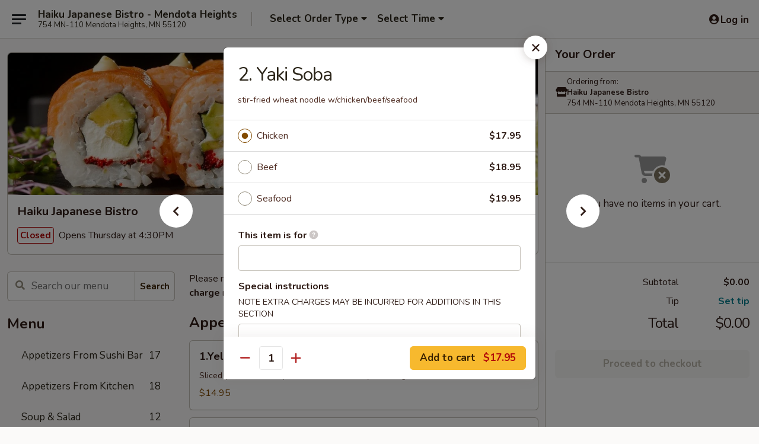

--- FILE ---
content_type: text/html; charset=UTF-8
request_url: https://order.haikumn.com/order/main/kitchen-entrees/2-yaki-soba
body_size: 36861
content:
<!DOCTYPE html>

<html class="no-js css-scroll" lang="en">
	<head>
		<meta charset="utf-8" />
		<meta http-equiv="X-UA-Compatible" content="IE=edge,chrome=1" />

				<title>Haiku Japanese Bistro - Mendota Heights | 2. Yaki Soba | Kitchen Entrees</title>
		<meta name="description" content="Order online for takeout: 2. Yaki Soba from Haiku Japanese Bistro - Mendota Heights. Serving the best Japanese in Mendota Heights, MN. - stir-fried wheat noodle w/chicken/beef/seafood" />		<meta name="keywords" content="haiku st paul, haiku japanese, haiku, haiku mendota heights, haiku menu, mendota heights japanese takeout, mendota heights japanese food, mendota heights japanese restaurants, japanese takeout, best japanese food in mendota heights, japanese restaurants in mendota heights, japanese restaurants near me, japanese food near me, mendota heights sushi takeout, mendota heights sushi, mendota heights sushi restaurants, sushi takeout, best sushi in mendota heights, sushi restaurants in mendota heights, sushi restaurants near me, sushi near me" />		<meta name="viewport" content="width=device-width, initial-scale=1.0">

		<meta property="og:type" content="website">
		<meta property="og:title" content="Haiku Japanese Bistro - Mendota Heights | 2. Yaki Soba | Kitchen Entrees">
		<meta property="og:description" content="Order online for takeout: 2. Yaki Soba from Haiku Japanese Bistro - Mendota Heights. Serving the best Japanese in Mendota Heights, MN. - stir-fried wheat noodle w/chicken/beef/seafood">

		<meta name="twitter:card" content="summary_large_image">
		<meta name="twitter:title" content="Haiku Japanese Bistro - Mendota Heights | 2. Yaki Soba | Kitchen Entrees">
		<meta name="twitter:description" content="Order online for takeout: 2. Yaki Soba from Haiku Japanese Bistro - Mendota Heights. Serving the best Japanese in Mendota Heights, MN. - stir-fried wheat noodle w/chicken/beef/seafood">
					<meta property="og:image" content="https://imagedelivery.net/9lr8zq_Jvl7h6OFWqEi9IA/5d33934e-2f1c-43dc-d150-591eca65c600/public" />
			<meta name="twitter:image" content="https://imagedelivery.net/9lr8zq_Jvl7h6OFWqEi9IA/5d33934e-2f1c-43dc-d150-591eca65c600/public" />
		
		<meta name="apple-mobile-web-app-status-bar-style" content="black">
		<meta name="mobile-web-app-capable" content="yes">
					<link rel="canonical" href="https://order.haikumn.com/order/main/kitchen-entrees/2-yaki-soba"/>
						<link rel="shortcut icon" href="https://imagedelivery.net/9lr8zq_Jvl7h6OFWqEi9IA/9e25c1c8-082c-450d-61b4-8ec45807f700/public" type="image/png" />
			
		<link type="text/css" rel="stylesheet" href="/min/g=css4.0&amp;1765824511" />
		<link rel="stylesheet" href="//ajax.googleapis.com/ajax/libs/jqueryui/1.10.1/themes/base/minified/jquery-ui.min.css" />
		<link href='//fonts.googleapis.com/css?family=Open+Sans:400italic,400,700' rel='stylesheet' type='text/css' />
		<script src="https://kit.fontawesome.com/a4edb6363d.js" crossorigin="anonymous"></script>

		<style>
								.home_hero, .menu_hero{ background-image: url(https://imagedelivery.net/9lr8zq_Jvl7h6OFWqEi9IA/756dfdb1-f6ae-4ade-2686-cf5a4bc62e00/public); }
					@media
					(-webkit-min-device-pixel-ratio: 1.25),
					(min-resolution: 120dpi){
						/* Retina header*/
						.home_hero, .menu_hero{ background-image: url(https://imagedelivery.net/9lr8zq_Jvl7h6OFWqEi9IA/e70cf8dc-5c10-4a05-97f0-d9ab4f89e300/public); }
					}
															/*body{  } */

					
		</style>

		<style type="text/css">div.menuItem_1140580, li.menuItem_1140580, div.menuItem_1140581, li.menuItem_1140581, div.menuItem_1140582, li.menuItem_1140582, div.menuItem_1140583, li.menuItem_1140583, div.menuItem_1140584, li.menuItem_1140584, div.menuItem_1140585, li.menuItem_1140585, div.menuItem_1140586, li.menuItem_1140586, div.menuItem_1140588, li.menuItem_1140588, div.menuItem_1140590, li.menuItem_1140590, div.menuItem_1140591, li.menuItem_1140591, div.menuItem_1140592, li.menuItem_1140592, div.menuItem_1140605, li.menuItem_1140605, div.menuItem_1140606, li.menuItem_1140606, div.menuItem_1140607, li.menuItem_1140607, div.menuItem_1140608, li.menuItem_1140608, div.menuItem_1140609, li.menuItem_1140609, div.menuItem_2509745, li.menuItem_2509745, div.menuItem_2509746, li.menuItem_2509746, div.menuItem_2509747, li.menuItem_2509747, div.menuItem_2509748, li.menuItem_2509748 {display:none !important;}</style><script type="text/javascript">window.UNAVAILABLE_MENU_IDS = [1140580,1140581,1140582,1140583,1140584,1140585,1140586,1140588,1140590,1140591,1140592,1140605,1140606,1140607,1140608,1140609,2509745,2509746,2509747,2509748]</script>
		<script type="text/javascript">
			var UrlTag = "haikumendotaheights";
			var template = 'defaultv4';
			var formname = 'ordering3';
			var menulink = 'https://order.haikumn.com/order/main';
			var checkoutlink = 'https://order.haikumn.com/checkout';
		</script>
		<script>
			/* http://writing.colin-gourlay.com/safely-using-ready-before-including-jquery/ */
			(function(w,d,u){w.readyQ=[];w.bindReadyQ=[];function p(x,y){if(x=="ready"){w.bindReadyQ.push(y);}else{w.readyQ.push(x);}};var a={ready:p,bind:p};w.$=w.jQuery=function(f){if(f===d||f===u){return a}else{p(f)}}})(window,document)
		</script>

		<script type="application/ld+json">{
    "@context": "http://schema.org",
    "@type": "Menu",
    "url": "https://order.haikumn.com/order/main",
    "mainEntityOfPage": "https://order.haikumn.com/order/main",
    "inLanguage": "English",
    "name": "Main",
    "description": "Please note: requests for additional items or special preparation may incur an <b>extra charge</b> not calculated on your online order.",
    "hasMenuSection": [
        {
            "@type": "MenuSection",
            "url": "https://order.haikumn.com/order/main/kitchen-entrees",
            "name": "Kitchen Entrees",
            "hasMenuItem": [
                {
                    "@type": "MenuItem",
                    "name": "2. Yaki Soba",
                    "url": "https://order.haikumn.com/order/main/kitchen-entrees/2-yaki-soba",
                    "description": "stir-fried wheat noodle w/chicken/beef/seafood"
                }
            ]
        }
    ]
}</script>
<!-- Google Tag Manager -->
<script>
	window.dataLayer = window.dataLayer || [];
	let data = {
		account: 'haikumendotaheights',
		context: 'direct',
		templateVersion: 4,
		rid: 66	}
		dataLayer.push(data);
	(function(w,d,s,l,i){w[l]=w[l]||[];w[l].push({'gtm.start':
		new Date().getTime(),event:'gtm.js'});var f=d.getElementsByTagName(s)[0],
		j=d.createElement(s),dl=l!='dataLayer'?'&l='+l:'';j.async=true;j.src=
		'https://www.googletagmanager.com/gtm.js?id='+i+dl;f.parentNode.insertBefore(j,f);
		})(window,document,'script','dataLayer','GTM-K9P93M');

	function gtag() { dataLayer.push(arguments); }
</script>

			<script async src="https://www.googletagmanager.com/gtag/js?id=G-6B83QCZWRW"></script>
	
	<script>
		
		gtag('js', new Date());

		
					gtag('config', "G-6B83QCZWRW");
			</script>

					<meta name="smartbanner:title" content="Haiku Japanese Bistro St Paul">
					<meta name="smartbanner:author" content="Online Ordering">
					<meta name="smartbanner:price" content="FREE">
					<meta name="smartbanner:price-suffix-google" content=" ">
					<meta name="smartbanner:button" content="VIEW">
					<meta name="smartbanner:button-url-google" content="https://play.google.com/store/apps/details?id=com.chinesemenuonline.haikumendotaheights">
					<meta name="smartbanner:enabled-platforms" content="android">
											<meta name="smartbanner:icon-google" content="https://ehc-west-0-bucket.s3.us-west-2.amazonaws.com/web/documents/haikumendotaheights/">
							<link href="https://fonts.googleapis.com/css?family=Open+Sans:400,600,700|Nunito:400,700" rel="stylesheet" />
	</head>

	<body
		data-event-on:customer_registered="window.location.reload()"
		data-event-on:customer_logged_in="window.location.reload()"
		data-event-on:customer_logged_out="window.location.reload()"
	>
		<a class="skip-to-content-link" href="#main">Skip to content</a>
				<!-- Google Tag Manager (noscript) -->
		<noscript><iframe src="https://www.googletagmanager.com/ns.html?id=GTM-K9P93M" height="0" width="0" style="display:none;visibility:hidden"></iframe></noscript>
		<!-- End Google Tag Manager (noscript) -->
						<!-- wrapper starts -->
		<div class="wrapper">
			<div style="grid-area: header-announcements">
				<div id="upgradeBrowserBanner" class="alert alert-warning mb-0 rounded-0 py-4" style="display:none;">
	<div class="alert-icon"><i class="fas fa-warning" aria-hidden="true"></i></div>
	<div>
		<strong>We're sorry, but the Web browser you are using is not supported.</strong> <br/> Please upgrade your browser or try a different one to use this Website. Supported browsers include:<br/>
		<ul class="list-unstyled">
			<li class="mt-2"><a href="https://www.google.com/chrome" target="_blank" class="simple-link"><i class="fab fa-chrome"></i> Chrome</a></li>
			<li class="mt-2"><a href="https://www.mozilla.com/firefox/upgrade.html" target="_blank" class="simple-link"><i class="fab fa-firefox"></i> Firefox</a></li>
			<li class="mt-2"><a href="https://www.microsoft.com/en-us/windows/microsoft-edge" target="_blank" class="simple-link"><i class="fab fa-edge"></i> Edge</a></li>
			<li class="mt-2"><a href="http://www.apple.com/safari/" target="_blank" class="simple-link"><i class="fab fa-safari"></i> Safari</a></li>
		</ul>
	</div>
</div>
<script>
	var ua = navigator.userAgent;
	var match = ua.match(/Firefox\/([0-9]+)\./);
	var firefoxVersion = match ? parseInt(match[1]) : 1000;
	var match = ua.match(/Chrome\/([0-9]+)\./);
	var chromeVersion = match ? parseInt(match[1]) : 1000;
	var isIE = ua.indexOf('MSIE') > -1 || ua.indexOf('Trident') > -1;
	var upgradeBrowserBanner = document.getElementById('upgradeBrowserBanner');
	var isMatchesSupported = typeof(upgradeBrowserBanner.matches)!="undefined";
	var isEntriesSupported = typeof(Object.entries)!="undefined";
	//Safari version is verified with isEntriesSupported
	if (isIE || !isMatchesSupported || !isEntriesSupported || firefoxVersion <= 46 || chromeVersion <= 53) {
		upgradeBrowserBanner.style.display = 'flex';
	}
</script>				
				<!-- get closed sign if applicable. -->
				
				
							</div>

						<div class="headerAndWtype" style="grid-area: header">
				<!-- Header Starts -->
				<header class="header">
										<div class="d-flex flex-column align-items-start flex-md-row align-items-md-center">
												<div class="logo_name_alt flex-shrink-0 d-flex align-items-center align-self-stretch pe-6 pe-md-0">
							
	<button
		type="button"
		class="eds_button btn btn-outline eds_button--shape-default eds_menu_button"
		data-bs-toggle="offcanvas" data-bs-target="#side-menu" aria-controls="side-menu" aria-label="Main menu"	><span aria-hidden="true"></span> <span aria-hidden="true"></span> <span aria-hidden="true"></span></button>

	
							<div class="d-flex flex-column align-items-center mx-auto align-items-md-start mx-md-0">
								<a
									class="eds-display-text-title-xs text-truncate title-container"
									href="https://order.haikumn.com"
								>
									Haiku Japanese Bistro - Mendota Heights								</a>

																	<span class="eds-copy-text-s-regular text-center text-md-start address-container" title="754 MN-110 Mendota Heights, MN 55120">
										754 MN-110 Mendota Heights, MN 55120									</span>
															</div>
						</div>

																			<div class="eds-display-text-title-s d-none d-md-block border-start mx-4" style="width: 0">&nbsp;</div>

							<div class="header_order_options d-flex align-items-center  w-100 p-2p5 p-md-0">
																<div class="what">
									<button
	type="button"
	class="border-0 bg-transparent text-start"
	data-bs-toggle="modal"
	data-bs-target="#modal-order-options"
	aria-expanded="false"
	style="min-height: 44px"
>
	<div class="d-flex align-items-baseline gap-2">
		<div class="otype-name-label eds-copy-text-l-bold text-truncate" style="flex: 1" data-order-type-label>
			Select Order Type		</div>

		<i class="fa fa-fw fa-caret-down"></i>
	</div>

	<div
		class="otype-picker-label otype-address-label eds-interface-text-m-regular text-truncate hidden"
	>
			</div>
</button>

<script>
	$(function() {
		var $autoCompleteInputs = $('[data-autocomplete-address]');
		if ($autoCompleteInputs && $autoCompleteInputs.length) {
			$autoCompleteInputs.each(function() {
				let $input = $(this);
				let $deliveryAddressContainer = $input.parents('.deliveryAddressContainer').first();
				$input.autocomplete({
					source   : addressAC,
					minLength: 3,
					delay    : 300,
					select   : function(event, ui) {
						$.getJSON('/' + UrlTag + '/?form=addresslookup', {
							id: ui.item.id,
						}, function(data) {
							let location = data
							if (location.address.street.endsWith('Trl')) {
								location.address.street = location.address.street.replace('Trl', 'Trail')
							}
							let autoCompleteSuccess = $input.data('autocomplete-success');
							if (autoCompleteSuccess) {
								let autoCompleteSuccessFunction = window[autoCompleteSuccess];
								if (typeof autoCompleteSuccessFunction == "function") {
									autoCompleteSuccessFunction(location);
								}
							}

							let address = location.address

							$('#add-address-city, [data-autocompleted-city]').val(address.city)
							$('#add-address-state, [data-autocompleted-state]').val(address.stateCode)
							$('#add-address-zip, [data-autocompleted-zip]').val(address.postalCode)
							$('#add-address-latitude, [data-autocompleted-latitude]').val(location.position.lat)
							$('#add-address-longitude, [data-autocompleted-longitude]').val(location.position.lng)
							let streetAddress = (address.houseNumber || '') + ' ' + (address.street || '');
							$('#street-address-1, [data-autocompleted-street-address]').val(streetAddress)
							validateAddress($deliveryAddressContainer);
						})
					},
				})
				$input.attr('autocomplete', 'street-address')
			});
		}

		// autocomplete using Address autocomplete
		// jquery autocomplete needs 2 fields: title and value
		// id holds the LocationId which can be used at a later stage to get the coordinate of the selected choice
		function addressAC(query, callback) {
			//we don't actually want to search until they've entered the street number and at least one character
			words = query.term.trim().split(' ')
			if (words.length < 2) {
				return false
			}

			$.getJSON('/' + UrlTag + '/?form=addresssuggest', { q: query.term }, function(data) {
				var addresses = data.items
				addresses = addresses.map(addr => {
					if ((addr.address.label || '').endsWith('Trl')) {
						addr.address.label = addr.address.label.replace('Trl', 'Trail')
					}
					let streetAddress = (addr.address.label || '')
					return {
						label: streetAddress,
						value: streetAddress,
						id   : addr.id,
					}
				})

				return callback(addresses)
			})
		}

				$('[data-address-from-current-loc]').on('click', function(e) {
			let $streetAddressContainer = $(this).parents('.street-address-container').first();
			let $deliveryAddressContainer = $(this).parents('.deliveryAddressContainer').first();
			e.preventDefault();
			if(navigator.geolocation) {
				navigator.geolocation.getCurrentPosition(position => {
					$.getJSON('/' + UrlTag + '/?form=addresssuggest', {
						at: position.coords.latitude + "," + position.coords.longitude
					}, function(data) {
						let location = data.items[0];
						let address = location.address
						$streetAddressContainer.find('.input-street-address').val((address.houseNumber ? address.houseNumber : '') + ' ' + (address.street ? address.street : ''));
						$('#add-address-city').val(address.city ? address.city : '');
						$('#add-address-state').val(address.state ? address.state : '');
						$('#add-address-zip').val(address.postalCode ? address.postalCode : '');
						$('#add-address-latitude').val(location.position.lat ? location.position.lat : '');
						$('#add-address-longitude').val(location.position.lng ? location.position.lng : '');
						validateAddress($deliveryAddressContainer, 0);
					});
				});
			} else {
				alert("Geolocation is not supported by this browser!");
			}
		});
	});

	function autoCompleteSuccess(location)
	{
		if (location && location.address) {
			let address = location.address

			let streetAddress = (address.houseNumber || '') + ' ' + (address.street || '');
			$.ajax({
				url: '/' + UrlTag + '/?form=saveformfields',
				data: {
					'param_full~address_s_n_255': streetAddress + ', ' + address.city + ', ' + address.state,
					'param_street~address_s_n_255': streetAddress,
					'param_city_s_n_90': address.city,
					'param_state_s_n_2': address.state,
					'param_zip~code_z_n_10': address.postalCode,
				}
			});
		}
	}
</script>
								</div>

																									<div class="when showcheck_parent">
																				<div class="ordertimetypes ">
	<button
		type="button"
		class="border-0 bg-transparent text-start loadable-content"
		data-bs-toggle="modal"
		data-bs-target="#modal-order-time"
		aria-expanded="false"
		style="min-height: 44px"
		data-change-label-to-later-date
	>
		<div class="d-flex align-items-baseline gap-2">
			<div class="eds-copy-text-l-bold text-truncate flex-fill" data-otype-time-day>
								Select Time			</div>

			<i class="fa fa-fw fa-caret-down"></i>
		</div>

		<div
			class="otype-picker-label otype-picker-time eds-interface-text-m-regular text-truncate hidden"
			data-otype-time
		>
			Later		</div>
	</button>
</div>
									</div>
															</div>
						
												<div class="position-absolute top-0 end-0 pe-2 py-2p5">
							
	<div id="login-status" >
					
	<button
		type="button"
		class="eds_button btn btn-outline eds_button--shape-default px-2 text-nowrap"
		aria-label="Log in" style="color: currentColor" data-bs-toggle="modal" data-bs-target="#login-modal"	><i
		class="eds_icon fa fa-lg fa-fw fa-user-circle d-block d-lg-none"
		style="font-family: &quot;Font Awesome 5 Pro&quot;; "	></i>

	 <div class="d-none d-lg-flex align-items-baseline gap-2">
	<i
		class="eds_icon fa fa-fw fa-user-circle"
		style="font-family: &quot;Font Awesome 5 Pro&quot;; "	></i>

	<div class="profile-container text-truncate">Log in</div></div></button>

				</div>

							</div>
					</div>

															
	<aside		data-eds-id="695f35cccb7ab"
		class="eds_side_menu offcanvas offcanvas-start text-dark "
		tabindex="-1"
				id="side-menu" data-event-on:menu_selected="this.dispatchEvent(new CustomEvent('eds.hide'))" data-event-on:category_selected="this.dispatchEvent(new CustomEvent('eds.hide'))"	>
		
		<div class="eds_side_menu-body offcanvas-body d-flex flex-column p-0 css-scroll">
										<div
					class="eds_side_menu-close position-absolute top-0 end-0 pt-3 pe-3 "
					style="z-index: 1"
				>
					
	<button
		type="button"
		class="eds_button btn btn-outline-secondary eds_button--shape-circle"
		data-bs-dismiss="offcanvas" data-bs-target="[data-eds-id=&quot;695f35cccb7ab&quot;]" aria-label="Close"	><i
		class="eds_icon fa fa-fw fa-close"
		style="font-family: &quot;Font Awesome 5 Pro&quot;; "	></i></button>

					</div>
			
			<div class="restaurant-info border-bottom border-light p-3">
							<p class="eds-display-text-title-xs mb-0 me-2 pe-4">Haiku Japanese Bistro</p>

			<div class="eds-copy-text-s-regular me-2 pe-4">
			754 MN-110 Mendota Heights, MN 55120		</div>
						</div>

																	
	<div class="border-bottom border-light p-3">
		
		
			<details
				class="eds_list eds_list--border-none" open				data-menu-id="10070"
									data-event-on:document_ready="this.open = localStorage.getItem('menu-open-10070') !== 'false'"
										onclick="localStorage.setItem('menu-open-10070', !this.open)"
							>
									<summary class="eds-copy-text-l-regular list-unstyled rounded-3 mb-1 " tabindex="0">
						<h2 class="eds-display-text-title-m m-0 p-0">
															
	<i
		class="eds_icon fas fa-fw fa-chevron-right"
		style="font-family: &quot;Font Awesome 5 Pro&quot;; "	></i>

															Menu
						</h2>
					</summary>
										<div class="mb-3"></div>
				
																		
									<a
						class="eds_list-item eds-copy-text-l-regular list-unstyled rounded-3 mb-1 px-3 px-lg-4 py-2p5 d-flex "
						data-event-on:category_pinned="(category) => $(this).toggleClass('active', category.id === '122859')"
						href="https://order.haikumn.com/order/main/appetizers-from-sushi-bar"
						onclick="if (!event.ctrlKey) {
							const currentMenuIsActive = true || $(this).closest('details').find('summary').hasClass('active');
							if (currentMenuIsActive) {
								app.event.emit('category_selected', { id: '122859' });
							} else {
								app.event.emit('menu_selected', { menu_id: '10070', menu_description: &quot;Please note: requests for additional items or special preparation may incur an &lt;b&gt;extra charge&lt;\/b&gt; not calculated on your online order.&quot;, category_id: '122859' });
							}
															return false;
													}"
					>
						Appetizers From Sushi Bar													<span class="ms-auto">17</span>
											</a>
									<a
						class="eds_list-item eds-copy-text-l-regular list-unstyled rounded-3 mb-1 px-3 px-lg-4 py-2p5 d-flex "
						data-event-on:category_pinned="(category) => $(this).toggleClass('active', category.id === '122860')"
						href="https://order.haikumn.com/order/main/appetizers-from-kitchen"
						onclick="if (!event.ctrlKey) {
							const currentMenuIsActive = true || $(this).closest('details').find('summary').hasClass('active');
							if (currentMenuIsActive) {
								app.event.emit('category_selected', { id: '122860' });
							} else {
								app.event.emit('menu_selected', { menu_id: '10070', menu_description: &quot;Please note: requests for additional items or special preparation may incur an &lt;b&gt;extra charge&lt;\/b&gt; not calculated on your online order.&quot;, category_id: '122860' });
							}
															return false;
													}"
					>
						Appetizers From Kitchen													<span class="ms-auto">18</span>
											</a>
									<a
						class="eds_list-item eds-copy-text-l-regular list-unstyled rounded-3 mb-1 px-3 px-lg-4 py-2p5 d-flex "
						data-event-on:category_pinned="(category) => $(this).toggleClass('active', category.id === '122861')"
						href="https://order.haikumn.com/order/main/soup-salad"
						onclick="if (!event.ctrlKey) {
							const currentMenuIsActive = true || $(this).closest('details').find('summary').hasClass('active');
							if (currentMenuIsActive) {
								app.event.emit('category_selected', { id: '122861' });
							} else {
								app.event.emit('menu_selected', { menu_id: '10070', menu_description: &quot;Please note: requests for additional items or special preparation may incur an &lt;b&gt;extra charge&lt;\/b&gt; not calculated on your online order.&quot;, category_id: '122861' });
							}
															return false;
													}"
					>
						Soup & Salad													<span class="ms-auto">12</span>
											</a>
									<a
						class="eds_list-item eds-copy-text-l-regular list-unstyled rounded-3 mb-1 px-3 px-lg-4 py-2p5 d-flex "
						data-event-on:category_pinned="(category) => $(this).toggleClass('active', category.id === '122862')"
						href="https://order.haikumn.com/order/main/sushi-or-sashimi-a-la-carte"
						onclick="if (!event.ctrlKey) {
							const currentMenuIsActive = true || $(this).closest('details').find('summary').hasClass('active');
							if (currentMenuIsActive) {
								app.event.emit('category_selected', { id: '122862' });
							} else {
								app.event.emit('menu_selected', { menu_id: '10070', menu_description: &quot;Please note: requests for additional items or special preparation may incur an &lt;b&gt;extra charge&lt;\/b&gt; not calculated on your online order.&quot;, category_id: '122862' });
							}
															return false;
													}"
					>
						Sushi or Sashimi A La Carte													<span class="ms-auto">21</span>
											</a>
									<a
						class="eds_list-item eds-copy-text-l-regular list-unstyled rounded-3 mb-1 px-3 px-lg-4 py-2p5 d-flex "
						data-event-on:category_pinned="(category) => $(this).toggleClass('active', category.id === '122863')"
						href="https://order.haikumn.com/order/main/roll-hand-roll"
						onclick="if (!event.ctrlKey) {
							const currentMenuIsActive = true || $(this).closest('details').find('summary').hasClass('active');
							if (currentMenuIsActive) {
								app.event.emit('category_selected', { id: '122863' });
							} else {
								app.event.emit('menu_selected', { menu_id: '10070', menu_description: &quot;Please note: requests for additional items or special preparation may incur an &lt;b&gt;extra charge&lt;\/b&gt; not calculated on your online order.&quot;, category_id: '122863' });
							}
															return false;
													}"
					>
						Roll & Hand Roll													<span class="ms-auto">30</span>
											</a>
									<a
						class="eds_list-item eds-copy-text-l-regular list-unstyled rounded-3 mb-1 px-3 px-lg-4 py-2p5 d-flex "
						data-event-on:category_pinned="(category) => $(this).toggleClass('active', category.id === '122864')"
						href="https://order.haikumn.com/order/main/chefs-special-roll"
						onclick="if (!event.ctrlKey) {
							const currentMenuIsActive = true || $(this).closest('details').find('summary').hasClass('active');
							if (currentMenuIsActive) {
								app.event.emit('category_selected', { id: '122864' });
							} else {
								app.event.emit('menu_selected', { menu_id: '10070', menu_description: &quot;Please note: requests for additional items or special preparation may incur an &lt;b&gt;extra charge&lt;\/b&gt; not calculated on your online order.&quot;, category_id: '122864' });
							}
															return false;
													}"
					>
						Chef's Special Roll													<span class="ms-auto">23</span>
											</a>
									<a
						class="eds_list-item eds-copy-text-l-regular list-unstyled rounded-3 mb-1 px-3 px-lg-4 py-2p5 d-flex "
						data-event-on:category_pinned="(category) => $(this).toggleClass('active', category.id === '122865')"
						href="https://order.haikumn.com/order/main/sushi-bar-entrees"
						onclick="if (!event.ctrlKey) {
							const currentMenuIsActive = true || $(this).closest('details').find('summary').hasClass('active');
							if (currentMenuIsActive) {
								app.event.emit('category_selected', { id: '122865' });
							} else {
								app.event.emit('menu_selected', { menu_id: '10070', menu_description: &quot;Please note: requests for additional items or special preparation may incur an &lt;b&gt;extra charge&lt;\/b&gt; not calculated on your online order.&quot;, category_id: '122865' });
							}
															return false;
													}"
					>
						Sushi Bar Entrees													<span class="ms-auto">17</span>
											</a>
									<a
						class="eds_list-item eds-copy-text-l-regular list-unstyled rounded-3 mb-1 px-3 px-lg-4 py-2p5 d-flex active"
						data-event-on:category_pinned="(category) => $(this).toggleClass('active', category.id === '122866')"
						href="https://order.haikumn.com/order/main/kitchen-entrees"
						onclick="if (!event.ctrlKey) {
							const currentMenuIsActive = true || $(this).closest('details').find('summary').hasClass('active');
							if (currentMenuIsActive) {
								app.event.emit('category_selected', { id: '122866' });
							} else {
								app.event.emit('menu_selected', { menu_id: '10070', menu_description: &quot;Please note: requests for additional items or special preparation may incur an &lt;b&gt;extra charge&lt;\/b&gt; not calculated on your online order.&quot;, category_id: '122866' });
							}
															return false;
													}"
					>
						Kitchen Entrees													<span class="ms-auto">8</span>
											</a>
									<a
						class="eds_list-item eds-copy-text-l-regular list-unstyled rounded-3 mb-1 px-3 px-lg-4 py-2p5 d-flex "
						data-event-on:category_pinned="(category) => $(this).toggleClass('active', category.id === '122868')"
						href="https://order.haikumn.com/order/main/hibachi-dinner"
						onclick="if (!event.ctrlKey) {
							const currentMenuIsActive = true || $(this).closest('details').find('summary').hasClass('active');
							if (currentMenuIsActive) {
								app.event.emit('category_selected', { id: '122868' });
							} else {
								app.event.emit('menu_selected', { menu_id: '10070', menu_description: &quot;Please note: requests for additional items or special preparation may incur an &lt;b&gt;extra charge&lt;\/b&gt; not calculated on your online order.&quot;, category_id: '122868' });
							}
															return false;
													}"
					>
						Hibachi Dinner													<span class="ms-auto">7</span>
											</a>
									<a
						class="eds_list-item eds-copy-text-l-regular list-unstyled rounded-3 mb-1 px-3 px-lg-4 py-2p5 d-flex "
						data-event-on:category_pinned="(category) => $(this).toggleClass('active', category.id === '122869')"
						href="https://order.haikumn.com/order/main/hibachi-dinner-combo"
						onclick="if (!event.ctrlKey) {
							const currentMenuIsActive = true || $(this).closest('details').find('summary').hasClass('active');
							if (currentMenuIsActive) {
								app.event.emit('category_selected', { id: '122869' });
							} else {
								app.event.emit('menu_selected', { menu_id: '10070', menu_description: &quot;Please note: requests for additional items or special preparation may incur an &lt;b&gt;extra charge&lt;\/b&gt; not calculated on your online order.&quot;, category_id: '122869' });
							}
															return false;
													}"
					>
						Hibachi Dinner Combo													<span class="ms-auto">9</span>
											</a>
									<a
						class="eds_list-item eds-copy-text-l-regular list-unstyled rounded-3 mb-1 px-3 px-lg-4 py-2p5 d-flex "
						data-event-on:category_pinned="(category) => $(this).toggleClass('active', category.id === '122870')"
						href="https://order.haikumn.com/order/main/kids-menu"
						onclick="if (!event.ctrlKey) {
							const currentMenuIsActive = true || $(this).closest('details').find('summary').hasClass('active');
							if (currentMenuIsActive) {
								app.event.emit('category_selected', { id: '122870' });
							} else {
								app.event.emit('menu_selected', { menu_id: '10070', menu_description: &quot;Please note: requests for additional items or special preparation may incur an &lt;b&gt;extra charge&lt;\/b&gt; not calculated on your online order.&quot;, category_id: '122870' });
							}
															return false;
													}"
					>
						Kid's Menu													<span class="ms-auto">4</span>
											</a>
									<a
						class="eds_list-item eds-copy-text-l-regular list-unstyled rounded-3 mb-1 px-3 px-lg-4 py-2p5 d-flex "
						data-event-on:category_pinned="(category) => $(this).toggleClass('active', category.id === '122874')"
						href="https://order.haikumn.com/order/main/desserts"
						onclick="if (!event.ctrlKey) {
							const currentMenuIsActive = true || $(this).closest('details').find('summary').hasClass('active');
							if (currentMenuIsActive) {
								app.event.emit('category_selected', { id: '122874' });
							} else {
								app.event.emit('menu_selected', { menu_id: '10070', menu_description: &quot;Please note: requests for additional items or special preparation may incur an &lt;b&gt;extra charge&lt;\/b&gt; not calculated on your online order.&quot;, category_id: '122874' });
							}
															return false;
													}"
					>
						Desserts													<span class="ms-auto">8</span>
											</a>
									<a
						class="eds_list-item eds-copy-text-l-regular list-unstyled rounded-3 mb-1 px-3 px-lg-4 py-2p5 d-flex "
						data-event-on:category_pinned="(category) => $(this).toggleClass('active', category.id === '122875')"
						href="https://order.haikumn.com/order/main/side-order"
						onclick="if (!event.ctrlKey) {
							const currentMenuIsActive = true || $(this).closest('details').find('summary').hasClass('active');
							if (currentMenuIsActive) {
								app.event.emit('category_selected', { id: '122875' });
							} else {
								app.event.emit('menu_selected', { menu_id: '10070', menu_description: &quot;Please note: requests for additional items or special preparation may incur an &lt;b&gt;extra charge&lt;\/b&gt; not calculated on your online order.&quot;, category_id: '122875' });
							}
															return false;
													}"
					>
						Side Order													<span class="ms-auto">15</span>
											</a>
							</details>
		
			</div>

						
																	<nav>
							<ul class="eds_list eds_list--border-none border-bottom">
	<li class="eds_list-item">
		<a class="d-block p-3 " href="https://order.haikumn.com">
			Home		</a>
	</li>

		
	
			<li class="eds_list-item">
			<a class="d-block p-3 " href="https://order.haikumn.com/locationinfo">
				Location &amp; Hours			</a>
		</li>
	
	<li class="eds_list-item">
		<a class="d-block p-3 " href="https://order.haikumn.com/contact">
			Contact
		</a>
	</li>
</ul>
						</nav>

												<div class="eds-copy-text-s-regular p-3 d-lg-none">
								<ul class="list-unstyled">
							<li><a href="https://play.google.com/store/apps/details?id=com.chinesemenuonline.haikumendotaheights"><img src="/web/default4.0/images/google-play-badge.svg" alt="Google Play App Store"></a></li>
			</ul>

<ul class="list-unstyled d-flex gap-2">
						<li><a href="https://www.yelp.com/biz/haiku-japanese-bistro-mendota-heights-2" target="new" aria-label="Opens in new tab" title="Opens in new tab" class="icon" title="Yelp"><i class="fab fa-yelp"></i><span class="sr-only">Yelp</span></a></li>
									<li><a href="https://www.tripadvisor.com/Restaurant_Review-g43501-d5084022-Reviews-Haiku_Japenese_Bistro-Saint_Paul_Minnesota.html" target="new" aria-label="Opens in new tab" title="Opens in new tab" class="icon" title="TripAdvisor"><i class="fak fa-tripadvisor"></i><span class="sr-only">TripAdvisor</span></a></li>
				</ul>

<div><a href="http://chinesemenuonline.com">&copy; 2026 Online Ordering by Chinese Menu Online</a></div>
	<div>Discover the best Japanese restaurants with <a href="https://www.springroll.com" target="_blank" title="Opens in new tab" aria-label="Opens in new tab">Springroll</a></div>

<ul class="list-unstyled mb-0 pt-3">
	<li><a href="https://order.haikumn.com/reportbug">Technical Support</a></li>
	<li><a href="https://order.haikumn.com/privacy">Privacy Policy</a></li>
	<li><a href="https://order.haikumn.com/tos">Terms of Service</a></li>
	<li><a href="https://order.haikumn.com/accessibility">Accessibility</a></li>
</ul>

This site is protected by reCAPTCHA and the Google <a href="https://policies.google.com/privacy">Privacy Policy</a> and <a href="https://policies.google.com/terms">Terms of Service</a> apply.
						</div>		</div>

		<script>
		{
			const container = document.querySelector('[data-eds-id="695f35cccb7ab"]');

						['show', 'hide', 'toggle', 'dispose'].forEach((eventName) => {
				container.addEventListener(`eds.${eventName}`, (e) => {
					bootstrap.Offcanvas.getOrCreateInstance(container)[eventName](
						...(Array.isArray(e.detail) ? e.detail : [e.detail])
					);
				});
			});
		}
		</script>
	</aside>

					</header>
			</div>

										<div class="container p-0" style="grid-area: hero">
					<section class="hero">
												<div class="menu_hero backbgbox position-relative" role="img" aria-label="Image of food offered at the restaurant">
									<div class="logo">
		<a class="logo-image" href="https://order.haikumn.com">
			<img
				src="https://imagedelivery.net/9lr8zq_Jvl7h6OFWqEi9IA/5d33934e-2f1c-43dc-d150-591eca65c600/public"
				srcset="https://imagedelivery.net/9lr8zq_Jvl7h6OFWqEi9IA/5d33934e-2f1c-43dc-d150-591eca65c600/public 1x, https://imagedelivery.net/9lr8zq_Jvl7h6OFWqEi9IA/5d33934e-2f1c-43dc-d150-591eca65c600/public 2x"				alt="Home"
			/>
		</a>
	</div>
						</div>

													<div class="p-3">
								<div class="pb-1">
									<h1 role="heading" aria-level="2" class="eds-display-text-title-s m-0 p-0">Haiku Japanese Bistro</h1>
																	</div>

								<div class="d-sm-flex align-items-baseline">
																			<div class="mt-2">
											
	<span
		class="eds_label eds_label--variant-error eds-interface-text-m-bold me-1 text-nowrap"
			>
		Closed	</span>

	Opens Thursday at 4:30PM										</div>
									
									<div class="d-flex gap-2 ms-sm-auto mt-2">
																					
					<a
				class="eds_button btn btn-outline-secondary btn-sm col text-nowrap"
				href="https://order.haikumn.com/locationinfo?lid=7921"
							>
				
	<i
		class="eds_icon fa fa-fw fa-info-circle"
		style="font-family: &quot;Font Awesome 5 Pro&quot;; "	></i>

	 Store info
			</a>
		
												
																					
		<a
			class="eds_button btn btn-outline-secondary btn-sm col d-lg-none text-nowrap"
			href="tel:(651) 340-1888 "
					>
			
	<i
		class="eds_icon fa fa-fw fa-phone"
		style="font-family: &quot;Font Awesome 5 Pro&quot;; transform: scale(-1, 1); "	></i>

	 Call us
		</a>

												
																			</div>
								</div>
							</div>
											</section>
				</div>
			
						
										<div
					class="fixed_submit d-lg-none hidden pwa-pb-md-down"
					data-event-on:cart_updated="({ items }) => $(this).toggleClass('hidden', !items)"
				>
					<div
						data-async-on-event="order_type_updated, cart_updated"
						data-async-action="https://order.haikumn.com//ajax/?form=minimum_order_value_warning&component=add_more"
						data-async-method="get"
					>
											</div>

					<div class="p-3">
						<button class="btn btn-primary btn-lg w-100" onclick="app.event.emit('show_cart')">
							View cart							<span
								class="eds-interface-text-m-regular"
								data-event-on:cart_updated="({ items, subtotal }) => {
									$(this).text(`(${items} ${items === 1 ? 'item' : 'items'}, ${subtotal})`);
								}"
							>
								(0 items, $0.00)
							</span>
						</button>
					</div>
				</div>
			
									<!-- Header ends -->
<main class="main_content menucategory_page pb-5" id="main">
	<div class="container">
		
		<div class="row menu_wrapper menu_category_wrapper menu_wrapper--no-menu-tabs">
			<section class="col-xl-4 d-none d-xl-block">
				
				<div id="location-menu" data-event-on:menu_items_loaded="$(this).stickySidebar('updateSticky')">
					
		<form
			method="GET"
			role="search"
			action="https://order.haikumn.com/search"
			class="d-none d-xl-block mb-4"			novalidate
			onsubmit="if (!this.checkValidity()) event.preventDefault()"
		>
			<div class="position-relative">
				
	<label
		data-eds-id="695f35ccccca2"
		class="eds_formfield eds_formfield--size-large eds_formfield--variant-primary eds-copy-text-m-regular w-100"
		class="w-100"	>
		
		<div class="position-relative d-flex flex-column">
							<div class="eds_formfield-error eds-interface-text-m-bold" style="order: 1000"></div>
			
							<div class="eds_formfield-icon">
					<i
		class="eds_icon fa fa-fw fa-search"
		style="font-family: &quot;Font Awesome 5 Pro&quot;; "	></i>				</div>
										<input
					type="search"
					class="eds-copy-text-l-regular  "
										placeholder="Search our menu" name="search" autocomplete="off" spellcheck="false" value="" required aria-label="Search our menu" style="padding-right: 4.5rem; padding-left: 2.5rem;"				/>

				
							
			
	<i
		class="eds_icon fa fa-fw eds_formfield-validation"
		style="font-family: &quot;Font Awesome 5 Pro&quot;; "	></i>

	
					</div>

		
		<script>
		{
			const container = document.querySelector('[data-eds-id="695f35ccccca2"]');
			const input = container.querySelector('input, textarea, select');
			const error = container.querySelector('.eds_formfield-error');

			
						input.addEventListener('eds.validation.reset', () => {
				input.removeAttribute('data-validation');
				input.setCustomValidity('');
				error.innerHTML = '';
			});

						input.addEventListener('eds.validation.hide', () => {
				input.removeAttribute('data-validation');
			});

						input.addEventListener('eds.validation.success', (e) => {
				input.setCustomValidity('');
				input.setAttribute('data-validation', '');
				error.innerHTML = '';
			});

						input.addEventListener('eds.validation.warning', (e) => {
				input.setCustomValidity('');
				input.setAttribute('data-validation', '');
				error.innerHTML = e.detail;
			});

						input.addEventListener('eds.validation.error', (e) => {
				input.setCustomValidity(e.detail);
				input.checkValidity(); 				input.setAttribute('data-validation', '');
			});

			input.addEventListener('invalid', (e) => {
				error.innerHTML = input.validationMessage;
			});

								}
		</script>
	</label>

	
				<div class="position-absolute top-0 end-0">
					
	<button
		type="submit"
		class="eds_button btn btn-outline-secondary btn-sm eds_button--shape-default align-self-baseline rounded-0 rounded-end px-2"
		style="height: 50px; --bs-border-radius: 6px"	>Search</button>

					</div>
			</div>
		</form>

												
	<div >
		
		
			<details
				class="eds_list eds_list--border-none" open				data-menu-id="10070"
							>
									<summary class="eds-copy-text-l-regular list-unstyled rounded-3 mb-1 pe-none" tabindex="0">
						<h2 class="eds-display-text-title-m m-0 p-0">
														Menu
						</h2>
					</summary>
										<div class="mb-3"></div>
				
																		
									<a
						class="eds_list-item eds-copy-text-l-regular list-unstyled rounded-3 mb-1 px-3 px-lg-4 py-2p5 d-flex "
						data-event-on:category_pinned="(category) => $(this).toggleClass('active', category.id === '122859')"
						href="https://order.haikumn.com/order/main/appetizers-from-sushi-bar"
						onclick="if (!event.ctrlKey) {
							const currentMenuIsActive = true || $(this).closest('details').find('summary').hasClass('active');
							if (currentMenuIsActive) {
								app.event.emit('category_selected', { id: '122859' });
							} else {
								app.event.emit('menu_selected', { menu_id: '10070', menu_description: &quot;Please note: requests for additional items or special preparation may incur an &lt;b&gt;extra charge&lt;\/b&gt; not calculated on your online order.&quot;, category_id: '122859' });
							}
															return false;
													}"
					>
						Appetizers From Sushi Bar													<span class="ms-auto">17</span>
											</a>
									<a
						class="eds_list-item eds-copy-text-l-regular list-unstyled rounded-3 mb-1 px-3 px-lg-4 py-2p5 d-flex "
						data-event-on:category_pinned="(category) => $(this).toggleClass('active', category.id === '122860')"
						href="https://order.haikumn.com/order/main/appetizers-from-kitchen"
						onclick="if (!event.ctrlKey) {
							const currentMenuIsActive = true || $(this).closest('details').find('summary').hasClass('active');
							if (currentMenuIsActive) {
								app.event.emit('category_selected', { id: '122860' });
							} else {
								app.event.emit('menu_selected', { menu_id: '10070', menu_description: &quot;Please note: requests for additional items or special preparation may incur an &lt;b&gt;extra charge&lt;\/b&gt; not calculated on your online order.&quot;, category_id: '122860' });
							}
															return false;
													}"
					>
						Appetizers From Kitchen													<span class="ms-auto">18</span>
											</a>
									<a
						class="eds_list-item eds-copy-text-l-regular list-unstyled rounded-3 mb-1 px-3 px-lg-4 py-2p5 d-flex "
						data-event-on:category_pinned="(category) => $(this).toggleClass('active', category.id === '122861')"
						href="https://order.haikumn.com/order/main/soup-salad"
						onclick="if (!event.ctrlKey) {
							const currentMenuIsActive = true || $(this).closest('details').find('summary').hasClass('active');
							if (currentMenuIsActive) {
								app.event.emit('category_selected', { id: '122861' });
							} else {
								app.event.emit('menu_selected', { menu_id: '10070', menu_description: &quot;Please note: requests for additional items or special preparation may incur an &lt;b&gt;extra charge&lt;\/b&gt; not calculated on your online order.&quot;, category_id: '122861' });
							}
															return false;
													}"
					>
						Soup & Salad													<span class="ms-auto">12</span>
											</a>
									<a
						class="eds_list-item eds-copy-text-l-regular list-unstyled rounded-3 mb-1 px-3 px-lg-4 py-2p5 d-flex "
						data-event-on:category_pinned="(category) => $(this).toggleClass('active', category.id === '122862')"
						href="https://order.haikumn.com/order/main/sushi-or-sashimi-a-la-carte"
						onclick="if (!event.ctrlKey) {
							const currentMenuIsActive = true || $(this).closest('details').find('summary').hasClass('active');
							if (currentMenuIsActive) {
								app.event.emit('category_selected', { id: '122862' });
							} else {
								app.event.emit('menu_selected', { menu_id: '10070', menu_description: &quot;Please note: requests for additional items or special preparation may incur an &lt;b&gt;extra charge&lt;\/b&gt; not calculated on your online order.&quot;, category_id: '122862' });
							}
															return false;
													}"
					>
						Sushi or Sashimi A La Carte													<span class="ms-auto">21</span>
											</a>
									<a
						class="eds_list-item eds-copy-text-l-regular list-unstyled rounded-3 mb-1 px-3 px-lg-4 py-2p5 d-flex "
						data-event-on:category_pinned="(category) => $(this).toggleClass('active', category.id === '122863')"
						href="https://order.haikumn.com/order/main/roll-hand-roll"
						onclick="if (!event.ctrlKey) {
							const currentMenuIsActive = true || $(this).closest('details').find('summary').hasClass('active');
							if (currentMenuIsActive) {
								app.event.emit('category_selected', { id: '122863' });
							} else {
								app.event.emit('menu_selected', { menu_id: '10070', menu_description: &quot;Please note: requests for additional items or special preparation may incur an &lt;b&gt;extra charge&lt;\/b&gt; not calculated on your online order.&quot;, category_id: '122863' });
							}
															return false;
													}"
					>
						Roll & Hand Roll													<span class="ms-auto">30</span>
											</a>
									<a
						class="eds_list-item eds-copy-text-l-regular list-unstyled rounded-3 mb-1 px-3 px-lg-4 py-2p5 d-flex "
						data-event-on:category_pinned="(category) => $(this).toggleClass('active', category.id === '122864')"
						href="https://order.haikumn.com/order/main/chefs-special-roll"
						onclick="if (!event.ctrlKey) {
							const currentMenuIsActive = true || $(this).closest('details').find('summary').hasClass('active');
							if (currentMenuIsActive) {
								app.event.emit('category_selected', { id: '122864' });
							} else {
								app.event.emit('menu_selected', { menu_id: '10070', menu_description: &quot;Please note: requests for additional items or special preparation may incur an &lt;b&gt;extra charge&lt;\/b&gt; not calculated on your online order.&quot;, category_id: '122864' });
							}
															return false;
													}"
					>
						Chef's Special Roll													<span class="ms-auto">23</span>
											</a>
									<a
						class="eds_list-item eds-copy-text-l-regular list-unstyled rounded-3 mb-1 px-3 px-lg-4 py-2p5 d-flex "
						data-event-on:category_pinned="(category) => $(this).toggleClass('active', category.id === '122865')"
						href="https://order.haikumn.com/order/main/sushi-bar-entrees"
						onclick="if (!event.ctrlKey) {
							const currentMenuIsActive = true || $(this).closest('details').find('summary').hasClass('active');
							if (currentMenuIsActive) {
								app.event.emit('category_selected', { id: '122865' });
							} else {
								app.event.emit('menu_selected', { menu_id: '10070', menu_description: &quot;Please note: requests for additional items or special preparation may incur an &lt;b&gt;extra charge&lt;\/b&gt; not calculated on your online order.&quot;, category_id: '122865' });
							}
															return false;
													}"
					>
						Sushi Bar Entrees													<span class="ms-auto">17</span>
											</a>
									<a
						class="eds_list-item eds-copy-text-l-regular list-unstyled rounded-3 mb-1 px-3 px-lg-4 py-2p5 d-flex active"
						data-event-on:category_pinned="(category) => $(this).toggleClass('active', category.id === '122866')"
						href="https://order.haikumn.com/order/main/kitchen-entrees"
						onclick="if (!event.ctrlKey) {
							const currentMenuIsActive = true || $(this).closest('details').find('summary').hasClass('active');
							if (currentMenuIsActive) {
								app.event.emit('category_selected', { id: '122866' });
							} else {
								app.event.emit('menu_selected', { menu_id: '10070', menu_description: &quot;Please note: requests for additional items or special preparation may incur an &lt;b&gt;extra charge&lt;\/b&gt; not calculated on your online order.&quot;, category_id: '122866' });
							}
															return false;
													}"
					>
						Kitchen Entrees													<span class="ms-auto">8</span>
											</a>
									<a
						class="eds_list-item eds-copy-text-l-regular list-unstyled rounded-3 mb-1 px-3 px-lg-4 py-2p5 d-flex "
						data-event-on:category_pinned="(category) => $(this).toggleClass('active', category.id === '122868')"
						href="https://order.haikumn.com/order/main/hibachi-dinner"
						onclick="if (!event.ctrlKey) {
							const currentMenuIsActive = true || $(this).closest('details').find('summary').hasClass('active');
							if (currentMenuIsActive) {
								app.event.emit('category_selected', { id: '122868' });
							} else {
								app.event.emit('menu_selected', { menu_id: '10070', menu_description: &quot;Please note: requests for additional items or special preparation may incur an &lt;b&gt;extra charge&lt;\/b&gt; not calculated on your online order.&quot;, category_id: '122868' });
							}
															return false;
													}"
					>
						Hibachi Dinner													<span class="ms-auto">7</span>
											</a>
									<a
						class="eds_list-item eds-copy-text-l-regular list-unstyled rounded-3 mb-1 px-3 px-lg-4 py-2p5 d-flex "
						data-event-on:category_pinned="(category) => $(this).toggleClass('active', category.id === '122869')"
						href="https://order.haikumn.com/order/main/hibachi-dinner-combo"
						onclick="if (!event.ctrlKey) {
							const currentMenuIsActive = true || $(this).closest('details').find('summary').hasClass('active');
							if (currentMenuIsActive) {
								app.event.emit('category_selected', { id: '122869' });
							} else {
								app.event.emit('menu_selected', { menu_id: '10070', menu_description: &quot;Please note: requests for additional items or special preparation may incur an &lt;b&gt;extra charge&lt;\/b&gt; not calculated on your online order.&quot;, category_id: '122869' });
							}
															return false;
													}"
					>
						Hibachi Dinner Combo													<span class="ms-auto">9</span>
											</a>
									<a
						class="eds_list-item eds-copy-text-l-regular list-unstyled rounded-3 mb-1 px-3 px-lg-4 py-2p5 d-flex "
						data-event-on:category_pinned="(category) => $(this).toggleClass('active', category.id === '122870')"
						href="https://order.haikumn.com/order/main/kids-menu"
						onclick="if (!event.ctrlKey) {
							const currentMenuIsActive = true || $(this).closest('details').find('summary').hasClass('active');
							if (currentMenuIsActive) {
								app.event.emit('category_selected', { id: '122870' });
							} else {
								app.event.emit('menu_selected', { menu_id: '10070', menu_description: &quot;Please note: requests for additional items or special preparation may incur an &lt;b&gt;extra charge&lt;\/b&gt; not calculated on your online order.&quot;, category_id: '122870' });
							}
															return false;
													}"
					>
						Kid's Menu													<span class="ms-auto">4</span>
											</a>
									<a
						class="eds_list-item eds-copy-text-l-regular list-unstyled rounded-3 mb-1 px-3 px-lg-4 py-2p5 d-flex "
						data-event-on:category_pinned="(category) => $(this).toggleClass('active', category.id === '122874')"
						href="https://order.haikumn.com/order/main/desserts"
						onclick="if (!event.ctrlKey) {
							const currentMenuIsActive = true || $(this).closest('details').find('summary').hasClass('active');
							if (currentMenuIsActive) {
								app.event.emit('category_selected', { id: '122874' });
							} else {
								app.event.emit('menu_selected', { menu_id: '10070', menu_description: &quot;Please note: requests for additional items or special preparation may incur an &lt;b&gt;extra charge&lt;\/b&gt; not calculated on your online order.&quot;, category_id: '122874' });
							}
															return false;
													}"
					>
						Desserts													<span class="ms-auto">8</span>
											</a>
									<a
						class="eds_list-item eds-copy-text-l-regular list-unstyled rounded-3 mb-1 px-3 px-lg-4 py-2p5 d-flex "
						data-event-on:category_pinned="(category) => $(this).toggleClass('active', category.id === '122875')"
						href="https://order.haikumn.com/order/main/side-order"
						onclick="if (!event.ctrlKey) {
							const currentMenuIsActive = true || $(this).closest('details').find('summary').hasClass('active');
							if (currentMenuIsActive) {
								app.event.emit('category_selected', { id: '122875' });
							} else {
								app.event.emit('menu_selected', { menu_id: '10070', menu_description: &quot;Please note: requests for additional items or special preparation may incur an &lt;b&gt;extra charge&lt;\/b&gt; not calculated on your online order.&quot;, category_id: '122875' });
							}
															return false;
													}"
					>
						Side Order													<span class="ms-auto">15</span>
											</a>
							</details>
		
			</div>

					</div>
			</section>

			<div class="col-xl-8 menu_main" style="scroll-margin-top: calc(var(--eds-category-offset, 64) * 1px + 0.5rem)">
												<div class="tab-content" id="nav-tabContent">
					<div class="tab-pane fade show active" role="tabpanel">
						
						

						
						<div class="category-item d-xl-none mb-2p5 break-out">
							<div class="category-item_title d-flex">
								<button type="button" class="flex-fill border-0 bg-transparent p-0" data-bs-toggle="modal" data-bs-target="#category-modal">
									<p class="position-relative">
										
	<i
		class="eds_icon fas fa-sm fa-fw fa-signal-alt-3"
		style="font-family: &quot;Font Awesome 5 Pro&quot;; transform: translateY(-20%) rotate(90deg) scale(-1, 1); "	></i>

											<span
											data-event-on:category_pinned="(category) => {
												$(this).text(category.name);
												history.replaceState(null, '', category.url);
											}"
										>Kitchen Entrees</span>
									</p>
								</button>

																	
	<button
		type="button"
		class="eds_button btn btn-outline-secondary btn-sm eds_button--shape-default border-0 me-2p5 my-1"
		aria-label="Toggle search" onclick="app.event.emit('toggle_search', !$(this).hasClass('active'))" data-event-on:toggle_search="(showSearch) =&gt; $(this).toggleClass('active', showSearch)"	><i
		class="eds_icon fa fa-fw fa-search"
		style="font-family: &quot;Font Awesome 5 Pro&quot;; "	></i></button>

																</div>

							
		<form
			method="GET"
			role="search"
			action="https://order.haikumn.com/search"
			class="px-3 py-2p5 hidden" data-event-on:toggle_search="(showSearch) =&gt; {
									$(this).toggle(showSearch);
									if (showSearch) {
										$(this).find('input').trigger('focus');
									}
								}"			novalidate
			onsubmit="if (!this.checkValidity()) event.preventDefault()"
		>
			<div class="position-relative">
				
	<label
		data-eds-id="695f35ccd0b97"
		class="eds_formfield eds_formfield--size-large eds_formfield--variant-primary eds-copy-text-m-regular w-100"
		class="w-100"	>
		
		<div class="position-relative d-flex flex-column">
							<div class="eds_formfield-error eds-interface-text-m-bold" style="order: 1000"></div>
			
							<div class="eds_formfield-icon">
					<i
		class="eds_icon fa fa-fw fa-search"
		style="font-family: &quot;Font Awesome 5 Pro&quot;; "	></i>				</div>
										<input
					type="search"
					class="eds-copy-text-l-regular  "
										placeholder="Search our menu" name="search" autocomplete="off" spellcheck="false" value="" required aria-label="Search our menu" style="padding-right: 4.5rem; padding-left: 2.5rem;"				/>

				
							
			
	<i
		class="eds_icon fa fa-fw eds_formfield-validation"
		style="font-family: &quot;Font Awesome 5 Pro&quot;; "	></i>

	
					</div>

		
		<script>
		{
			const container = document.querySelector('[data-eds-id="695f35ccd0b97"]');
			const input = container.querySelector('input, textarea, select');
			const error = container.querySelector('.eds_formfield-error');

			
						input.addEventListener('eds.validation.reset', () => {
				input.removeAttribute('data-validation');
				input.setCustomValidity('');
				error.innerHTML = '';
			});

						input.addEventListener('eds.validation.hide', () => {
				input.removeAttribute('data-validation');
			});

						input.addEventListener('eds.validation.success', (e) => {
				input.setCustomValidity('');
				input.setAttribute('data-validation', '');
				error.innerHTML = '';
			});

						input.addEventListener('eds.validation.warning', (e) => {
				input.setCustomValidity('');
				input.setAttribute('data-validation', '');
				error.innerHTML = e.detail;
			});

						input.addEventListener('eds.validation.error', (e) => {
				input.setCustomValidity(e.detail);
				input.checkValidity(); 				input.setAttribute('data-validation', '');
			});

			input.addEventListener('invalid', (e) => {
				error.innerHTML = input.validationMessage;
			});

								}
		</script>
	</label>

	
				<div class="position-absolute top-0 end-0">
					
	<button
		type="submit"
		class="eds_button btn btn-outline-secondary btn-sm eds_button--shape-default align-self-baseline rounded-0 rounded-end px-2"
		style="height: 50px; --bs-border-radius: 6px"	>Search</button>

					</div>
			</div>
		</form>

								</div>

						<div class="mb-4"
							data-event-on:menu_selected="(menu) => {
								const hasDescription = menu.menu_description && menu.menu_description.trim() !== '';
								$(this).html(menu.menu_description || '').toggle(hasDescription);
							}"
							style="">Please note: requests for additional items or special preparation may incur an <b>extra charge</b> not calculated on your online order.						</div>

						<div
							data-async-on-event="menu_selected"
							data-async-block="this"
							data-async-method="get"
							data-async-action="https://order.haikumn.com/ajax/?form=menu_items"
							data-async-then="({ data }) => {
								app.event.emit('menu_items_loaded');
								if (data.category_id != null) {
									app.event.emit('category_selected', { id: data.category_id });
								}
							}"
						>
										<div
				data-category-id="122859"
				data-category-name="Appetizers From Sushi Bar"
				data-category-url="https://order.haikumn.com/order/main/appetizers-from-sushi-bar"
				data-category-menu-id="10070"
				style="scroll-margin-top: calc(var(--eds-category-offset, 64) * 1px + 0.5rem)"
				class="mb-4 pb-1"
			>
				<h2
					class="eds-display-text-title-m"
					data-event-on:category_selected="(category) => category.id === '122859' && app.nextTick(() => this.scrollIntoView({ behavior: Math.abs(this.getBoundingClientRect().top) > 2 * window.innerHeight ? 'instant' : 'auto' }))"
					style="scroll-margin-top: calc(var(--eds-category-offset, 64) * 1px + 0.5rem)"
				>Appetizers From Sushi Bar</h2>

				
				<div class="menucat_list mt-3">
					<ul role="menu">
						
	<li
		class="
			menuItem_1139684								"
			>
		<a
			href="https://order.haikumn.com/order/main/appetizers-from-sushi-bar/1yellowtail-jalapeno"
			role="button"
			data-bs-toggle="modal"
			data-bs-target="#add_menu_item"
			data-load-menu-item="1139684"
			data-category-id="122859"
			data-change-url-on-click="https://order.haikumn.com/order/main/appetizers-from-sushi-bar/1yellowtail-jalapeno"
			data-change-url-group="menuitem"
			data-parent-url="https://order.haikumn.com/order/main/appetizers-from-sushi-bar"
		>
			<span class="sr-only">1.Yellowtail Jalapeno</span>
		</a>

		<div class="content">
			<h3>1.Yellowtail Jalapeno </h3>
			<p>Sliced yellow tail, Jalapeno, scallion, tobiko, yuzu vinegar sauce</p>
			<span class="menuitempreview_pricevalue">$14.95</span> 		</div>

			</li>

	<li
		class="
			menuItem_1139685								"
			>
		<a
			href="https://order.haikumn.com/order/main/appetizers-from-sushi-bar/2-pepper-tuna"
			role="button"
			data-bs-toggle="modal"
			data-bs-target="#add_menu_item"
			data-load-menu-item="1139685"
			data-category-id="122859"
			data-change-url-on-click="https://order.haikumn.com/order/main/appetizers-from-sushi-bar/2-pepper-tuna"
			data-change-url-group="menuitem"
			data-parent-url="https://order.haikumn.com/order/main/appetizers-from-sushi-bar"
		>
			<span class="sr-only">2. Pepper Tuna</span>
		</a>

		<div class="content">
			<h3>2. Pepper Tuna </h3>
			<p>Sliced pepper tuna/ pepper white tuna w/ onion, scallion, tobiko, chili sauce, ponzu sauce.</p>
			<span class="menuitempreview_pricevalue">$13.95</span> 		</div>

			</li>

	<li
		class="
			menuItem_1139694								"
			>
		<a
			href="https://order.haikumn.com/order/main/appetizers-from-sushi-bar/white-tuna-tataki"
			role="button"
			data-bs-toggle="modal"
			data-bs-target="#add_menu_item"
			data-load-menu-item="1139694"
			data-category-id="122859"
			data-change-url-on-click="https://order.haikumn.com/order/main/appetizers-from-sushi-bar/white-tuna-tataki"
			data-change-url-group="menuitem"
			data-parent-url="https://order.haikumn.com/order/main/appetizers-from-sushi-bar"
		>
			<span class="sr-only">2. White Tuna Tataki</span>
		</a>

		<div class="content">
			<h3>2. White Tuna Tataki </h3>
			<p></p>
			<span class="menuitempreview_pricevalue">$13.95</span> 		</div>

			</li>

	<li
		class="
			menuItem_1139686								"
			>
		<a
			href="https://order.haikumn.com/order/main/appetizers-from-sushi-bar/3-spicy-scallop-tartar"
			role="button"
			data-bs-toggle="modal"
			data-bs-target="#add_menu_item"
			data-load-menu-item="1139686"
			data-category-id="122859"
			data-change-url-on-click="https://order.haikumn.com/order/main/appetizers-from-sushi-bar/3-spicy-scallop-tartar"
			data-change-url-group="menuitem"
			data-parent-url="https://order.haikumn.com/order/main/appetizers-from-sushi-bar"
		>
			<span class="sr-only">3. Spicy Scallop Tartar</span>
		</a>

		<div class="content">
			<h3>3. Spicy Scallop Tartar </h3>
			<p>Chopped scallop, mango, crunch, scallion, yuzu sauce.</p>
			<span class="menuitempreview_pricevalue">$15.95</span> 		</div>

			</li>

	<li
		class="
			menuItem_1139687								"
			>
		<a
			href="https://order.haikumn.com/order/main/appetizers-from-sushi-bar/4-sunomono"
			role="button"
			data-bs-toggle="modal"
			data-bs-target="#add_menu_item"
			data-load-menu-item="1139687"
			data-category-id="122859"
			data-change-url-on-click="https://order.haikumn.com/order/main/appetizers-from-sushi-bar/4-sunomono"
			data-change-url-group="menuitem"
			data-parent-url="https://order.haikumn.com/order/main/appetizers-from-sushi-bar"
		>
			<span class="sr-only">4. Sunomono</span>
		</a>

		<div class="content">
			<h3>4. Sunomono </h3>
			<p>Assorted raw fish, cucumber, bean sprouts, w/vinegar sauce</p>
			<span class="menuitempreview_pricevalue">$13.95</span> 		</div>

			</li>

	<li
		class="
			menuItem_1139695								"
			>
		<a
			href="https://order.haikumn.com/order/main/appetizers-from-sushi-bar/sushi-appetizer-5-pcs"
			role="button"
			data-bs-toggle="modal"
			data-bs-target="#add_menu_item"
			data-load-menu-item="1139695"
			data-category-id="122859"
			data-change-url-on-click="https://order.haikumn.com/order/main/appetizers-from-sushi-bar/sushi-appetizer-5-pcs"
			data-change-url-group="menuitem"
			data-parent-url="https://order.haikumn.com/order/main/appetizers-from-sushi-bar"
		>
			<span class="sr-only">5. Sushi Appetizer (5 Pcs)</span>
		</a>

		<div class="content">
			<h3>5. Sushi Appetizer (5 Pcs) </h3>
			<p></p>
			<span class="menuitempreview_pricevalue">$13.95</span> 		</div>

			</li>

	<li
		class="
			menuItem_1139696								"
			>
		<a
			href="https://order.haikumn.com/order/main/appetizers-from-sushi-bar/sashimi-appetizer-7-pcs"
			role="button"
			data-bs-toggle="modal"
			data-bs-target="#add_menu_item"
			data-load-menu-item="1139696"
			data-category-id="122859"
			data-change-url-on-click="https://order.haikumn.com/order/main/appetizers-from-sushi-bar/sashimi-appetizer-7-pcs"
			data-change-url-group="menuitem"
			data-parent-url="https://order.haikumn.com/order/main/appetizers-from-sushi-bar"
		>
			<span class="sr-only">6. Sashimi Appetizer (7 Pcs)</span>
		</a>

		<div class="content">
			<h3>6. Sashimi Appetizer (7 Pcs) </h3>
			<p></p>
			<span class="menuitempreview_pricevalue">$14.95</span> 		</div>

			</li>

	<li
		class="
			menuItem_1139697								"
			>
		<a
			href="https://order.haikumn.com/order/main/appetizers-from-sushi-bar/tuna-cervichi"
			role="button"
			data-bs-toggle="modal"
			data-bs-target="#add_menu_item"
			data-load-menu-item="1139697"
			data-category-id="122859"
			data-change-url-on-click="https://order.haikumn.com/order/main/appetizers-from-sushi-bar/tuna-cervichi"
			data-change-url-group="menuitem"
			data-parent-url="https://order.haikumn.com/order/main/appetizers-from-sushi-bar"
		>
			<span class="sr-only">7. Tuna Cervichi</span>
		</a>

		<div class="content">
			<h3>7. Tuna Cervichi </h3>
			<p></p>
			<span class="menuitempreview_pricevalue">$16.95</span> 		</div>

			</li>

	<li
		class="
			menuItem_1139698								"
			>
		<a
			href="https://order.haikumn.com/order/main/appetizers-from-sushi-bar/salmon-cervichi"
			role="button"
			data-bs-toggle="modal"
			data-bs-target="#add_menu_item"
			data-load-menu-item="1139698"
			data-category-id="122859"
			data-change-url-on-click="https://order.haikumn.com/order/main/appetizers-from-sushi-bar/salmon-cervichi"
			data-change-url-group="menuitem"
			data-parent-url="https://order.haikumn.com/order/main/appetizers-from-sushi-bar"
		>
			<span class="sr-only">7. Salmon Cervichi</span>
		</a>

		<div class="content">
			<h3>7. Salmon Cervichi </h3>
			<p></p>
			<span class="menuitempreview_pricevalue">$16.95</span> 		</div>

			</li>

	<li
		class="
			menuItem_1139699								"
			>
		<a
			href="https://order.haikumn.com/order/main/appetizers-from-sushi-bar/yellowtail-cervichi"
			role="button"
			data-bs-toggle="modal"
			data-bs-target="#add_menu_item"
			data-load-menu-item="1139699"
			data-category-id="122859"
			data-change-url-on-click="https://order.haikumn.com/order/main/appetizers-from-sushi-bar/yellowtail-cervichi"
			data-change-url-group="menuitem"
			data-parent-url="https://order.haikumn.com/order/main/appetizers-from-sushi-bar"
		>
			<span class="sr-only">7. Yellowtail Cervichi</span>
		</a>

		<div class="content">
			<h3>7. Yellowtail Cervichi </h3>
			<p></p>
			<span class="menuitempreview_pricevalue">$16.95</span> 		</div>

			</li>

	<li
		class="
			menuItem_1139688								"
			>
		<a
			href="https://order.haikumn.com/order/main/appetizers-from-sushi-bar/5-spicy-tuna-tartar"
			role="button"
			data-bs-toggle="modal"
			data-bs-target="#add_menu_item"
			data-load-menu-item="1139688"
			data-category-id="122859"
			data-change-url-on-click="https://order.haikumn.com/order/main/appetizers-from-sushi-bar/5-spicy-tuna-tartar"
			data-change-url-group="menuitem"
			data-parent-url="https://order.haikumn.com/order/main/appetizers-from-sushi-bar"
		>
			<span class="sr-only">8. Spicy Tuna Tartar</span>
		</a>

		<div class="content">
			<h3>8. Spicy Tuna Tartar </h3>
			<p></p>
			<span class="menuitempreview_pricevalue">$14.95</span> 		</div>

			</li>

	<li
		class="
			menuItem_1139689								"
			>
		<a
			href="https://order.haikumn.com/order/main/appetizers-from-sushi-bar/5-spicy-salmon-tartar"
			role="button"
			data-bs-toggle="modal"
			data-bs-target="#add_menu_item"
			data-load-menu-item="1139689"
			data-category-id="122859"
			data-change-url-on-click="https://order.haikumn.com/order/main/appetizers-from-sushi-bar/5-spicy-salmon-tartar"
			data-change-url-group="menuitem"
			data-parent-url="https://order.haikumn.com/order/main/appetizers-from-sushi-bar"
		>
			<span class="sr-only">8. Spicy Salmon Tartar</span>
		</a>

		<div class="content">
			<h3>8. Spicy Salmon Tartar </h3>
			<p></p>
			<span class="menuitempreview_pricevalue">$14.95</span> 		</div>

			</li>

	<li
		class="
			menuItem_1139690								"
			>
		<a
			href="https://order.haikumn.com/order/main/appetizers-from-sushi-bar/5-spicy-yellowtail-tartar"
			role="button"
			data-bs-toggle="modal"
			data-bs-target="#add_menu_item"
			data-load-menu-item="1139690"
			data-category-id="122859"
			data-change-url-on-click="https://order.haikumn.com/order/main/appetizers-from-sushi-bar/5-spicy-yellowtail-tartar"
			data-change-url-group="menuitem"
			data-parent-url="https://order.haikumn.com/order/main/appetizers-from-sushi-bar"
		>
			<span class="sr-only">8. Spicy Yellowtail Tartar</span>
		</a>

		<div class="content">
			<h3>8. Spicy Yellowtail Tartar </h3>
			<p></p>
			<span class="menuitempreview_pricevalue">$14.95</span> 		</div>

			</li>

	<li
		class="
			menuItem_1139700								"
			>
		<a
			href="https://order.haikumn.com/order/main/appetizers-from-sushi-bar/tuna-dumpling-2pcs"
			role="button"
			data-bs-toggle="modal"
			data-bs-target="#add_menu_item"
			data-load-menu-item="1139700"
			data-category-id="122859"
			data-change-url-on-click="https://order.haikumn.com/order/main/appetizers-from-sushi-bar/tuna-dumpling-2pcs"
			data-change-url-group="menuitem"
			data-parent-url="https://order.haikumn.com/order/main/appetizers-from-sushi-bar"
		>
			<span class="sr-only">9. Tuna Dumpling (2pcs)</span>
		</a>

		<div class="content">
			<h3>9. Tuna Dumpling (2pcs) </h3>
			<p></p>
			<span class="menuitempreview_pricevalue">$14.95</span> 		</div>

			</li>

	<li
		class="
			menuItem_1139691								"
			>
		<a
			href="https://order.haikumn.com/order/main/appetizers-from-sushi-bar/6-spicy-tuna-pizza"
			role="button"
			data-bs-toggle="modal"
			data-bs-target="#add_menu_item"
			data-load-menu-item="1139691"
			data-category-id="122859"
			data-change-url-on-click="https://order.haikumn.com/order/main/appetizers-from-sushi-bar/6-spicy-tuna-pizza"
			data-change-url-group="menuitem"
			data-parent-url="https://order.haikumn.com/order/main/appetizers-from-sushi-bar"
		>
			<span class="sr-only">10. Spicy Tuna Pizza</span>
		</a>

		<div class="content">
			<h3>10. Spicy Tuna Pizza </h3>
			<p></p>
			<span class="menuitempreview_pricevalue">$13.95</span> 		</div>

			</li>

	<li
		class="
			menuItem_1139703								"
			>
		<a
			href="https://order.haikumn.com/order/main/appetizers-from-sushi-bar/filet-mignon-tataki"
			role="button"
			data-bs-toggle="modal"
			data-bs-target="#add_menu_item"
			data-load-menu-item="1139703"
			data-category-id="122859"
			data-change-url-on-click="https://order.haikumn.com/order/main/appetizers-from-sushi-bar/filet-mignon-tataki"
			data-change-url-group="menuitem"
			data-parent-url="https://order.haikumn.com/order/main/appetizers-from-sushi-bar"
		>
			<span class="sr-only">12. Filet Mignon Tataki</span>
		</a>

		<div class="content">
			<h3>12. Filet Mignon Tataki </h3>
			<p></p>
			<span class="menuitempreview_pricevalue">$17.95</span> 		</div>

			</li>

	<li
		class="
			menuItem_1139692								"
			>
		<a
			href="https://order.haikumn.com/order/main/appetizers-from-sushi-bar/8-sesame-tuna-tataki"
			role="button"
			data-bs-toggle="modal"
			data-bs-target="#add_menu_item"
			data-load-menu-item="1139692"
			data-category-id="122859"
			data-change-url-on-click="https://order.haikumn.com/order/main/appetizers-from-sushi-bar/8-sesame-tuna-tataki"
			data-change-url-group="menuitem"
			data-parent-url="https://order.haikumn.com/order/main/appetizers-from-sushi-bar"
		>
			<span class="sr-only">13. Sesame Tuna Tataki</span>
		</a>

		<div class="content">
			<h3>13. Sesame Tuna Tataki </h3>
			<p>Seared sesame tuna sliced thinly, served jalapeño ponzu sauce, truffle oil, scallion, tobiko</p>
			<span class="menuitempreview_pricevalue">$15.95</span> 		</div>

			</li>
					</ul>
				</div>

									<div class="cart_upsell mb-2p5"></div>
							</div>
					<div
				data-category-id="122860"
				data-category-name="Appetizers From Kitchen"
				data-category-url="https://order.haikumn.com/order/main/appetizers-from-kitchen"
				data-category-menu-id="10070"
				style="scroll-margin-top: calc(var(--eds-category-offset, 64) * 1px + 0.5rem)"
				class="mb-4 pb-1"
			>
				<h2
					class="eds-display-text-title-m"
					data-event-on:category_selected="(category) => category.id === '122860' && app.nextTick(() => this.scrollIntoView({ behavior: Math.abs(this.getBoundingClientRect().top) > 2 * window.innerHeight ? 'instant' : 'auto' }))"
					style="scroll-margin-top: calc(var(--eds-category-offset, 64) * 1px + 0.5rem)"
				>Appetizers From Kitchen</h2>

				
				<div class="menucat_list mt-3">
					<ul role="menu">
						
	<li
		class="
			menuItem_1139666								"
			>
		<a
			href="https://order.haikumn.com/order/main/appetizers-from-kitchen/1-edamame"
			role="button"
			data-bs-toggle="modal"
			data-bs-target="#add_menu_item"
			data-load-menu-item="1139666"
			data-category-id="122860"
			data-change-url-on-click="https://order.haikumn.com/order/main/appetizers-from-kitchen/1-edamame"
			data-change-url-group="menuitem"
			data-parent-url="https://order.haikumn.com/order/main/appetizers-from-kitchen"
		>
			<span class="sr-only">1. Edamame</span>
		</a>

		<div class="content">
			<h3>1. Edamame </h3>
			<p>Japanese soy bean</p>
			<span class="menuitempreview_pricevalue">$6.95</span> 		</div>

					<figure role="none"><img src="https://imagedelivery.net/9lr8zq_Jvl7h6OFWqEi9IA/12cb267b-4f5e-4d28-f92d-4711c5876700/public" alt="1. Edamame"></figure>
			</li>

	<li
		class="
			menuItem_1139667								"
			>
		<a
			href="https://order.haikumn.com/order/main/appetizers-from-kitchen/2-squid-ginger-yaki"
			role="button"
			data-bs-toggle="modal"
			data-bs-target="#add_menu_item"
			data-load-menu-item="1139667"
			data-category-id="122860"
			data-change-url-on-click="https://order.haikumn.com/order/main/appetizers-from-kitchen/2-squid-ginger-yaki"
			data-change-url-group="menuitem"
			data-parent-url="https://order.haikumn.com/order/main/appetizers-from-kitchen"
		>
			<span class="sr-only">2. Squid Ginger Yaki</span>
		</a>

		<div class="content">
			<h3>2. Squid Ginger Yaki </h3>
			<p>Grilled whole squid w.ginger sauce</p>
			<span class="menuitempreview_pricevalue">$11.95</span> 		</div>

					<figure role="none"><img src="https://imagedelivery.net/9lr8zq_Jvl7h6OFWqEi9IA/7adfdd6e-2626-4c60-7275-f62f306b4200/public" alt="2. Squid Ginger Yaki"></figure>
			</li>

	<li
		class="
			menuItem_1139668								"
			>
		<a
			href="https://order.haikumn.com/order/main/appetizers-from-kitchen/3-rock-shrimp-tempura"
			role="button"
			data-bs-toggle="modal"
			data-bs-target="#add_menu_item"
			data-load-menu-item="1139668"
			data-category-id="122860"
			data-change-url-on-click="https://order.haikumn.com/order/main/appetizers-from-kitchen/3-rock-shrimp-tempura"
			data-change-url-group="menuitem"
			data-parent-url="https://order.haikumn.com/order/main/appetizers-from-kitchen"
		>
			<span class="sr-only">3. Rock Shrimp Tempura</span>
		</a>

		<div class="content">
			<h3>3. Rock Shrimp Tempura </h3>
			<p>Butter fried shrimp served spicy mango mayo, yuzu sauce</p>
			<span class="menuitempreview_pricevalue">$13.95</span> 		</div>

			</li>

	<li
		class="
			menuItem_1139669								"
			>
		<a
			href="https://order.haikumn.com/order/main/appetizers-from-kitchen/4-calamari"
			role="button"
			data-bs-toggle="modal"
			data-bs-target="#add_menu_item"
			data-load-menu-item="1139669"
			data-category-id="122860"
			data-change-url-on-click="https://order.haikumn.com/order/main/appetizers-from-kitchen/4-calamari"
			data-change-url-group="menuitem"
			data-parent-url="https://order.haikumn.com/order/main/appetizers-from-kitchen"
		>
			<span class="sr-only">4. Calamari</span>
		</a>

		<div class="content">
			<h3>4. Calamari </h3>
			<p></p>
			<span class="menuitempreview_pricevalue">$9.95</span> 		</div>

			</li>

	<li
		class="
			menuItem_1139670								"
			>
		<a
			href="https://order.haikumn.com/order/main/appetizers-from-kitchen/5-gyoza"
			role="button"
			data-bs-toggle="modal"
			data-bs-target="#add_menu_item"
			data-load-menu-item="1139670"
			data-category-id="122860"
			data-change-url-on-click="https://order.haikumn.com/order/main/appetizers-from-kitchen/5-gyoza"
			data-change-url-group="menuitem"
			data-parent-url="https://order.haikumn.com/order/main/appetizers-from-kitchen"
		>
			<span class="sr-only">5. Gyoza</span>
		</a>

		<div class="content">
			<h3>5. Gyoza </h3>
			<p>Pan fried japanese pork dumpling</p>
			<span class="menuitempreview_pricevalue">$6.95</span> 		</div>

					<figure role="none"><img src="https://imagedelivery.net/9lr8zq_Jvl7h6OFWqEi9IA/f0ca73ae-280c-43cd-e33b-dce0796be100/public" alt="5. Gyoza"></figure>
			</li>

	<li
		class="
			menuItem_1139671								"
			>
		<a
			href="https://order.haikumn.com/order/main/appetizers-from-kitchen/6-vegetable-gyoza"
			role="button"
			data-bs-toggle="modal"
			data-bs-target="#add_menu_item"
			data-load-menu-item="1139671"
			data-category-id="122860"
			data-change-url-on-click="https://order.haikumn.com/order/main/appetizers-from-kitchen/6-vegetable-gyoza"
			data-change-url-group="menuitem"
			data-parent-url="https://order.haikumn.com/order/main/appetizers-from-kitchen"
		>
			<span class="sr-only">6. Vegetable Gyoza</span>
		</a>

		<div class="content">
			<h3>6. Vegetable Gyoza </h3>
			<p>Yasa gyoza</p>
			<span class="menuitempreview_pricevalue">$6.95</span> 		</div>

			</li>

	<li
		class="
			menuItem_1139672								"
			>
		<a
			href="https://order.haikumn.com/order/main/appetizers-from-kitchen/7-shrimp-tempura-combo"
			role="button"
			data-bs-toggle="modal"
			data-bs-target="#add_menu_item"
			data-load-menu-item="1139672"
			data-category-id="122860"
			data-change-url-on-click="https://order.haikumn.com/order/main/appetizers-from-kitchen/7-shrimp-tempura-combo"
			data-change-url-group="menuitem"
			data-parent-url="https://order.haikumn.com/order/main/appetizers-from-kitchen"
		>
			<span class="sr-only">7. Shrimp Tempura Combo (App)</span>
		</a>

		<div class="content">
			<h3>7. Shrimp Tempura Combo (App) </h3>
			<p>2pcs shrimp, 5pcs vegetable</p>
			<span class="menuitempreview_pricevalue">$10.95</span> 		</div>

			</li>

	<li
		class="
			menuItem_1139673								"
			>
		<a
			href="https://order.haikumn.com/order/main/appetizers-from-kitchen/8-vegetable-tempura-combo"
			role="button"
			data-bs-toggle="modal"
			data-bs-target="#add_menu_item"
			data-load-menu-item="1139673"
			data-category-id="122860"
			data-change-url-on-click="https://order.haikumn.com/order/main/appetizers-from-kitchen/8-vegetable-tempura-combo"
			data-change-url-group="menuitem"
			data-parent-url="https://order.haikumn.com/order/main/appetizers-from-kitchen"
		>
			<span class="sr-only">8. Vegetable Tempura Combo (App)</span>
		</a>

		<div class="content">
			<h3>8. Vegetable Tempura Combo (App) </h3>
			<p>7pcs vegetable tempura</p>
			<span class="menuitempreview_pricevalue">$8.95</span> 		</div>

			</li>

	<li
		class="
			menuItem_1139674								"
			>
		<a
			href="https://order.haikumn.com/order/main/appetizers-from-kitchen/9-sweet-potato-tempura"
			role="button"
			data-bs-toggle="modal"
			data-bs-target="#add_menu_item"
			data-load-menu-item="1139674"
			data-category-id="122860"
			data-change-url-on-click="https://order.haikumn.com/order/main/appetizers-from-kitchen/9-sweet-potato-tempura"
			data-change-url-group="menuitem"
			data-parent-url="https://order.haikumn.com/order/main/appetizers-from-kitchen"
		>
			<span class="sr-only">9. Sweet Potato Tempura (App)</span>
		</a>

		<div class="content">
			<h3>9. Sweet Potato Tempura (App) </h3>
			<p></p>
			<span class="menuitempreview_pricevalue">$8.95</span> 		</div>

			</li>

	<li
		class="
			menuItem_1139675								"
			>
		<a
			href="https://order.haikumn.com/order/main/appetizers-from-kitchen/10-yakitori"
			role="button"
			data-bs-toggle="modal"
			data-bs-target="#add_menu_item"
			data-load-menu-item="1139675"
			data-category-id="122860"
			data-change-url-on-click="https://order.haikumn.com/order/main/appetizers-from-kitchen/10-yakitori"
			data-change-url-group="menuitem"
			data-parent-url="https://order.haikumn.com/order/main/appetizers-from-kitchen"
		>
			<span class="sr-only">10. Yakitori</span>
		</a>

		<div class="content">
			<h3>10. Yakitori </h3>
			<p>Skewered grilled chicken</p>
			<span class="menuitempreview_pricevalue">$7.95</span> 		</div>

			</li>

	<li
		class="
			menuItem_1139676								"
			>
		<a
			href="https://order.haikumn.com/order/main/appetizers-from-kitchen/11-shumai"
			role="button"
			data-bs-toggle="modal"
			data-bs-target="#add_menu_item"
			data-load-menu-item="1139676"
			data-category-id="122860"
			data-change-url-on-click="https://order.haikumn.com/order/main/appetizers-from-kitchen/11-shumai"
			data-change-url-group="menuitem"
			data-parent-url="https://order.haikumn.com/order/main/appetizers-from-kitchen"
		>
			<span class="sr-only">11. Shumai</span>
		</a>

		<div class="content">
			<h3>11. Shumai </h3>
			<p>Steamed shrimp dumpling</p>
			<span class="menuitempreview_pricevalue">$6.95</span> 		</div>

					<figure role="none"><img src="https://imagedelivery.net/9lr8zq_Jvl7h6OFWqEi9IA/f095f4cd-9c41-403b-9a2e-3c2909bbe100/public" alt="11. Shumai"></figure>
			</li>

	<li
		class="
			menuItem_1139677								"
			>
		<a
			href="https://order.haikumn.com/order/main/appetizers-from-kitchen/12-soft-shell-crab"
			role="button"
			data-bs-toggle="modal"
			data-bs-target="#add_menu_item"
			data-load-menu-item="1139677"
			data-category-id="122860"
			data-change-url-on-click="https://order.haikumn.com/order/main/appetizers-from-kitchen/12-soft-shell-crab"
			data-change-url-group="menuitem"
			data-parent-url="https://order.haikumn.com/order/main/appetizers-from-kitchen"
		>
			<span class="sr-only">12. Soft Shell Crab</span>
		</a>

		<div class="content">
			<h3>12. Soft Shell Crab </h3>
			<p>Japanese style deep fried soft shell crab w/ponzu sauce</p>
			<span class="menuitempreview_pricevalue">$12.95</span> 		</div>

			</li>

	<li
		class="
			menuItem_1139678								"
			>
		<a
			href="https://order.haikumn.com/order/main/appetizers-from-kitchen/13-beef-negimaki"
			role="button"
			data-bs-toggle="modal"
			data-bs-target="#add_menu_item"
			data-load-menu-item="1139678"
			data-category-id="122860"
			data-change-url-on-click="https://order.haikumn.com/order/main/appetizers-from-kitchen/13-beef-negimaki"
			data-change-url-group="menuitem"
			data-parent-url="https://order.haikumn.com/order/main/appetizers-from-kitchen"
		>
			<span class="sr-only">13. Beef Negimaki</span>
		</a>

		<div class="content">
			<h3>13. Beef Negimaki </h3>
			<p>Sliced beef rolled w/scallion</p>
			<span class="menuitempreview_pricevalue">$11.95</span> 		</div>

					<figure role="none"><img src="https://imagedelivery.net/9lr8zq_Jvl7h6OFWqEi9IA/428a9b6a-c870-4f09-36d7-710012b18e00/public" alt="13. Beef Negimaki"></figure>
			</li>

	<li
		class="
			menuItem_1139679								"
			>
		<a
			href="https://order.haikumn.com/order/main/appetizers-from-kitchen/14-age-tofu"
			role="button"
			data-bs-toggle="modal"
			data-bs-target="#add_menu_item"
			data-load-menu-item="1139679"
			data-category-id="122860"
			data-change-url-on-click="https://order.haikumn.com/order/main/appetizers-from-kitchen/14-age-tofu"
			data-change-url-group="menuitem"
			data-parent-url="https://order.haikumn.com/order/main/appetizers-from-kitchen"
		>
			<span class="sr-only">14. Age Tofu</span>
		</a>

		<div class="content">
			<h3>14. Age Tofu </h3>
			<p>Deep fried tofu w. tempura sauce</p>
			<span class="menuitempreview_pricevalue">$6.95</span> 		</div>

			</li>

	<li
		class="
			menuItem_1139680								"
			>
		<a
			href="https://order.haikumn.com/order/main/appetizers-from-kitchen/15-haru-maki"
			role="button"
			data-bs-toggle="modal"
			data-bs-target="#add_menu_item"
			data-load-menu-item="1139680"
			data-category-id="122860"
			data-change-url-on-click="https://order.haikumn.com/order/main/appetizers-from-kitchen/15-haru-maki"
			data-change-url-group="menuitem"
			data-parent-url="https://order.haikumn.com/order/main/appetizers-from-kitchen"
		>
			<span class="sr-only">15. Haru Maki</span>
		</a>

		<div class="content">
			<h3>15. Haru Maki </h3>
			<p>Vegetable spring roll</p>
			<span class="menuitempreview_pricevalue">$5.95</span> 		</div>

					<figure role="none"><img src="https://imagedelivery.net/9lr8zq_Jvl7h6OFWqEi9IA/7384a8c8-e7d1-42ae-85b6-e98c24ad9900/public" alt="15. Haru Maki"></figure>
			</li>

	<li
		class="
			menuItem_1139682								"
			>
		<a
			href="https://order.haikumn.com/order/main/appetizers-from-kitchen/16-taki-tako"
			role="button"
			data-bs-toggle="modal"
			data-bs-target="#add_menu_item"
			data-load-menu-item="1139682"
			data-category-id="122860"
			data-change-url-on-click="https://order.haikumn.com/order/main/appetizers-from-kitchen/16-taki-tako"
			data-change-url-group="menuitem"
			data-parent-url="https://order.haikumn.com/order/main/appetizers-from-kitchen"
		>
			<span class="sr-only">16. Taki Tako</span>
		</a>

		<div class="content">
			<h3>16. Taki Tako </h3>
			<p>Octopus ball make with flour-based batter filled with diced octopus and green onion, top with Bonito Flakes and sweet and sour barbecue sauce.</p>
			<span class="menuitempreview_pricevalue">$8.95</span> 		</div>

			</li>

	<li
		class="
			menuItem_1139681								"
			>
		<a
			href="https://order.haikumn.com/order/main/appetizers-from-kitchen/16-coconut-shrimp"
			role="button"
			data-bs-toggle="modal"
			data-bs-target="#add_menu_item"
			data-load-menu-item="1139681"
			data-category-id="122860"
			data-change-url-on-click="https://order.haikumn.com/order/main/appetizers-from-kitchen/16-coconut-shrimp"
			data-change-url-group="menuitem"
			data-parent-url="https://order.haikumn.com/order/main/appetizers-from-kitchen"
		>
			<span class="sr-only">18. Coconut Shrimp</span>
		</a>

		<div class="content">
			<h3>18. Coconut Shrimp </h3>
			<p>Grilled Shrimp rolled w/asparagus, chef’s special coconut sauce & kiwi</p>
			<span class="menuitempreview_pricevalue">$12.95</span> 		</div>

			</li>

	<li
		class="
			menuItem_2987104								"
			>
		<a
			href="https://order.haikumn.com/order/main/appetizers-from-kitchen/19-karaage-chicken-wing"
			role="button"
			data-bs-toggle="modal"
			data-bs-target="#add_menu_item"
			data-load-menu-item="2987104"
			data-category-id="122860"
			data-change-url-on-click="https://order.haikumn.com/order/main/appetizers-from-kitchen/19-karaage-chicken-wing"
			data-change-url-group="menuitem"
			data-parent-url="https://order.haikumn.com/order/main/appetizers-from-kitchen"
		>
			<span class="sr-only">19. Karaage Chicken Wing</span>
		</a>

		<div class="content">
			<h3>19. Karaage Chicken Wing </h3>
			<p>4 pcs Japanese style deep -fried wings w. a flavorful marinade &crispy coating</p>
			<span class="menuitempreview_pricevalue">$9.95</span> 		</div>

			</li>
					</ul>
				</div>

									<div class="cart_upsell mb-2p5"></div>
							</div>
					<div
				data-category-id="122861"
				data-category-name="Soup & Salad"
				data-category-url="https://order.haikumn.com/order/main/soup-salad"
				data-category-menu-id="10070"
				style="scroll-margin-top: calc(var(--eds-category-offset, 64) * 1px + 0.5rem)"
				class="mb-4 pb-1"
			>
				<h2
					class="eds-display-text-title-m"
					data-event-on:category_selected="(category) => category.id === '122861' && app.nextTick(() => this.scrollIntoView({ behavior: Math.abs(this.getBoundingClientRect().top) > 2 * window.innerHeight ? 'instant' : 'auto' }))"
					style="scroll-margin-top: calc(var(--eds-category-offset, 64) * 1px + 0.5rem)"
				>Soup & Salad</h2>

				
				<div class="menucat_list mt-3">
					<ul role="menu">
						
	<li
		class="
			menuItem_1139709								"
			>
		<a
			href="https://order.haikumn.com/order/main/soup-salad/1-garden-salad"
			role="button"
			data-bs-toggle="modal"
			data-bs-target="#add_menu_item"
			data-load-menu-item="1139709"
			data-category-id="122861"
			data-change-url-on-click="https://order.haikumn.com/order/main/soup-salad/1-garden-salad"
			data-change-url-group="menuitem"
			data-parent-url="https://order.haikumn.com/order/main/soup-salad"
		>
			<span class="sr-only">1. Garden Salad</span>
		</a>

		<div class="content">
			<h3>1. Garden Salad </h3>
			<p>Fresh mixed green vegetable with ginger dressing.</p>
			<span class="menuitempreview_pricevalue">$6.95</span> 		</div>

			</li>

	<li
		class="
			menuItem_1139710								"
			>
		<a
			href="https://order.haikumn.com/order/main/soup-salad/2-avocado-salad"
			role="button"
			data-bs-toggle="modal"
			data-bs-target="#add_menu_item"
			data-load-menu-item="1139710"
			data-category-id="122861"
			data-change-url-on-click="https://order.haikumn.com/order/main/soup-salad/2-avocado-salad"
			data-change-url-group="menuitem"
			data-parent-url="https://order.haikumn.com/order/main/soup-salad"
		>
			<span class="sr-only">2. Avocado Salad</span>
		</a>

		<div class="content">
			<h3>2. Avocado Salad </h3>
			<p>w. ginger dressing</p>
			<span class="menuitempreview_pricevalue">$6.50</span> 		</div>

					<figure role="none"><img src="https://imagedelivery.net/9lr8zq_Jvl7h6OFWqEi9IA/d21dbb63-25ed-409f-ce73-e98b7374c700/public" alt="2. Avocado Salad"></figure>
			</li>

	<li
		class="
			menuItem_1139711								"
			>
		<a
			href="https://order.haikumn.com/order/main/soup-salad/3-seaweed-salad"
			role="button"
			data-bs-toggle="modal"
			data-bs-target="#add_menu_item"
			data-load-menu-item="1139711"
			data-category-id="122861"
			data-change-url-on-click="https://order.haikumn.com/order/main/soup-salad/3-seaweed-salad"
			data-change-url-group="menuitem"
			data-parent-url="https://order.haikumn.com/order/main/soup-salad"
		>
			<span class="sr-only">3. Seaweed Salad</span>
		</a>

		<div class="content">
			<h3>3. Seaweed Salad </h3>
			<p></p>
			<span class="menuitempreview_pricevalue">$6.50</span> 		</div>

			</li>

	<li
		class="
			menuItem_1139712								"
			>
		<a
			href="https://order.haikumn.com/order/main/soup-salad/7-squid-salad"
			role="button"
			data-bs-toggle="modal"
			data-bs-target="#add_menu_item"
			data-load-menu-item="1139712"
			data-category-id="122861"
			data-change-url-on-click="https://order.haikumn.com/order/main/soup-salad/7-squid-salad"
			data-change-url-group="menuitem"
			data-parent-url="https://order.haikumn.com/order/main/soup-salad"
		>
			<span class="sr-only">4. Squid Salad</span>
		</a>

		<div class="content">
			<h3>4. Squid Salad </h3>
			<p></p>
			<span class="menuitempreview_pricevalue">$8.50</span> 		</div>

			</li>

	<li
		class="
			menuItem_1139713								"
			>
		<a
			href="https://order.haikumn.com/order/main/soup-salad/5-kani-salad"
			role="button"
			data-bs-toggle="modal"
			data-bs-target="#add_menu_item"
			data-load-menu-item="1139713"
			data-category-id="122861"
			data-change-url-on-click="https://order.haikumn.com/order/main/soup-salad/5-kani-salad"
			data-change-url-group="menuitem"
			data-parent-url="https://order.haikumn.com/order/main/soup-salad"
		>
			<span class="sr-only">5. Kani Salad</span>
		</a>

		<div class="content">
			<h3>5. Kani Salad </h3>
			<p>Crab stick, sucumber crush w. spicy mayo and masago</p>
			<span class="menuitempreview_pricevalue">$7.50</span> 		</div>

					<figure role="none"><img src="https://imagedelivery.net/9lr8zq_Jvl7h6OFWqEi9IA/b97dd95f-9840-486d-2db2-5c4a063f4900/public" alt="5. Kani Salad"></figure>
			</li>

	<li
		class="
			menuItem_1139714								"
			>
		<a
			href="https://order.haikumn.com/order/main/soup-salad/6-sashimi-salad"
			role="button"
			data-bs-toggle="modal"
			data-bs-target="#add_menu_item"
			data-load-menu-item="1139714"
			data-category-id="122861"
			data-change-url-on-click="https://order.haikumn.com/order/main/soup-salad/6-sashimi-salad"
			data-change-url-group="menuitem"
			data-parent-url="https://order.haikumn.com/order/main/soup-salad"
		>
			<span class="sr-only">6. Sashimi Salad</span>
		</a>

		<div class="content">
			<h3>6. Sashimi Salad </h3>
			<p>Chopped row fish, shrimp, kani, mixed green vegetable w.yuzu sauce, mango dressing</p>
			<span class="menuitempreview_pricevalue">$13.50</span> 		</div>

					<figure role="none"><img src="https://imagedelivery.net/9lr8zq_Jvl7h6OFWqEi9IA/defd665e-9a61-47ac-26f6-33249ed5c500/public" alt="6. Sashimi Salad"></figure>
			</li>

	<li
		class="
			menuItem_1139715								"
			>
		<a
			href="https://order.haikumn.com/order/main/soup-salad/7-lemon-tako-salad"
			role="button"
			data-bs-toggle="modal"
			data-bs-target="#add_menu_item"
			data-load-menu-item="1139715"
			data-category-id="122861"
			data-change-url-on-click="https://order.haikumn.com/order/main/soup-salad/7-lemon-tako-salad"
			data-change-url-group="menuitem"
			data-parent-url="https://order.haikumn.com/order/main/soup-salad"
		>
			<span class="sr-only">7. Lemon Tako Salad</span>
		</a>

		<div class="content">
			<h3>7. Lemon Tako Salad </h3>
			<p>Sliced tako, lemon, lettuce w.vinegar sauce.</p>
			<span class="menuitempreview_pricevalue">$12.50</span> 		</div>

			</li>

	<li
		class="
			menuItem_1139716								"
			>
		<a
			href="https://order.haikumn.com/order/main/soup-salad/9-miso-soup"
			role="button"
			data-bs-toggle="modal"
			data-bs-target="#add_menu_item"
			data-load-menu-item="1139716"
			data-category-id="122861"
			data-change-url-on-click="https://order.haikumn.com/order/main/soup-salad/9-miso-soup"
			data-change-url-group="menuitem"
			data-parent-url="https://order.haikumn.com/order/main/soup-salad"
		>
			<span class="sr-only">9. Miso Soup</span>
		</a>

		<div class="content">
			<h3>9. Miso Soup </h3>
			<p></p>
			<span class="menuitempreview_pricevalue">$3.00</span> 		</div>

					<figure role="none"><img src="https://imagedelivery.net/9lr8zq_Jvl7h6OFWqEi9IA/9f639aae-f597-40d3-fea3-dab926b92800/public" alt="9. Miso Soup"></figure>
			</li>

	<li
		class="
			menuItem_1139718								"
			>
		<a
			href="https://order.haikumn.com/order/main/soup-salad/10-spicy-miso-vegetable-soup"
			role="button"
			data-bs-toggle="modal"
			data-bs-target="#add_menu_item"
			data-load-menu-item="1139718"
			data-category-id="122861"
			data-change-url-on-click="https://order.haikumn.com/order/main/soup-salad/10-spicy-miso-vegetable-soup"
			data-change-url-group="menuitem"
			data-parent-url="https://order.haikumn.com/order/main/soup-salad"
		>
			<span class="sr-only">10. Spicy Miso Vegetable Soup</span>
		</a>

		<div class="content">
			<h3>10. Spicy Miso Vegetable Soup <em class="ticon hot" aria-hidden="true"></em></h3>
			<p></p>
			<span class="menuitempreview_pricevalue">$5.00</span> 		</div>

			</li>

	<li
		class="
			menuItem_1139721								"
			>
		<a
			href="https://order.haikumn.com/order/main/soup-salad/dobin-soup"
			role="button"
			data-bs-toggle="modal"
			data-bs-target="#add_menu_item"
			data-load-menu-item="1139721"
			data-category-id="122861"
			data-change-url-on-click="https://order.haikumn.com/order/main/soup-salad/dobin-soup"
			data-change-url-group="menuitem"
			data-parent-url="https://order.haikumn.com/order/main/soup-salad"
		>
			<span class="sr-only">11. Dobin Soup</span>
		</a>

		<div class="content">
			<h3>11. Dobin Soup </h3>
			<p></p>
			<span class="menuitempreview_pricevalue">$9.95</span> 		</div>

			</li>

	<li
		class="
			menuItem_1139717								"
			>
		<a
			href="https://order.haikumn.com/order/main/soup-salad/12-onion-soup"
			role="button"
			data-bs-toggle="modal"
			data-bs-target="#add_menu_item"
			data-load-menu-item="1139717"
			data-category-id="122861"
			data-change-url-on-click="https://order.haikumn.com/order/main/soup-salad/12-onion-soup"
			data-change-url-group="menuitem"
			data-parent-url="https://order.haikumn.com/order/main/soup-salad"
		>
			<span class="sr-only">12. Onion Soup</span>
		</a>

		<div class="content">
			<h3>12. Onion Soup </h3>
			<p></p>
			<span class="menuitempreview_pricevalue">$3.00</span> 		</div>

			</li>

	<li
		class="
			menuItem_1139722								"
			>
		<a
			href="https://order.haikumn.com/order/main/soup-salad/king-crab-miso-soup"
			role="button"
			data-bs-toggle="modal"
			data-bs-target="#add_menu_item"
			data-load-menu-item="1139722"
			data-category-id="122861"
			data-change-url-on-click="https://order.haikumn.com/order/main/soup-salad/king-crab-miso-soup"
			data-change-url-group="menuitem"
			data-parent-url="https://order.haikumn.com/order/main/soup-salad"
		>
			<span class="sr-only">14. King Crab Miso Soup</span>
		</a>

		<div class="content">
			<h3>14. King Crab Miso Soup </h3>
			<p></p>
			<span class="menuitempreview_pricevalue">$13.50</span> 		</div>

			</li>
					</ul>
				</div>

									<div class="cart_upsell mb-2p5"></div>
							</div>
					<div
				data-category-id="122862"
				data-category-name="Sushi or Sashimi A La Carte"
				data-category-url="https://order.haikumn.com/order/main/sushi-or-sashimi-a-la-carte"
				data-category-menu-id="10070"
				style="scroll-margin-top: calc(var(--eds-category-offset, 64) * 1px + 0.5rem)"
				class="mb-4 pb-1"
			>
				<h2
					class="eds-display-text-title-m"
					data-event-on:category_selected="(category) => category.id === '122862' && app.nextTick(() => this.scrollIntoView({ behavior: Math.abs(this.getBoundingClientRect().top) > 2 * window.innerHeight ? 'instant' : 'auto' }))"
					style="scroll-margin-top: calc(var(--eds-category-offset, 64) * 1px + 0.5rem)"
				>Sushi or Sashimi A La Carte</h2>

				
				<div class="menucat_list mt-3">
					<ul role="menu">
						
	<li
		class="
			menuItem_1139731								"
			>
		<a
			href="https://order.haikumn.com/order/main/sushi-or-sashimi-a-la-carte/1-tuna-maguro"
			role="button"
			data-bs-toggle="modal"
			data-bs-target="#add_menu_item"
			data-load-menu-item="1139731"
			data-category-id="122862"
			data-change-url-on-click="https://order.haikumn.com/order/main/sushi-or-sashimi-a-la-carte/1-tuna-maguro"
			data-change-url-group="menuitem"
			data-parent-url="https://order.haikumn.com/order/main/sushi-or-sashimi-a-la-carte"
		>
			<span class="sr-only">1. Tuna (maguro)</span>
		</a>

		<div class="content">
			<h3>1. Tuna (maguro) </h3>
			<p></p>
			Sushi: <span class="menuitempreview_pricevalue">$7.00</span> <br />Sashimi: <span class="menuitempreview_pricevalue">$7.00</span> 		</div>

			</li>

	<li
		class="
			menuItem_1139732								"
			>
		<a
			href="https://order.haikumn.com/order/main/sushi-or-sashimi-a-la-carte/2-spicy-tuna"
			role="button"
			data-bs-toggle="modal"
			data-bs-target="#add_menu_item"
			data-load-menu-item="1139732"
			data-category-id="122862"
			data-change-url-on-click="https://order.haikumn.com/order/main/sushi-or-sashimi-a-la-carte/2-spicy-tuna"
			data-change-url-group="menuitem"
			data-parent-url="https://order.haikumn.com/order/main/sushi-or-sashimi-a-la-carte"
		>
			<span class="sr-only">2. Spicy Tuna</span>
		</a>

		<div class="content">
			<h3>2. Spicy Tuna </h3>
			<p></p>
			Sushi: <span class="menuitempreview_pricevalue">$6.50</span> <br />Sashimi: <span class="menuitempreview_pricevalue">$6.50</span> 		</div>

			</li>

	<li
		class="
			menuItem_1139733								"
			>
		<a
			href="https://order.haikumn.com/order/main/sushi-or-sashimi-a-la-carte/3-salmon-belly"
			role="button"
			data-bs-toggle="modal"
			data-bs-target="#add_menu_item"
			data-load-menu-item="1139733"
			data-category-id="122862"
			data-change-url-on-click="https://order.haikumn.com/order/main/sushi-or-sashimi-a-la-carte/3-salmon-belly"
			data-change-url-group="menuitem"
			data-parent-url="https://order.haikumn.com/order/main/sushi-or-sashimi-a-la-carte"
		>
			<span class="sr-only">3. Salmon Belly</span>
		</a>

		<div class="content">
			<h3>3. Salmon Belly </h3>
			<p></p>
			Sushi: <span class="menuitempreview_pricevalue">$7.25</span> <br />Sashimi: <span class="menuitempreview_pricevalue">$7.25</span> 		</div>

			</li>

	<li
		class="
			menuItem_1139734								"
			>
		<a
			href="https://order.haikumn.com/order/main/sushi-or-sashimi-a-la-carte/4-albacore-tuna"
			role="button"
			data-bs-toggle="modal"
			data-bs-target="#add_menu_item"
			data-load-menu-item="1139734"
			data-category-id="122862"
			data-change-url-on-click="https://order.haikumn.com/order/main/sushi-or-sashimi-a-la-carte/4-albacore-tuna"
			data-change-url-group="menuitem"
			data-parent-url="https://order.haikumn.com/order/main/sushi-or-sashimi-a-la-carte"
		>
			<span class="sr-only">4. Albacore Tuna</span>
		</a>

		<div class="content">
			<h3>4. Albacore Tuna </h3>
			<p></p>
			Sushi: <span class="menuitempreview_pricevalue">$8.00</span> <br />Sashimi: <span class="menuitempreview_pricevalue">$8.00</span> 		</div>

			</li>

	<li
		class="
			menuItem_1139736								"
			>
		<a
			href="https://order.haikumn.com/order/main/sushi-or-sashimi-a-la-carte/6-squid"
			role="button"
			data-bs-toggle="modal"
			data-bs-target="#add_menu_item"
			data-load-menu-item="1139736"
			data-category-id="122862"
			data-change-url-on-click="https://order.haikumn.com/order/main/sushi-or-sashimi-a-la-carte/6-squid"
			data-change-url-group="menuitem"
			data-parent-url="https://order.haikumn.com/order/main/sushi-or-sashimi-a-la-carte"
		>
			<span class="sr-only">6. Squid</span>
		</a>

		<div class="content">
			<h3>6. Squid </h3>
			<p></p>
			Sushi: <span class="menuitempreview_pricevalue">$7.20</span> <br />Sashimi: <span class="menuitempreview_pricevalue">$7.20</span> 		</div>

			</li>

	<li
		class="
			menuItem_1139738								"
			>
		<a
			href="https://order.haikumn.com/order/main/sushi-or-sashimi-a-la-carte/7-smoke-salmon"
			role="button"
			data-bs-toggle="modal"
			data-bs-target="#add_menu_item"
			data-load-menu-item="1139738"
			data-category-id="122862"
			data-change-url-on-click="https://order.haikumn.com/order/main/sushi-or-sashimi-a-la-carte/7-smoke-salmon"
			data-change-url-group="menuitem"
			data-parent-url="https://order.haikumn.com/order/main/sushi-or-sashimi-a-la-carte"
		>
			<span class="sr-only">7. Smoke Salmon</span>
		</a>

		<div class="content">
			<h3>7. Smoke Salmon </h3>
			<p></p>
			Sushi: <span class="menuitempreview_pricevalue">$7.25</span> <br />Sashimi: <span class="menuitempreview_pricevalue">$7.25</span> 		</div>

			</li>

	<li
		class="
			menuItem_1139739								"
			>
		<a
			href="https://order.haikumn.com/order/main/sushi-or-sashimi-a-la-carte/8-eel-unagi"
			role="button"
			data-bs-toggle="modal"
			data-bs-target="#add_menu_item"
			data-load-menu-item="1139739"
			data-category-id="122862"
			data-change-url-on-click="https://order.haikumn.com/order/main/sushi-or-sashimi-a-la-carte/8-eel-unagi"
			data-change-url-group="menuitem"
			data-parent-url="https://order.haikumn.com/order/main/sushi-or-sashimi-a-la-carte"
		>
			<span class="sr-only">8. Eel (unagi)</span>
		</a>

		<div class="content">
			<h3>8. Eel (unagi) </h3>
			<p></p>
			Sushi: <span class="menuitempreview_pricevalue">$7.50</span> <br />Sashimi: <span class="menuitempreview_pricevalue">$7.50</span> 		</div>

			</li>

	<li
		class="
			menuItem_1139741								"
			>
		<a
			href="https://order.haikumn.com/order/main/sushi-or-sashimi-a-la-carte/10-shrimp-ebi"
			role="button"
			data-bs-toggle="modal"
			data-bs-target="#add_menu_item"
			data-load-menu-item="1139741"
			data-category-id="122862"
			data-change-url-on-click="https://order.haikumn.com/order/main/sushi-or-sashimi-a-la-carte/10-shrimp-ebi"
			data-change-url-group="menuitem"
			data-parent-url="https://order.haikumn.com/order/main/sushi-or-sashimi-a-la-carte"
		>
			<span class="sr-only">10. Shrimp (ebi)</span>
		</a>

		<div class="content">
			<h3>10. Shrimp (ebi) </h3>
			<p></p>
			Sushi: <span class="menuitempreview_pricevalue">$5.50</span> <br />Sashimi: <span class="menuitempreview_pricevalue">$5.50</span> 		</div>

			</li>

	<li
		class="
			menuItem_1139743								"
			>
		<a
			href="https://order.haikumn.com/order/main/sushi-or-sashimi-a-la-carte/11-crab-stick-kani"
			role="button"
			data-bs-toggle="modal"
			data-bs-target="#add_menu_item"
			data-load-menu-item="1139743"
			data-category-id="122862"
			data-change-url-on-click="https://order.haikumn.com/order/main/sushi-or-sashimi-a-la-carte/11-crab-stick-kani"
			data-change-url-group="menuitem"
			data-parent-url="https://order.haikumn.com/order/main/sushi-or-sashimi-a-la-carte"
		>
			<span class="sr-only">11. Crab Stick (kani)</span>
		</a>

		<div class="content">
			<h3>11. Crab Stick (kani) </h3>
			<p></p>
			Sushi: <span class="menuitempreview_pricevalue">$5.00</span> <br />Sashimi: <span class="menuitempreview_pricevalue">$5.00</span> 		</div>

			</li>

	<li
		class="
			menuItem_1139744								"
			>
		<a
			href="https://order.haikumn.com/order/main/sushi-or-sashimi-a-la-carte/12-mackerel-saba"
			role="button"
			data-bs-toggle="modal"
			data-bs-target="#add_menu_item"
			data-load-menu-item="1139744"
			data-category-id="122862"
			data-change-url-on-click="https://order.haikumn.com/order/main/sushi-or-sashimi-a-la-carte/12-mackerel-saba"
			data-change-url-group="menuitem"
			data-parent-url="https://order.haikumn.com/order/main/sushi-or-sashimi-a-la-carte"
		>
			<span class="sr-only">12. Mackerel (saba)</span>
		</a>

		<div class="content">
			<h3>12. Mackerel (saba) </h3>
			<p></p>
			Sushi: <span class="menuitempreview_pricevalue">$5.00</span> <br />Sashimi: <span class="menuitempreview_pricevalue">$5.00</span> 		</div>

			</li>

	<li
		class="
			menuItem_1139745								"
			>
		<a
			href="https://order.haikumn.com/order/main/sushi-or-sashimi-a-la-carte/13-octopus-tako"
			role="button"
			data-bs-toggle="modal"
			data-bs-target="#add_menu_item"
			data-load-menu-item="1139745"
			data-category-id="122862"
			data-change-url-on-click="https://order.haikumn.com/order/main/sushi-or-sashimi-a-la-carte/13-octopus-tako"
			data-change-url-group="menuitem"
			data-parent-url="https://order.haikumn.com/order/main/sushi-or-sashimi-a-la-carte"
		>
			<span class="sr-only">13. Octopus (tako)</span>
		</a>

		<div class="content">
			<h3>13. Octopus (tako) </h3>
			<p></p>
			Sushi: <span class="menuitempreview_pricevalue">$7.50</span> <br />Sashimi: <span class="menuitempreview_pricevalue">$7.50</span> 		</div>

			</li>

	<li
		class="
			menuItem_1139746								"
			>
		<a
			href="https://order.haikumn.com/order/main/sushi-or-sashimi-a-la-carte/14-king-crab"
			role="button"
			data-bs-toggle="modal"
			data-bs-target="#add_menu_item"
			data-load-menu-item="1139746"
			data-category-id="122862"
			data-change-url-on-click="https://order.haikumn.com/order/main/sushi-or-sashimi-a-la-carte/14-king-crab"
			data-change-url-group="menuitem"
			data-parent-url="https://order.haikumn.com/order/main/sushi-or-sashimi-a-la-carte"
		>
			<span class="sr-only">14. King Crab</span>
		</a>

		<div class="content">
			<h3>14. King Crab </h3>
			<p></p>
			Sushi: <span class="menuitempreview_pricevalue">$12.50</span> <br />Sashimi: <span class="menuitempreview_pricevalue">$12.50</span> 		</div>

			</li>

	<li
		class="
			menuItem_1139748								"
			>
		<a
			href="https://order.haikumn.com/order/main/sushi-or-sashimi-a-la-carte/15-caviar-tobiko"
			role="button"
			data-bs-toggle="modal"
			data-bs-target="#add_menu_item"
			data-load-menu-item="1139748"
			data-category-id="122862"
			data-change-url-on-click="https://order.haikumn.com/order/main/sushi-or-sashimi-a-la-carte/15-caviar-tobiko"
			data-change-url-group="menuitem"
			data-parent-url="https://order.haikumn.com/order/main/sushi-or-sashimi-a-la-carte"
		>
			<span class="sr-only">15. Caviar (tobiko)</span>
		</a>

		<div class="content">
			<h3>15. Caviar (tobiko) </h3>
			<p></p>
			Sushi: <span class="menuitempreview_pricevalue">$8.00</span> <br />Sashimi: <span class="menuitempreview_pricevalue">$8.00</span> 		</div>

			</li>

	<li
		class="
			menuItem_1139750								"
			>
		<a
			href="https://order.haikumn.com/order/main/sushi-or-sashimi-a-la-carte/17-salmon-sake"
			role="button"
			data-bs-toggle="modal"
			data-bs-target="#add_menu_item"
			data-load-menu-item="1139750"
			data-category-id="122862"
			data-change-url-on-click="https://order.haikumn.com/order/main/sushi-or-sashimi-a-la-carte/17-salmon-sake"
			data-change-url-group="menuitem"
			data-parent-url="https://order.haikumn.com/order/main/sushi-or-sashimi-a-la-carte"
		>
			<span class="sr-only">17. Salmon (sake)</span>
		</a>

		<div class="content">
			<h3>17. Salmon (sake) </h3>
			<p></p>
			Sushi: <span class="menuitempreview_pricevalue">$7.00</span> <br />Sashimi: <span class="menuitempreview_pricevalue">$7.00</span> 		</div>

			</li>

	<li
		class="
			menuItem_1139751								"
			>
		<a
			href="https://order.haikumn.com/order/main/sushi-or-sashimi-a-la-carte/18-yellowtail-hamachi"
			role="button"
			data-bs-toggle="modal"
			data-bs-target="#add_menu_item"
			data-load-menu-item="1139751"
			data-category-id="122862"
			data-change-url-on-click="https://order.haikumn.com/order/main/sushi-or-sashimi-a-la-carte/18-yellowtail-hamachi"
			data-change-url-group="menuitem"
			data-parent-url="https://order.haikumn.com/order/main/sushi-or-sashimi-a-la-carte"
		>
			<span class="sr-only">18. Yellowtail (hamachi)</span>
		</a>

		<div class="content">
			<h3>18. Yellowtail (hamachi) </h3>
			<p></p>
			Sushi: <span class="menuitempreview_pricevalue">$7.00</span> <br />Sashimi: <span class="menuitempreview_pricevalue">$7.00</span> 		</div>

			</li>

	<li
		class="
			menuItem_1139752								"
			>
		<a
			href="https://order.haikumn.com/order/main/sushi-or-sashimi-a-la-carte/19-baby-yellowtail-kanpachi"
			role="button"
			data-bs-toggle="modal"
			data-bs-target="#add_menu_item"
			data-load-menu-item="1139752"
			data-category-id="122862"
			data-change-url-on-click="https://order.haikumn.com/order/main/sushi-or-sashimi-a-la-carte/19-baby-yellowtail-kanpachi"
			data-change-url-group="menuitem"
			data-parent-url="https://order.haikumn.com/order/main/sushi-or-sashimi-a-la-carte"
		>
			<span class="sr-only">19. Baby Yellowtail (kanpachi)</span>
		</a>

		<div class="content">
			<h3>19. Baby Yellowtail (kanpachi) </h3>
			<p></p>
			Sushi: <span class="menuitempreview_pricevalue">$9.50</span> <br />Sashimi: <span class="menuitempreview_pricevalue">$9.50</span> 		</div>

			</li>

	<li
		class="
			menuItem_1139754								"
			>
		<a
			href="https://order.haikumn.com/order/main/sushi-or-sashimi-a-la-carte/20-white-tuna-shiromaguro"
			role="button"
			data-bs-toggle="modal"
			data-bs-target="#add_menu_item"
			data-load-menu-item="1139754"
			data-category-id="122862"
			data-change-url-on-click="https://order.haikumn.com/order/main/sushi-or-sashimi-a-la-carte/20-white-tuna-shiromaguro"
			data-change-url-group="menuitem"
			data-parent-url="https://order.haikumn.com/order/main/sushi-or-sashimi-a-la-carte"
		>
			<span class="sr-only">20. White Tuna (shiromaguro)</span>
		</a>

		<div class="content">
			<h3>20. White Tuna (shiromaguro) </h3>
			<p></p>
			Sushi: <span class="menuitempreview_pricevalue">$7.00</span> <br />Sashimi: <span class="menuitempreview_pricevalue">$7.00</span> 		</div>

			</li>

	<li
		class="
			menuItem_1139759								"
			>
		<a
			href="https://order.haikumn.com/order/main/sushi-or-sashimi-a-la-carte/24-scallop-hotate"
			role="button"
			data-bs-toggle="modal"
			data-bs-target="#add_menu_item"
			data-load-menu-item="1139759"
			data-category-id="122862"
			data-change-url-on-click="https://order.haikumn.com/order/main/sushi-or-sashimi-a-la-carte/24-scallop-hotate"
			data-change-url-group="menuitem"
			data-parent-url="https://order.haikumn.com/order/main/sushi-or-sashimi-a-la-carte"
		>
			<span class="sr-only">24. Scallop (hotate)</span>
		</a>

		<div class="content">
			<h3>24. Scallop (hotate) </h3>
			<p></p>
			Sushi: <span class="menuitempreview_pricevalue">$9.00</span> <br />Sashimi: <span class="menuitempreview_pricevalue">$9.00</span> 		</div>

			</li>

	<li
		class="
			menuItem_1139761								"
			>
		<a
			href="https://order.haikumn.com/order/main/sushi-or-sashimi-a-la-carte/26-egg-custard-tomago"
			role="button"
			data-bs-toggle="modal"
			data-bs-target="#add_menu_item"
			data-load-menu-item="1139761"
			data-category-id="122862"
			data-change-url-on-click="https://order.haikumn.com/order/main/sushi-or-sashimi-a-la-carte/26-egg-custard-tomago"
			data-change-url-group="menuitem"
			data-parent-url="https://order.haikumn.com/order/main/sushi-or-sashimi-a-la-carte"
		>
			<span class="sr-only">26. Egg Custard (tomago)</span>
		</a>

		<div class="content">
			<h3>26. Egg Custard (tomago) </h3>
			<p></p>
			Sushi: <span class="menuitempreview_pricevalue">$5.00</span> <br />Sashimi: <span class="menuitempreview_pricevalue">$5.00</span> 		</div>

			</li>

	<li
		class="
			menuItem_1139764								"
			>
		<a
			href="https://order.haikumn.com/order/main/sushi-or-sashimi-a-la-carte/28-salmon-roe-ikura"
			role="button"
			data-bs-toggle="modal"
			data-bs-target="#add_menu_item"
			data-load-menu-item="1139764"
			data-category-id="122862"
			data-change-url-on-click="https://order.haikumn.com/order/main/sushi-or-sashimi-a-la-carte/28-salmon-roe-ikura"
			data-change-url-group="menuitem"
			data-parent-url="https://order.haikumn.com/order/main/sushi-or-sashimi-a-la-carte"
		>
			<span class="sr-only">28. Salmon Roe (Ikura)</span>
		</a>

		<div class="content">
			<h3>28. Salmon Roe (Ikura) </h3>
			<p></p>
			Sushi: <span class="menuitempreview_pricevalue">$9.00</span> <br />Sashimi: <span class="menuitempreview_pricevalue">$9.00</span> 		</div>

			</li>

	<li
		class="
			menuItem_1139766								"
			>
		<a
			href="https://order.haikumn.com/order/main/sushi-or-sashimi-a-la-carte/30-red-snapper-tai"
			role="button"
			data-bs-toggle="modal"
			data-bs-target="#add_menu_item"
			data-load-menu-item="1139766"
			data-category-id="122862"
			data-change-url-on-click="https://order.haikumn.com/order/main/sushi-or-sashimi-a-la-carte/30-red-snapper-tai"
			data-change-url-group="menuitem"
			data-parent-url="https://order.haikumn.com/order/main/sushi-or-sashimi-a-la-carte"
		>
			<span class="sr-only">30. Red Snapper (tai)</span>
		</a>

		<div class="content">
			<h3>30. Red Snapper (tai) </h3>
			<p></p>
			Sushi: <span class="menuitempreview_pricevalue">$5.50</span> <br />Sashimi: <span class="menuitempreview_pricevalue">$5.50</span> 		</div>

			</li>
					</ul>
				</div>

									<div class="cart_upsell mb-2p5"></div>
							</div>
					<div
				data-category-id="122863"
				data-category-name="Roll & Hand Roll"
				data-category-url="https://order.haikumn.com/order/main/roll-hand-roll"
				data-category-menu-id="10070"
				style="scroll-margin-top: calc(var(--eds-category-offset, 64) * 1px + 0.5rem)"
				class="mb-4 pb-1"
			>
				<h2
					class="eds-display-text-title-m"
					data-event-on:category_selected="(category) => category.id === '122863' && app.nextTick(() => this.scrollIntoView({ behavior: Math.abs(this.getBoundingClientRect().top) > 2 * window.innerHeight ? 'instant' : 'auto' }))"
					style="scroll-margin-top: calc(var(--eds-category-offset, 64) * 1px + 0.5rem)"
				>Roll & Hand Roll</h2>

				
				<div class="menucat_list mt-3">
					<ul role="menu">
						
	<li
		class="
			menuItem_1139781								"
			>
		<a
			href="https://order.haikumn.com/order/main/roll-hand-roll/1-avocado-maki"
			role="button"
			data-bs-toggle="modal"
			data-bs-target="#add_menu_item"
			data-load-menu-item="1139781"
			data-category-id="122863"
			data-change-url-on-click="https://order.haikumn.com/order/main/roll-hand-roll/1-avocado-maki"
			data-change-url-group="menuitem"
			data-parent-url="https://order.haikumn.com/order/main/roll-hand-roll"
		>
			<span class="sr-only">1. Avocado Maki</span>
		</a>

		<div class="content">
			<h3>1. Avocado Maki </h3>
			<p></p>
			<span class="menuitempreview_pricevalue">$6.00</span> 		</div>

			</li>

	<li
		class="
			menuItem_1139783								"
			>
		<a
			href="https://order.haikumn.com/order/main/roll-hand-roll/2-kapa-maki"
			role="button"
			data-bs-toggle="modal"
			data-bs-target="#add_menu_item"
			data-load-menu-item="1139783"
			data-category-id="122863"
			data-change-url-on-click="https://order.haikumn.com/order/main/roll-hand-roll/2-kapa-maki"
			data-change-url-group="menuitem"
			data-parent-url="https://order.haikumn.com/order/main/roll-hand-roll"
		>
			<span class="sr-only">2. Kapa Maki</span>
		</a>

		<div class="content">
			<h3>2. Kapa Maki </h3>
			<p></p>
			<span class="menuitempreview_pricevalue">$6.00</span> 		</div>

			</li>

	<li
		class="
			menuItem_1139785								"
			>
		<a
			href="https://order.haikumn.com/order/main/roll-hand-roll/3-oshinko-maki"
			role="button"
			data-bs-toggle="modal"
			data-bs-target="#add_menu_item"
			data-load-menu-item="1139785"
			data-category-id="122863"
			data-change-url-on-click="https://order.haikumn.com/order/main/roll-hand-roll/3-oshinko-maki"
			data-change-url-group="menuitem"
			data-parent-url="https://order.haikumn.com/order/main/roll-hand-roll"
		>
			<span class="sr-only">3. Oshinko Maki</span>
		</a>

		<div class="content">
			<h3>3. Oshinko Maki </h3>
			<p></p>
			<span class="menuitempreview_pricevalue">$6.00</span> 		</div>

			</li>

	<li
		class="
			menuItem_1139786								"
			>
		<a
			href="https://order.haikumn.com/order/main/roll-hand-roll/4-asparagus-maki"
			role="button"
			data-bs-toggle="modal"
			data-bs-target="#add_menu_item"
			data-load-menu-item="1139786"
			data-category-id="122863"
			data-change-url-on-click="https://order.haikumn.com/order/main/roll-hand-roll/4-asparagus-maki"
			data-change-url-group="menuitem"
			data-parent-url="https://order.haikumn.com/order/main/roll-hand-roll"
		>
			<span class="sr-only">4. Asparagus Maki</span>
		</a>

		<div class="content">
			<h3>4. Asparagus Maki </h3>
			<p></p>
			<span class="menuitempreview_pricevalue">$6.00</span> 		</div>

			</li>

	<li
		class="
			menuItem_1139790								"
			>
		<a
			href="https://order.haikumn.com/order/main/roll-hand-roll/7-tuna-maki"
			role="button"
			data-bs-toggle="modal"
			data-bs-target="#add_menu_item"
			data-load-menu-item="1139790"
			data-category-id="122863"
			data-change-url-on-click="https://order.haikumn.com/order/main/roll-hand-roll/7-tuna-maki"
			data-change-url-group="menuitem"
			data-parent-url="https://order.haikumn.com/order/main/roll-hand-roll"
		>
			<span class="sr-only">5. Tuna Maki</span>
		</a>

		<div class="content">
			<h3>5. Tuna Maki </h3>
			<p></p>
			<span class="menuitempreview_pricevalue">$6.95</span> 		</div>

			</li>

	<li
		class="
			menuItem_1139791								"
			>
		<a
			href="https://order.haikumn.com/order/main/roll-hand-roll/8-salmon-maki"
			role="button"
			data-bs-toggle="modal"
			data-bs-target="#add_menu_item"
			data-load-menu-item="1139791"
			data-category-id="122863"
			data-change-url-on-click="https://order.haikumn.com/order/main/roll-hand-roll/8-salmon-maki"
			data-change-url-group="menuitem"
			data-parent-url="https://order.haikumn.com/order/main/roll-hand-roll"
		>
			<span class="sr-only">6. Salmon Maki</span>
		</a>

		<div class="content">
			<h3>6. Salmon Maki </h3>
			<p></p>
			<span class="menuitempreview_pricevalue">$6.95</span> 		</div>

			</li>

	<li
		class="
			menuItem_1139792								"
			>
		<a
			href="https://order.haikumn.com/order/main/roll-hand-roll/9-yellowtail-maki-w-scallion"
			role="button"
			data-bs-toggle="modal"
			data-bs-target="#add_menu_item"
			data-load-menu-item="1139792"
			data-category-id="122863"
			data-change-url-on-click="https://order.haikumn.com/order/main/roll-hand-roll/9-yellowtail-maki-w-scallion"
			data-change-url-group="menuitem"
			data-parent-url="https://order.haikumn.com/order/main/roll-hand-roll"
		>
			<span class="sr-only">7. Yellowtail Maki w/ Scallion</span>
		</a>

		<div class="content">
			<h3>7. Yellowtail Maki w/ Scallion </h3>
			<p></p>
			<span class="menuitempreview_pricevalue">$6.95</span> 		</div>

			</li>

	<li
		class="
			menuItem_1139805								"
			>
		<a
			href="https://order.haikumn.com/order/main/roll-hand-roll/9-california-roll"
			role="button"
			data-bs-toggle="modal"
			data-bs-target="#add_menu_item"
			data-load-menu-item="1139805"
			data-category-id="122863"
			data-change-url-on-click="https://order.haikumn.com/order/main/roll-hand-roll/9-california-roll"
			data-change-url-group="menuitem"
			data-parent-url="https://order.haikumn.com/order/main/roll-hand-roll"
		>
			<span class="sr-only">9. California Roll</span>
		</a>

		<div class="content">
			<h3>9. California Roll </h3>
			<p>Crab Stick, Cucumber, avocado</p>
			<span class="menuitempreview_pricevalue">$7.50</span> 		</div>

					<figure role="none"><img src="https://imagedelivery.net/9lr8zq_Jvl7h6OFWqEi9IA/5ba35ea1-bf30-43bb-7246-7f995c484f00/public" alt="9. California Roll"></figure>
			</li>

	<li
		class="
			menuItem_1139806								"
			>
		<a
			href="https://order.haikumn.com/order/main/roll-hand-roll/10-boston-roll"
			role="button"
			data-bs-toggle="modal"
			data-bs-target="#add_menu_item"
			data-load-menu-item="1139806"
			data-category-id="122863"
			data-change-url-on-click="https://order.haikumn.com/order/main/roll-hand-roll/10-boston-roll"
			data-change-url-group="menuitem"
			data-parent-url="https://order.haikumn.com/order/main/roll-hand-roll"
		>
			<span class="sr-only">10. Boston Roll</span>
		</a>

		<div class="content">
			<h3>10. Boston Roll </h3>
			<p>Shrimp, cucumber, lettuce, mayo</p>
			<span class="menuitempreview_pricevalue">$7.50</span> 		</div>

					<figure role="none"><img src="https://imagedelivery.net/9lr8zq_Jvl7h6OFWqEi9IA/f899abbe-3562-4303-542f-1e5a56cb1500/public" alt="10. Boston Roll"></figure>
			</li>

	<li
		class="
			menuItem_1139808								"
			>
		<a
			href="https://order.haikumn.com/order/main/roll-hand-roll/11-philadelphia-roll"
			role="button"
			data-bs-toggle="modal"
			data-bs-target="#add_menu_item"
			data-load-menu-item="1139808"
			data-category-id="122863"
			data-change-url-on-click="https://order.haikumn.com/order/main/roll-hand-roll/11-philadelphia-roll"
			data-change-url-group="menuitem"
			data-parent-url="https://order.haikumn.com/order/main/roll-hand-roll"
		>
			<span class="sr-only">11. Philadelphia Roll</span>
		</a>

		<div class="content">
			<h3>11. Philadelphia Roll </h3>
			<p>Smoke salmon, scallion cucumber, cream cheese</p>
			<span class="menuitempreview_pricevalue">$7.50</span> 		</div>

					<figure role="none"><img src="https://imagedelivery.net/9lr8zq_Jvl7h6OFWqEi9IA/589f2ce2-b8c8-48f3-f0cc-ea15efbab000/public" alt="11. Philadelphia Roll"></figure>
			</li>

	<li
		class="
			menuItem_1139788								"
			>
		<a
			href="https://order.haikumn.com/order/main/roll-hand-roll/5-aac-roll"
			role="button"
			data-bs-toggle="modal"
			data-bs-target="#add_menu_item"
			data-load-menu-item="1139788"
			data-category-id="122863"
			data-change-url-on-click="https://order.haikumn.com/order/main/roll-hand-roll/5-aac-roll"
			data-change-url-group="menuitem"
			data-parent-url="https://order.haikumn.com/order/main/roll-hand-roll"
		>
			<span class="sr-only">12. A.A.C. Roll</span>
		</a>

		<div class="content">
			<h3>12. A.A.C. Roll </h3>
			<p>Avocado. Asparagus, cucumber</p>
			<span class="menuitempreview_pricevalue">$6.95</span> 		</div>

			</li>

	<li
		class="
			menuItem_1139810								"
			>
		<a
			href="https://order.haikumn.com/order/main/roll-hand-roll/22-eel-cucumber-roll"
			role="button"
			data-bs-toggle="modal"
			data-bs-target="#add_menu_item"
			data-load-menu-item="1139810"
			data-category-id="122863"
			data-change-url-on-click="https://order.haikumn.com/order/main/roll-hand-roll/22-eel-cucumber-roll"
			data-change-url-group="menuitem"
			data-parent-url="https://order.haikumn.com/order/main/roll-hand-roll"
		>
			<span class="sr-only">13. Eel Cucumber Roll</span>
		</a>

		<div class="content">
			<h3>13. Eel Cucumber Roll </h3>
			<p></p>
			<span class="menuitempreview_pricevalue">$8.95</span> 		</div>

			</li>

	<li
		class="
			menuItem_1139811								"
			>
		<a
			href="https://order.haikumn.com/order/main/roll-hand-roll/22-eel-avocado-roll"
			role="button"
			data-bs-toggle="modal"
			data-bs-target="#add_menu_item"
			data-load-menu-item="1139811"
			data-category-id="122863"
			data-change-url-on-click="https://order.haikumn.com/order/main/roll-hand-roll/22-eel-avocado-roll"
			data-change-url-group="menuitem"
			data-parent-url="https://order.haikumn.com/order/main/roll-hand-roll"
		>
			<span class="sr-only">13. Eel Avocado Roll</span>
		</a>

		<div class="content">
			<h3>13. Eel Avocado Roll </h3>
			<p></p>
			<span class="menuitempreview_pricevalue">$8.95</span> 		</div>

			</li>

	<li
		class="
			menuItem_1139815								"
			>
		<a
			href="https://order.haikumn.com/order/main/roll-hand-roll/23-salmon-skin-roll"
			role="button"
			data-bs-toggle="modal"
			data-bs-target="#add_menu_item"
			data-load-menu-item="1139815"
			data-category-id="122863"
			data-change-url-on-click="https://order.haikumn.com/order/main/roll-hand-roll/23-salmon-skin-roll"
			data-change-url-group="menuitem"
			data-parent-url="https://order.haikumn.com/order/main/roll-hand-roll"
		>
			<span class="sr-only">14. Salmon Skin Roll</span>
		</a>

		<div class="content">
			<h3>14. Salmon Skin Roll </h3>
			<p>Salmon skin, lettuce</p>
			<span class="menuitempreview_pricevalue">$7.95</span> 		</div>

			</li>

	<li
		class="
			menuItem_1139817								"
			>
		<a
			href="https://order.haikumn.com/order/main/roll-hand-roll/24-spider-roll"
			role="button"
			data-bs-toggle="modal"
			data-bs-target="#add_menu_item"
			data-load-menu-item="1139817"
			data-category-id="122863"
			data-change-url-on-click="https://order.haikumn.com/order/main/roll-hand-roll/24-spider-roll"
			data-change-url-group="menuitem"
			data-parent-url="https://order.haikumn.com/order/main/roll-hand-roll"
		>
			<span class="sr-only">15. Spider Roll</span>
		</a>

		<div class="content">
			<h3>15. Spider Roll </h3>
			<p>Tempura soft shell crab, masago</p>
			<span class="menuitempreview_pricevalue">$12.50</span> 		</div>

			</li>

	<li
		class="
			menuItem_1139819								"
			>
		<a
			href="https://order.haikumn.com/order/main/roll-hand-roll/25-king-crab-avocado-roll"
			role="button"
			data-bs-toggle="modal"
			data-bs-target="#add_menu_item"
			data-load-menu-item="1139819"
			data-category-id="122863"
			data-change-url-on-click="https://order.haikumn.com/order/main/roll-hand-roll/25-king-crab-avocado-roll"
			data-change-url-group="menuitem"
			data-parent-url="https://order.haikumn.com/order/main/roll-hand-roll"
		>
			<span class="sr-only">16. King Crab Avocado Roll</span>
		</a>

		<div class="content">
			<h3>16. King Crab Avocado Roll </h3>
			<p></p>
			<span class="menuitempreview_pricevalue">$11.95</span> 		</div>

			</li>

	<li
		class="
			menuItem_1139827								"
			>
		<a
			href="https://order.haikumn.com/order/main/roll-hand-roll/mushroom-avocado-roll"
			role="button"
			data-bs-toggle="modal"
			data-bs-target="#add_menu_item"
			data-load-menu-item="1139827"
			data-category-id="122863"
			data-change-url-on-click="https://order.haikumn.com/order/main/roll-hand-roll/mushroom-avocado-roll"
			data-change-url-group="menuitem"
			data-parent-url="https://order.haikumn.com/order/main/roll-hand-roll"
		>
			<span class="sr-only">17. Mushroom Avocado Roll</span>
		</a>

		<div class="content">
			<h3>17. Mushroom Avocado Roll </h3>
			<p></p>
			<span class="menuitempreview_pricevalue">$6.50</span> 		</div>

			</li>

	<li
		class="
			menuItem_1139823								"
			>
		<a
			href="https://order.haikumn.com/order/main/roll-hand-roll/27-dragon-roll"
			role="button"
			data-bs-toggle="modal"
			data-bs-target="#add_menu_item"
			data-load-menu-item="1139823"
			data-category-id="122863"
			data-change-url-on-click="https://order.haikumn.com/order/main/roll-hand-roll/27-dragon-roll"
			data-change-url-group="menuitem"
			data-parent-url="https://order.haikumn.com/order/main/roll-hand-roll"
		>
			<span class="sr-only">18. Dragon Roll</span>
		</a>

		<div class="content">
			<h3>18. Dragon Roll </h3>
			<p>Eel, cucumber, masago</p>
			<span class="menuitempreview_pricevalue">$12.95</span> 		</div>

			</li>

	<li
		class="
			menuItem_1139793								"
			>
		<a
			href="https://order.haikumn.com/order/main/roll-hand-roll/10-rainbow-roll"
			role="button"
			data-bs-toggle="modal"
			data-bs-target="#add_menu_item"
			data-load-menu-item="1139793"
			data-category-id="122863"
			data-change-url-on-click="https://order.haikumn.com/order/main/roll-hand-roll/10-rainbow-roll"
			data-change-url-group="menuitem"
			data-parent-url="https://order.haikumn.com/order/main/roll-hand-roll"
		>
			<span class="sr-only">19. Rainbow Roll</span>
		</a>

		<div class="content">
			<h3>19. Rainbow Roll </h3>
			<p></p>
			<span class="menuitempreview_pricevalue">$13.95</span> 		</div>

			</li>

	<li
		class="
			menuItem_1139824								"
			>
		<a
			href="https://order.haikumn.com/order/main/roll-hand-roll/28-shrimp-tempura-roll"
			role="button"
			data-bs-toggle="modal"
			data-bs-target="#add_menu_item"
			data-load-menu-item="1139824"
			data-category-id="122863"
			data-change-url-on-click="https://order.haikumn.com/order/main/roll-hand-roll/28-shrimp-tempura-roll"
			data-change-url-group="menuitem"
			data-parent-url="https://order.haikumn.com/order/main/roll-hand-roll"
		>
			<span class="sr-only">20. Shrimp Tempura Roll</span>
		</a>

		<div class="content">
			<h3>20. Shrimp Tempura Roll </h3>
			<p>Shrimp tempura, masago, eel sauce</p>
			<span class="menuitempreview_pricevalue">$9.95</span> 		</div>

			</li>

	<li
		class="
			menuItem_1139789								"
			>
		<a
			href="https://order.haikumn.com/order/main/roll-hand-roll/6-sweet-potato-tempura-roll"
			role="button"
			data-bs-toggle="modal"
			data-bs-target="#add_menu_item"
			data-load-menu-item="1139789"
			data-category-id="122863"
			data-change-url-on-click="https://order.haikumn.com/order/main/roll-hand-roll/6-sweet-potato-tempura-roll"
			data-change-url-group="menuitem"
			data-parent-url="https://order.haikumn.com/order/main/roll-hand-roll"
		>
			<span class="sr-only">22. Sweet Potato Tempura Roll</span>
		</a>

		<div class="content">
			<h3>22. Sweet Potato Tempura Roll </h3>
			<p></p>
			<span class="menuitempreview_pricevalue">$6.50</span> 		</div>

			</li>

	<li
		class="
			menuItem_1139795								"
			>
		<a
			href="https://order.haikumn.com/order/main/roll-hand-roll/23-alaskan-roll"
			role="button"
			data-bs-toggle="modal"
			data-bs-target="#add_menu_item"
			data-load-menu-item="1139795"
			data-category-id="122863"
			data-change-url-on-click="https://order.haikumn.com/order/main/roll-hand-roll/23-alaskan-roll"
			data-change-url-group="menuitem"
			data-parent-url="https://order.haikumn.com/order/main/roll-hand-roll"
		>
			<span class="sr-only">23. Alaskan Roll</span>
		</a>

		<div class="content">
			<h3>23. Alaskan Roll </h3>
			<p>Salmon, Cucumber, avocado</p>
			<span class="menuitempreview_pricevalue">$7.50</span> 		</div>

					<figure role="none"><img src="https://imagedelivery.net/9lr8zq_Jvl7h6OFWqEi9IA/26fb6ddd-d209-4650-6602-c0607450a200/public" alt="23. Alaskan Roll"></figure>
			</li>

	<li
		class="
			menuItem_1139796								"
			>
		<a
			href="https://order.haikumn.com/order/main/roll-hand-roll/24-spicy-tuna-roll"
			role="button"
			data-bs-toggle="modal"
			data-bs-target="#add_menu_item"
			data-load-menu-item="1139796"
			data-category-id="122863"
			data-change-url-on-click="https://order.haikumn.com/order/main/roll-hand-roll/24-spicy-tuna-roll"
			data-change-url-group="menuitem"
			data-parent-url="https://order.haikumn.com/order/main/roll-hand-roll"
		>
			<span class="sr-only">24. Spicy Tuna Roll</span>
		</a>

		<div class="content">
			<h3>24. Spicy Tuna Roll </h3>
			<p></p>
			<span class="menuitempreview_pricevalue">$8.00</span> 		</div>

					<figure role="none"><img src="https://imagedelivery.net/9lr8zq_Jvl7h6OFWqEi9IA/d9807d87-961e-42a5-da65-a7eb06bab300/public" alt="24. Spicy Tuna Roll"></figure>
			</li>

	<li
		class="
			menuItem_1139797								"
			>
		<a
			href="https://order.haikumn.com/order/main/roll-hand-roll/25-spicy-salmon-roll"
			role="button"
			data-bs-toggle="modal"
			data-bs-target="#add_menu_item"
			data-load-menu-item="1139797"
			data-category-id="122863"
			data-change-url-on-click="https://order.haikumn.com/order/main/roll-hand-roll/25-spicy-salmon-roll"
			data-change-url-group="menuitem"
			data-parent-url="https://order.haikumn.com/order/main/roll-hand-roll"
		>
			<span class="sr-only">25. Spicy Salmon Roll</span>
		</a>

		<div class="content">
			<h3>25. Spicy Salmon Roll </h3>
			<p></p>
			<span class="menuitempreview_pricevalue">$8.00</span> 		</div>

					<figure role="none"><img src="https://imagedelivery.net/9lr8zq_Jvl7h6OFWqEi9IA/a15f791c-1853-4342-f768-0fa89ba0b200/public" alt="25. Spicy Salmon Roll"></figure>
			</li>

	<li
		class="
			menuItem_1139828								"
			>
		<a
			href="https://order.haikumn.com/order/main/roll-hand-roll/spicy-snow-crab-roll"
			role="button"
			data-bs-toggle="modal"
			data-bs-target="#add_menu_item"
			data-load-menu-item="1139828"
			data-category-id="122863"
			data-change-url-on-click="https://order.haikumn.com/order/main/roll-hand-roll/spicy-snow-crab-roll"
			data-change-url-group="menuitem"
			data-parent-url="https://order.haikumn.com/order/main/roll-hand-roll"
		>
			<span class="sr-only">26. Spicy Snow Crab Roll</span>
		</a>

		<div class="content">
			<h3>26. Spicy Snow Crab Roll </h3>
			<p></p>
			<span class="menuitempreview_pricevalue">$8.50</span> 		</div>

			</li>

	<li
		class="
			menuItem_1139829								"
			>
		<a
			href="https://order.haikumn.com/order/main/roll-hand-roll/spicy-yellowtail-roll-wscallion"
			role="button"
			data-bs-toggle="modal"
			data-bs-target="#add_menu_item"
			data-load-menu-item="1139829"
			data-category-id="122863"
			data-change-url-on-click="https://order.haikumn.com/order/main/roll-hand-roll/spicy-yellowtail-roll-wscallion"
			data-change-url-group="menuitem"
			data-parent-url="https://order.haikumn.com/order/main/roll-hand-roll"
		>
			<span class="sr-only">27. Spicy Yellowtail Roll w/Scallion</span>
		</a>

		<div class="content">
			<h3>27. Spicy Yellowtail Roll w/Scallion </h3>
			<p></p>
			<span class="menuitempreview_pricevalue">$8.00</span> 		</div>

			</li>

	<li
		class="
			menuItem_1139830								"
			>
		<a
			href="https://order.haikumn.com/order/main/roll-hand-roll/spicy-white-tuna-roll"
			role="button"
			data-bs-toggle="modal"
			data-bs-target="#add_menu_item"
			data-load-menu-item="1139830"
			data-category-id="122863"
			data-change-url-on-click="https://order.haikumn.com/order/main/roll-hand-roll/spicy-white-tuna-roll"
			data-change-url-group="menuitem"
			data-parent-url="https://order.haikumn.com/order/main/roll-hand-roll"
		>
			<span class="sr-only">28. Spicy White Tuna Roll</span>
		</a>

		<div class="content">
			<h3>28. Spicy White Tuna Roll </h3>
			<p></p>
			<span class="menuitempreview_pricevalue">$8.00</span> 		</div>

			</li>

	<li
		class="
			menuItem_1139800								"
			>
		<a
			href="https://order.haikumn.com/order/main/roll-hand-roll/17-spicy-scallop-roll"
			role="button"
			data-bs-toggle="modal"
			data-bs-target="#add_menu_item"
			data-load-menu-item="1139800"
			data-category-id="122863"
			data-change-url-on-click="https://order.haikumn.com/order/main/roll-hand-roll/17-spicy-scallop-roll"
			data-change-url-group="menuitem"
			data-parent-url="https://order.haikumn.com/order/main/roll-hand-roll"
		>
			<span class="sr-only">29. Spicy Scallop Roll</span>
		</a>

		<div class="content">
			<h3>29. Spicy Scallop Roll </h3>
			<p>Chopped scallop, crunch, spicy mayo, scallion, masago</p>
			<span class="menuitempreview_pricevalue">$9.50</span> 		</div>

			</li>

	<li
		class="
			menuItem_1139802								"
			>
		<a
			href="https://order.haikumn.com/order/main/roll-hand-roll/pepper-tuna-and-avocado-roll"
			role="button"
			data-bs-toggle="modal"
			data-bs-target="#add_menu_item"
			data-load-menu-item="1139802"
			data-category-id="122863"
			data-change-url-on-click="https://order.haikumn.com/order/main/roll-hand-roll/pepper-tuna-and-avocado-roll"
			data-change-url-group="menuitem"
			data-parent-url="https://order.haikumn.com/order/main/roll-hand-roll"
		>
			<span class="sr-only">30. Pepper Tuna and Avocado Roll</span>
		</a>

		<div class="content">
			<h3>30. Pepper Tuna and Avocado Roll </h3>
			<p></p>
			<span class="menuitempreview_pricevalue">$7.95</span> 		</div>

			</li>

	<li
		class="
			menuItem_1139803								"
			>
		<a
			href="https://order.haikumn.com/order/main/roll-hand-roll/white-tuna-and-avocado-roll"
			role="button"
			data-bs-toggle="modal"
			data-bs-target="#add_menu_item"
			data-load-menu-item="1139803"
			data-category-id="122863"
			data-change-url-on-click="https://order.haikumn.com/order/main/roll-hand-roll/white-tuna-and-avocado-roll"
			data-change-url-group="menuitem"
			data-parent-url="https://order.haikumn.com/order/main/roll-hand-roll"
		>
			<span class="sr-only">30. White Tuna and Avocado Roll</span>
		</a>

		<div class="content">
			<h3>30. White Tuna and Avocado Roll </h3>
			<p></p>
			<span class="menuitempreview_pricevalue">$7.95</span> 		</div>

			</li>
					</ul>
				</div>

									<div class="cart_upsell mb-2p5"></div>
							</div>
					<div
				data-category-id="122864"
				data-category-name="Chef's Special Roll"
				data-category-url="https://order.haikumn.com/order/main/chefs-special-roll"
				data-category-menu-id="10070"
				style="scroll-margin-top: calc(var(--eds-category-offset, 64) * 1px + 0.5rem)"
				class="mb-4 pb-1"
			>
				<h2
					class="eds-display-text-title-m"
					data-event-on:category_selected="(category) => category.id === '122864' && app.nextTick(() => this.scrollIntoView({ behavior: Math.abs(this.getBoundingClientRect().top) > 2 * window.innerHeight ? 'instant' : 'auto' }))"
					style="scroll-margin-top: calc(var(--eds-category-offset, 64) * 1px + 0.5rem)"
				>Chef's Special Roll</h2>

				
				<div class="menucat_list mt-3">
					<ul role="menu">
						
	<li
		class="
			menuItem_1139853								"
			>
		<a
			href="https://order.haikumn.com/order/main/chefs-special-roll/4-godzilla-roll-10pcs"
			role="button"
			data-bs-toggle="modal"
			data-bs-target="#add_menu_item"
			data-load-menu-item="1139853"
			data-category-id="122864"
			data-change-url-on-click="https://order.haikumn.com/order/main/chefs-special-roll/4-godzilla-roll-10pcs"
			data-change-url-group="menuitem"
			data-parent-url="https://order.haikumn.com/order/main/chefs-special-roll"
		>
			<span class="sr-only">1. Godzilla Roll (6 pcs)</span>
		</a>

		<div class="content">
			<h3>1. Godzilla Roll (6 pcs) </h3>
			<p>Light fried spicy tuna, avocado, asparagus roll toppe with spicy mayo, eel sauce, scallion, tobiko & nori fumi</p>
			<span class="menuitempreview_pricevalue">$15.50</span> 		</div>

			</li>

	<li
		class="
			menuItem_1139854								"
			>
		<a
			href="https://order.haikumn.com/order/main/chefs-special-roll/5-crunch-roll-8pcs"
			role="button"
			data-bs-toggle="modal"
			data-bs-target="#add_menu_item"
			data-load-menu-item="1139854"
			data-category-id="122864"
			data-change-url-on-click="https://order.haikumn.com/order/main/chefs-special-roll/5-crunch-roll-8pcs"
			data-change-url-group="menuitem"
			data-parent-url="https://order.haikumn.com/order/main/chefs-special-roll"
		>
			<span class="sr-only">2. Crunch Roll (8pcs)</span>
		</a>

		<div class="content">
			<h3>2. Crunch Roll (8pcs) </h3>
			<p>Shrimp tempura, cucumber, kaiware inside, topped with crunch masago, nori, fumi & eel sauce.</p>
			<span class="menuitempreview_pricevalue">$14.95</span> 		</div>

			</li>

	<li
		class="
			menuItem_2987105								"
			>
		<a
			href="https://order.haikumn.com/order/main/chefs-special-roll/3-new-york-roll-8-pcs"
			role="button"
			data-bs-toggle="modal"
			data-bs-target="#add_menu_item"
			data-load-menu-item="2987105"
			data-category-id="122864"
			data-change-url-on-click="https://order.haikumn.com/order/main/chefs-special-roll/3-new-york-roll-8-pcs"
			data-change-url-group="menuitem"
			data-parent-url="https://order.haikumn.com/order/main/chefs-special-roll"
		>
			<span class="sr-only">3. New York Roll (8 pcs)</span>
		</a>

		<div class="content">
			<h3>3. New York Roll (8 pcs) </h3>
			<p>Shrimp tempura, cucumber inside, topped w. spicy snow crab, masago</p>
			<span class="menuitempreview_pricevalue">$15.95</span> 		</div>

			</li>

	<li
		class="
			menuItem_2987106								"
			>
		<a
			href="https://order.haikumn.com/order/main/chefs-special-roll/4-bmw-roll-8-pcs"
			role="button"
			data-bs-toggle="modal"
			data-bs-target="#add_menu_item"
			data-load-menu-item="2987106"
			data-category-id="122864"
			data-change-url-on-click="https://order.haikumn.com/order/main/chefs-special-roll/4-bmw-roll-8-pcs"
			data-change-url-group="menuitem"
			data-parent-url="https://order.haikumn.com/order/main/chefs-special-roll"
		>
			<span class="sr-only">4. BMW Roll (8 pcs)</span>
		</a>

		<div class="content">
			<h3>4. BMW Roll (8 pcs) </h3>
			<p>Deep fried spicy tuna,cream cheese, avocado, topped w. tobiko, scallion, eel sauce, spicy mayo</p>
			<span class="menuitempreview_pricevalue">$14.95</span> 		</div>

			</li>

	<li
		class="
			menuItem_2987107								"
			>
		<a
			href="https://order.haikumn.com/order/main/chefs-special-roll/5-volcano-roll-8pcs"
			role="button"
			data-bs-toggle="modal"
			data-bs-target="#add_menu_item"
			data-load-menu-item="2987107"
			data-category-id="122864"
			data-change-url-on-click="https://order.haikumn.com/order/main/chefs-special-roll/5-volcano-roll-8pcs"
			data-change-url-group="menuitem"
			data-parent-url="https://order.haikumn.com/order/main/chefs-special-roll"
		>
			<span class="sr-only">5. Volcano Roll (8pcs)</span>
		</a>

		<div class="content">
			<h3>5. Volcano Roll (8pcs) </h3>
			<p>Deep fried crab stick, avocado, cream cheese, topped w. spicy snow crab, eel sauce, tobiko</p>
			<span class="menuitempreview_pricevalue">$15.95</span> 		</div>

			</li>

	<li
		class="
			menuItem_1139858								"
			>
		<a
			href="https://order.haikumn.com/order/main/chefs-special-roll/9-black-dragon-roll"
			role="button"
			data-bs-toggle="modal"
			data-bs-target="#add_menu_item"
			data-load-menu-item="1139858"
			data-category-id="122864"
			data-change-url-on-click="https://order.haikumn.com/order/main/chefs-special-roll/9-black-dragon-roll"
			data-change-url-group="menuitem"
			data-parent-url="https://order.haikumn.com/order/main/chefs-special-roll"
		>
			<span class="sr-only">6. Black Dragon Roll (8 Pcs)</span>
		</a>

		<div class="content">
			<h3>6. Black Dragon Roll (8 Pcs) </h3>
			<p>King crab avocado inside, topped w/eel avocado black tobiko & eel sauce</p>
			<span class="menuitempreview_pricevalue">$17.95</span> 		</div>

			</li>

	<li
		class="
			menuItem_1139850								"
			>
		<a
			href="https://order.haikumn.com/order/main/chefs-special-roll/1-spicy-girl-roll"
			role="button"
			data-bs-toggle="modal"
			data-bs-target="#add_menu_item"
			data-load-menu-item="1139850"
			data-category-id="122864"
			data-change-url-on-click="https://order.haikumn.com/order/main/chefs-special-roll/1-spicy-girl-roll"
			data-change-url-group="menuitem"
			data-parent-url="https://order.haikumn.com/order/main/chefs-special-roll"
		>
			<span class="sr-only">7.Spicy Girl Roll</span>
		</a>

		<div class="content">
			<h3>7.Spicy Girl Roll </h3>
			<p>Spicy Tuna, yellowtail inside, topped w/spicy salmon, served w.spicy mayo crunch</p>
			<span class="menuitempreview_pricevalue">$14.95</span> 		</div>

			</li>

	<li
		class="
			menuItem_1139851								"
			>
		<a
			href="https://order.haikumn.com/order/main/chefs-special-roll/2-dancing-lobster-roll-8pcs"
			role="button"
			data-bs-toggle="modal"
			data-bs-target="#add_menu_item"
			data-load-menu-item="1139851"
			data-category-id="122864"
			data-change-url-on-click="https://order.haikumn.com/order/main/chefs-special-roll/2-dancing-lobster-roll-8pcs"
			data-change-url-group="menuitem"
			data-parent-url="https://order.haikumn.com/order/main/chefs-special-roll"
		>
			<span class="sr-only">8. Dancing Lobster Roll (8pcs)</span>
		</a>

		<div class="content">
			<h3>8. Dancing Lobster Roll (8pcs) </h3>
			<p>Tempura Lobster, asparagus inside, topped with spicy tuna sliced tuna & sliced mango served with mango sauce eel sauce & tobiko</p>
			<span class="menuitempreview_pricevalue">$18.95</span> 		</div>

			</li>

	<li
		class="
			menuItem_1139864								"
			>
		<a
			href="https://order.haikumn.com/order/main/chefs-special-roll/15-no9-roll-8pcs"
			role="button"
			data-bs-toggle="modal"
			data-bs-target="#add_menu_item"
			data-load-menu-item="1139864"
			data-category-id="122864"
			data-change-url-on-click="https://order.haikumn.com/order/main/chefs-special-roll/15-no9-roll-8pcs"
			data-change-url-group="menuitem"
			data-parent-url="https://order.haikumn.com/order/main/chefs-special-roll"
		>
			<span class="sr-only">9. No.9 Roll (8pcs)</span>
		</a>

		<div class="content">
			<h3>9. No.9 Roll (8pcs) </h3>
			<p>Shrimp tempura, cucumber inside, topped with tuna, spicy mayo, wasabi mayo</p>
			<span class="menuitempreview_pricevalue">$15.95</span> 		</div>

			</li>

	<li
		class="
			menuItem_1139852								"
			>
		<a
			href="https://order.haikumn.com/order/main/chefs-special-roll/3-yellow-dragon-roll-10pcs"
			role="button"
			data-bs-toggle="modal"
			data-bs-target="#add_menu_item"
			data-load-menu-item="1139852"
			data-category-id="122864"
			data-change-url-on-click="https://order.haikumn.com/order/main/chefs-special-roll/3-yellow-dragon-roll-10pcs"
			data-change-url-group="menuitem"
			data-parent-url="https://order.haikumn.com/order/main/chefs-special-roll"
		>
			<span class="sr-only">10. Yellow Dragon Roll (10pcs)</span>
		</a>

		<div class="content">
			<h3>10. Yellow Dragon Roll (10pcs) </h3>
			<p>Soy bean paper wrapped tuna, salon, yellowtail, eel, avocado, crunch with eel sauce.</p>
			<span class="menuitempreview_pricevalue">$17.95</span> 		</div>

			</li>

	<li
		class="
			menuItem_1139855								"
			>
		<a
			href="https://order.haikumn.com/order/main/chefs-special-roll/6-kicking-king-crab-roll"
			role="button"
			data-bs-toggle="modal"
			data-bs-target="#add_menu_item"
			data-load-menu-item="1139855"
			data-category-id="122864"
			data-change-url-on-click="https://order.haikumn.com/order/main/chefs-special-roll/6-kicking-king-crab-roll"
			data-change-url-group="menuitem"
			data-parent-url="https://order.haikumn.com/order/main/chefs-special-roll"
		>
			<span class="sr-only">11. Kicking King Crab Roll （8 Pcs)</span>
		</a>

		<div class="content">
			<h3>11. Kicking King Crab Roll （8 Pcs) </h3>
			<p>Spicy king crab, asparagus inside, topped with tuna eel, avocado, served roll sauce, scallio, tobiko</p>
			<span class="menuitempreview_pricevalue">$17.95</span> 		</div>

			</li>

	<li
		class="
			menuItem_1139856								"
			>
		<a
			href="https://order.haikumn.com/order/main/chefs-special-roll/7-crazy-spider-roll"
			role="button"
			data-bs-toggle="modal"
			data-bs-target="#add_menu_item"
			data-load-menu-item="1139856"
			data-category-id="122864"
			data-change-url-on-click="https://order.haikumn.com/order/main/chefs-special-roll/7-crazy-spider-roll"
			data-change-url-group="menuitem"
			data-parent-url="https://order.haikumn.com/order/main/chefs-special-roll"
		>
			<span class="sr-only">12. Crazy Spider Roll (8 Pcs)</span>
		</a>

		<div class="content">
			<h3>12. Crazy Spider Roll (8 Pcs) </h3>
			<p>Tempura spider, cucumber, bean sprout inside, topped w/tuna, white tuna, avocado, served miso sauce, eel sauce & tobiko</p>
			<span class="menuitempreview_pricevalue">$17.95</span> 		</div>

			</li>

	<li
		class="
			menuItem_1139857								"
			>
		<a
			href="https://order.haikumn.com/order/main/chefs-special-roll/8-slamming-salmon-roll-8pcs"
			role="button"
			data-bs-toggle="modal"
			data-bs-target="#add_menu_item"
			data-load-menu-item="1139857"
			data-category-id="122864"
			data-change-url-on-click="https://order.haikumn.com/order/main/chefs-special-roll/8-slamming-salmon-roll-8pcs"
			data-change-url-group="menuitem"
			data-parent-url="https://order.haikumn.com/order/main/chefs-special-roll"
		>
			<span class="sr-only">13. Slamming Salmon Roll (8pcs)</span>
		</a>

		<div class="content">
			<h3>13. Slamming Salmon Roll (8pcs) </h3>
			<p>Spicy salmon, cucumber inside, topped w/wrapped pepper white tuna, avocado, spinach, crunch, served thai chili sauce, wasabi mayo & two kind tobiko</p>
			<span class="menuitempreview_pricevalue">$15.95</span> 		</div>

			</li>

	<li
		class="
			menuItem_1139859								"
			>
		<a
			href="https://order.haikumn.com/order/main/chefs-special-roll/10-haiku-roll"
			role="button"
			data-bs-toggle="modal"
			data-bs-target="#add_menu_item"
			data-load-menu-item="1139859"
			data-category-id="122864"
			data-change-url-on-click="https://order.haikumn.com/order/main/chefs-special-roll/10-haiku-roll"
			data-change-url-group="menuitem"
			data-parent-url="https://order.haikumn.com/order/main/chefs-special-roll"
		>
			<span class="sr-only">14. Haiku Roll (8 Pcs)</span>
		</a>

		<div class="content">
			<h3>14. Haiku Roll (8 Pcs) </h3>
			<p>Spicy tuna, salmon, yellowtail inside, topped w/tuna. salmon, avocado spicy mayo</p>
			<span class="menuitempreview_pricevalue">$15.95</span> 		</div>

			</li>

	<li
		class="
			menuItem_1139860								"
			>
		<a
			href="https://order.haikumn.com/order/main/chefs-special-roll/11-american-dream-roll-8-pcs"
			role="button"
			data-bs-toggle="modal"
			data-bs-target="#add_menu_item"
			data-load-menu-item="1139860"
			data-category-id="122864"
			data-change-url-on-click="https://order.haikumn.com/order/main/chefs-special-roll/11-american-dream-roll-8-pcs"
			data-change-url-group="menuitem"
			data-parent-url="https://order.haikumn.com/order/main/chefs-special-roll"
		>
			<span class="sr-only">15. American Dream Roll (8 pcs)</span>
		</a>

		<div class="content">
			<h3>15. American Dream Roll (8 pcs) </h3>
			<p>Spicy snow crab inside, topped w/yellowtail, avocado, spicy mayo, tobiko cliantro</p>
			<span class="menuitempreview_pricevalue">$15.95</span> 		</div>

			</li>

	<li
		class="
			menuItem_1139861								"
			>
		<a
			href="https://order.haikumn.com/order/main/chefs-special-roll/12-crazy-tuna-roll"
			role="button"
			data-bs-toggle="modal"
			data-bs-target="#add_menu_item"
			data-load-menu-item="1139861"
			data-category-id="122864"
			data-change-url-on-click="https://order.haikumn.com/order/main/chefs-special-roll/12-crazy-tuna-roll"
			data-change-url-group="menuitem"
			data-parent-url="https://order.haikumn.com/order/main/chefs-special-roll"
		>
			<span class="sr-only">16. Crazy Tuna Roll (8 Pcs)</span>
		</a>

		<div class="content">
			<h3>16. Crazy Tuna Roll (8 Pcs) </h3>
			<p>Spicy tuna, cucumber inside, topped w/pepper tuna, avocado, spicy mayo</p>
			<span class="menuitempreview_pricevalue">$15.50</span> 		</div>

			</li>

	<li
		class="
			menuItem_1139863								"
			>
		<a
			href="https://order.haikumn.com/order/main/chefs-special-roll/14-salmon-family-roll"
			role="button"
			data-bs-toggle="modal"
			data-bs-target="#add_menu_item"
			data-load-menu-item="1139863"
			data-category-id="122864"
			data-change-url-on-click="https://order.haikumn.com/order/main/chefs-special-roll/14-salmon-family-roll"
			data-change-url-group="menuitem"
			data-parent-url="https://order.haikumn.com/order/main/chefs-special-roll"
		>
			<span class="sr-only">17. Salmon Family Roll (8 Pcs)</span>
		</a>

		<div class="content">
			<h3>17. Salmon Family Roll (8 Pcs) </h3>
			<p>Spicy salmon inside, avocado, ikura</p>
			<span class="menuitempreview_pricevalue">$15.50</span> 		</div>

			</li>

	<li
		class="
			menuItem_1139865								"
			>
		<a
			href="https://order.haikumn.com/order/main/chefs-special-roll/16-sweet-heart-roll"
			role="button"
			data-bs-toggle="modal"
			data-bs-target="#add_menu_item"
			data-load-menu-item="1139865"
			data-category-id="122864"
			data-change-url-on-click="https://order.haikumn.com/order/main/chefs-special-roll/16-sweet-heart-roll"
			data-change-url-group="menuitem"
			data-parent-url="https://order.haikumn.com/order/main/chefs-special-roll"
		>
			<span class="sr-only">18. Sweet Heart Roll (8 Pcs)</span>
		</a>

		<div class="content">
			<h3>18. Sweet Heart Roll (8 Pcs) </h3>
			<p>Spicy tuna, avocado inside, topped with tuna, spicy mayo, wasabi mayo</p>
			<span class="menuitempreview_pricevalue">$19.50</span> 		</div>

			</li>

	<li
		class="
			menuItem_1139866								"
			>
		<a
			href="https://order.haikumn.com/order/main/chefs-special-roll/17-dancing-tuna-roll-8pcs"
			role="button"
			data-bs-toggle="modal"
			data-bs-target="#add_menu_item"
			data-load-menu-item="1139866"
			data-category-id="122864"
			data-change-url-on-click="https://order.haikumn.com/order/main/chefs-special-roll/17-dancing-tuna-roll-8pcs"
			data-change-url-group="menuitem"
			data-parent-url="https://order.haikumn.com/order/main/chefs-special-roll"
		>
			<span class="sr-only">19. Dancing Tuna Roll (8pcs)</span>
		</a>

		<div class="content">
			<h3>19. Dancing Tuna Roll (8pcs) </h3>
			<p>Pepper tuna/ white tuna, asparagus, cucumber, topped with tuna, salmon, yellowtail, eel, served spicy mayo, wasabi may, eel sauce, tobiko</p>
			<span class="menuitempreview_pricevalue">$16.50</span> 		</div>

			</li>

	<li
		class="
			menuItem_1139869								"
			>
		<a
			href="https://order.haikumn.com/order/main/chefs-special-roll/20-seafood-naruto-6pcs"
			role="button"
			data-bs-toggle="modal"
			data-bs-target="#add_menu_item"
			data-load-menu-item="1139869"
			data-category-id="122864"
			data-change-url-on-click="https://order.haikumn.com/order/main/chefs-special-roll/20-seafood-naruto-6pcs"
			data-change-url-group="menuitem"
			data-parent-url="https://order.haikumn.com/order/main/chefs-special-roll"
		>
			<span class="sr-only">20. Seafood Naruto (6pcs)</span>
		</a>

		<div class="content">
			<h3>20. Seafood Naruto (6pcs) </h3>
			<p>Cucumber wrapped tuna salmon, yellowtail, avocado, kani, w /yuzu sauce, tobiko</p>
			<span class="menuitempreview_pricevalue">$15.95</span> 		</div>

					<figure role="none"><img src="https://imagedelivery.net/9lr8zq_Jvl7h6OFWqEi9IA/baa42eb3-2aa9-40ad-ba99-d6d6cd3d5500/public" alt="20. Seafood Naruto (6pcs)"></figure>
			</li>

	<li
		class="
			menuItem_1139870								"
			>
		<a
			href="https://order.haikumn.com/order/main/chefs-special-roll/21-caterpillar-roll"
			role="button"
			data-bs-toggle="modal"
			data-bs-target="#add_menu_item"
			data-load-menu-item="1139870"
			data-category-id="122864"
			data-change-url-on-click="https://order.haikumn.com/order/main/chefs-special-roll/21-caterpillar-roll"
			data-change-url-group="menuitem"
			data-parent-url="https://order.haikumn.com/order/main/chefs-special-roll"
		>
			<span class="sr-only">21. Caterpillar Roll</span>
		</a>

		<div class="content">
			<h3>21. Caterpillar Roll </h3>
			<p>Spicy tuna mango inside, topped w/sliced avocado, tobiko</p>
			<span class="menuitempreview_pricevalue">$14.50</span> 		</div>

			</li>

	<li
		class="
			menuItem_1139871								"
			>
		<a
			href="https://order.haikumn.com/order/main/chefs-special-roll/22-mendota-roll"
			role="button"
			data-bs-toggle="modal"
			data-bs-target="#add_menu_item"
			data-load-menu-item="1139871"
			data-category-id="122864"
			data-change-url-on-click="https://order.haikumn.com/order/main/chefs-special-roll/22-mendota-roll"
			data-change-url-group="menuitem"
			data-parent-url="https://order.haikumn.com/order/main/chefs-special-roll"
		>
			<span class="sr-only">22. Mendota Roll</span>
		</a>

		<div class="content">
			<h3>22. Mendota Roll </h3>
			<p>Shrimp tempura, cucumber insider, topped with spicy salmon, sliced avocado, served eel sauce.</p>
			<span class="menuitempreview_pricevalue">$15.50</span> 		</div>

			</li>

	<li
		class="
			menuItem_1139867								"
			>
		<a
			href="https://order.haikumn.com/order/main/chefs-special-roll/23-winter-roll-8-pcs"
			role="button"
			data-bs-toggle="modal"
			data-bs-target="#add_menu_item"
			data-load-menu-item="1139867"
			data-category-id="122864"
			data-change-url-on-click="https://order.haikumn.com/order/main/chefs-special-roll/23-winter-roll-8-pcs"
			data-change-url-group="menuitem"
			data-parent-url="https://order.haikumn.com/order/main/chefs-special-roll"
		>
			<span class="sr-only">23. Winter Roll (8 pcs)</span>
		</a>

		<div class="content">
			<h3>23. Winter Roll (8 pcs) </h3>
			<p>Tuna, salmon, yellowtail, aovocado inside, topped with crunch, tobiko, eel sauce, spicy mayo</p>
			<span class="menuitempreview_pricevalue">$15.95</span> 		</div>

			</li>
					</ul>
				</div>

									<div class="cart_upsell mb-2p5"></div>
							</div>
					<div
				data-category-id="122865"
				data-category-name="Sushi Bar Entrees"
				data-category-url="https://order.haikumn.com/order/main/sushi-bar-entrees"
				data-category-menu-id="10070"
				style="scroll-margin-top: calc(var(--eds-category-offset, 64) * 1px + 0.5rem)"
				class="mb-4 pb-1"
			>
				<h2
					class="eds-display-text-title-m"
					data-event-on:category_selected="(category) => category.id === '122865' && app.nextTick(() => this.scrollIntoView({ behavior: Math.abs(this.getBoundingClientRect().top) > 2 * window.innerHeight ? 'instant' : 'auto' }))"
					style="scroll-margin-top: calc(var(--eds-category-offset, 64) * 1px + 0.5rem)"
				>Sushi Bar Entrees</h2>

				
				<div class="menucat_list mt-3">
					<ul role="menu">
						
	<li
		class="
			menuItem_1140526								"
			>
		<a
			href="https://order.haikumn.com/order/main/sushi-bar-entrees/1-sushi-entree"
			role="button"
			data-bs-toggle="modal"
			data-bs-target="#add_menu_item"
			data-load-menu-item="1140526"
			data-category-id="122865"
			data-change-url-on-click="https://order.haikumn.com/order/main/sushi-bar-entrees/1-sushi-entree"
			data-change-url-group="menuitem"
			data-parent-url="https://order.haikumn.com/order/main/sushi-bar-entrees"
		>
			<span class="sr-only">1. Sushi Entree</span>
		</a>

		<div class="content">
			<h3>1. Sushi Entree </h3>
			<p>10 pcs assorted fish ( on sushi rice) w. California roll</p>
			<span class="menuitempreview_pricevalue">$25.95</span> 		</div>

			</li>

	<li
		class="
			menuItem_1140530								"
			>
		<a
			href="https://order.haikumn.com/order/main/sushi-bar-entrees/2-sashimi-entree"
			role="button"
			data-bs-toggle="modal"
			data-bs-target="#add_menu_item"
			data-load-menu-item="1140530"
			data-category-id="122865"
			data-change-url-on-click="https://order.haikumn.com/order/main/sushi-bar-entrees/2-sashimi-entree"
			data-change-url-group="menuitem"
			data-parent-url="https://order.haikumn.com/order/main/sushi-bar-entrees"
		>
			<span class="sr-only">2. Sashimi Entree</span>
		</a>

		<div class="content">
			<h3>2. Sashimi Entree </h3>
			<p>18 of assorted fish w . white rice</p>
			<span class="menuitempreview_pricevalue">$27.95</span> 		</div>

			</li>

	<li
		class="
			menuItem_1140542								"
			>
		<a
			href="https://order.haikumn.com/order/main/sushi-bar-entrees/3-chirashi"
			role="button"
			data-bs-toggle="modal"
			data-bs-target="#add_menu_item"
			data-load-menu-item="1140542"
			data-category-id="122865"
			data-change-url-on-click="https://order.haikumn.com/order/main/sushi-bar-entrees/3-chirashi"
			data-change-url-group="menuitem"
			data-parent-url="https://order.haikumn.com/order/main/sushi-bar-entrees"
		>
			<span class="sr-only">3. Chirashi</span>
		</a>

		<div class="content">
			<h3>3. Chirashi </h3>
			<p></p>
			<span class="menuitempreview_pricevalue">$27.95</span> 		</div>

					<figure role="none"><img src="https://imagedelivery.net/9lr8zq_Jvl7h6OFWqEi9IA/ea45d116-9e87-4625-ddbf-01ce8a3e5d00/public" alt="3. Chirashi"></figure>
			</li>

	<li
		class="
			menuItem_1140531								"
			>
		<a
			href="https://order.haikumn.com/order/main/sushi-bar-entrees/3-tri-color-sushi"
			role="button"
			data-bs-toggle="modal"
			data-bs-target="#add_menu_item"
			data-load-menu-item="1140531"
			data-category-id="122865"
			data-change-url-on-click="https://order.haikumn.com/order/main/sushi-bar-entrees/3-tri-color-sushi"
			data-change-url-group="menuitem"
			data-parent-url="https://order.haikumn.com/order/main/sushi-bar-entrees"
		>
			<span class="sr-only">4. Tri Color Sushi</span>
		</a>

		<div class="content">
			<h3>4. Tri Color Sushi </h3>
			<p>3 pcs tuna 3 pcs salmon, 3 pcs yellowtail sushi  w tuna roll</p>
			<span class="menuitempreview_pricevalue">$27.95</span> 		</div>

			</li>

	<li
		class="
			menuItem_1140532								"
			>
		<a
			href="https://order.haikumn.com/order/main/sushi-bar-entrees/4-tri-color-sashimi"
			role="button"
			data-bs-toggle="modal"
			data-bs-target="#add_menu_item"
			data-load-menu-item="1140532"
			data-category-id="122865"
			data-change-url-on-click="https://order.haikumn.com/order/main/sushi-bar-entrees/4-tri-color-sashimi"
			data-change-url-group="menuitem"
			data-parent-url="https://order.haikumn.com/order/main/sushi-bar-entrees"
		>
			<span class="sr-only">4. Tri Color Sashimi</span>
		</a>

		<div class="content">
			<h3>4. Tri Color Sashimi </h3>
			<p>3 pcs tuna 3 pcs salmon, 3 pcs yellowtail sashimi, w tuna roll</p>
			<span class="menuitempreview_pricevalue">$27.95</span> 		</div>

					<figure role="none"><img src="https://imagedelivery.net/9lr8zq_Jvl7h6OFWqEi9IA/035433e6-97ae-491f-a744-ed88a6d6ff00/public" alt="4. Tri Color Sashimi"></figure>
			</li>

	<li
		class="
			menuItem_1140533								"
			>
		<a
			href="https://order.haikumn.com/order/main/sushi-bar-entrees/4-sushi-sashimi-combo"
			role="button"
			data-bs-toggle="modal"
			data-bs-target="#add_menu_item"
			data-load-menu-item="1140533"
			data-category-id="122865"
			data-change-url-on-click="https://order.haikumn.com/order/main/sushi-bar-entrees/4-sushi-sashimi-combo"
			data-change-url-group="menuitem"
			data-parent-url="https://order.haikumn.com/order/main/sushi-bar-entrees"
		>
			<span class="sr-only">5. Sushi & Sashimi Combo</span>
		</a>

		<div class="content">
			<h3>5. Sushi & Sashimi Combo </h3>
			<p>3 pcs sushi, 11 pcs sashimi & California roll</p>
			<span class="menuitempreview_pricevalue">$29.95</span> 		</div>

			</li>

	<li
		class="
			menuItem_1140534								"
			>
		<a
			href="https://order.haikumn.com/order/main/sushi-bar-entrees/5-roll-combo"
			role="button"
			data-bs-toggle="modal"
			data-bs-target="#add_menu_item"
			data-load-menu-item="1140534"
			data-category-id="122865"
			data-change-url-on-click="https://order.haikumn.com/order/main/sushi-bar-entrees/5-roll-combo"
			data-change-url-group="menuitem"
			data-parent-url="https://order.haikumn.com/order/main/sushi-bar-entrees"
		>
			<span class="sr-only">6. Roll Combo</span>
		</a>

		<div class="content">
			<h3>6. Roll Combo </h3>
			<p>1 California roll, 1 tuna roll, 1 salmon roll</p>
			<span class="menuitempreview_pricevalue">$19.95</span> 		</div>

			</li>

	<li
		class="
			menuItem_1140535								"
			>
		<a
			href="https://order.haikumn.com/order/main/sushi-bar-entrees/6-vegetable-roll-combo"
			role="button"
			data-bs-toggle="modal"
			data-bs-target="#add_menu_item"
			data-load-menu-item="1140535"
			data-category-id="122865"
			data-change-url-on-click="https://order.haikumn.com/order/main/sushi-bar-entrees/6-vegetable-roll-combo"
			data-change-url-group="menuitem"
			data-parent-url="https://order.haikumn.com/order/main/sushi-bar-entrees"
		>
			<span class="sr-only">7. Vegetable Roll Combo</span>
		</a>

		<div class="content">
			<h3>7. Vegetable Roll Combo </h3>
			<p>1 cucumber roll, 1 avocado roll, 1 vegetable roll</p>
			<span class="menuitempreview_pricevalue">$17.95</span> 		</div>

			</li>

	<li
		class="
			menuItem_1140536								"
			>
		<a
			href="https://order.haikumn.com/order/main/sushi-bar-entrees/7-tuna-lover"
			role="button"
			data-bs-toggle="modal"
			data-bs-target="#add_menu_item"
			data-load-menu-item="1140536"
			data-category-id="122865"
			data-change-url-on-click="https://order.haikumn.com/order/main/sushi-bar-entrees/7-tuna-lover"
			data-change-url-group="menuitem"
			data-parent-url="https://order.haikumn.com/order/main/sushi-bar-entrees"
		>
			<span class="sr-only">8. Tuna Lover</span>
		</a>

		<div class="content">
			<h3>8. Tuna Lover </h3>
			<p>9 pcs tuna sushi & 1 tuna roll</p>
			<span class="menuitempreview_pricevalue">$28.95</span> 		</div>

			</li>

	<li
		class="
			menuItem_1140537								"
			>
		<a
			href="https://order.haikumn.com/order/main/sushi-bar-entrees/7-salmon-lover"
			role="button"
			data-bs-toggle="modal"
			data-bs-target="#add_menu_item"
			data-load-menu-item="1140537"
			data-category-id="122865"
			data-change-url-on-click="https://order.haikumn.com/order/main/sushi-bar-entrees/7-salmon-lover"
			data-change-url-group="menuitem"
			data-parent-url="https://order.haikumn.com/order/main/sushi-bar-entrees"
		>
			<span class="sr-only">8. Salmon Lover</span>
		</a>

		<div class="content">
			<h3>8. Salmon Lover </h3>
			<p>9 pcs salmon sushi & 1 tuna roll</p>
			<span class="menuitempreview_pricevalue">$28.95</span> 		</div>

			</li>

	<li
		class="
			menuItem_1140538								"
			>
		<a
			href="https://order.haikumn.com/order/main/sushi-bar-entrees/8-sushi-for-2"
			role="button"
			data-bs-toggle="modal"
			data-bs-target="#add_menu_item"
			data-load-menu-item="1140538"
			data-category-id="122865"
			data-change-url-on-click="https://order.haikumn.com/order/main/sushi-bar-entrees/8-sushi-for-2"
			data-change-url-group="menuitem"
			data-parent-url="https://order.haikumn.com/order/main/sushi-bar-entrees"
		>
			<span class="sr-only">9. Sushi for 2</span>
		</a>

		<div class="content">
			<h3>9. Sushi for 2 </h3>
			<p>18 pcs assorted fish sushi & 1 spicy tuna roll, 1 salmon roll</p>
			<span class="menuitempreview_pricevalue">$57.95</span> 		</div>

			</li>

	<li
		class="
			menuItem_1140543								"
			>
		<a
			href="https://order.haikumn.com/order/main/sushi-bar-entrees/10-sushi-sashimi-for-2"
			role="button"
			data-bs-toggle="modal"
			data-bs-target="#add_menu_item"
			data-load-menu-item="1140543"
			data-category-id="122865"
			data-change-url-on-click="https://order.haikumn.com/order/main/sushi-bar-entrees/10-sushi-sashimi-for-2"
			data-change-url-group="menuitem"
			data-parent-url="https://order.haikumn.com/order/main/sushi-bar-entrees"
		>
			<span class="sr-only">10. Sushi & Sashimi for 2</span>
		</a>

		<div class="content">
			<h3>10. Sushi & Sashimi for 2 </h3>
			<p></p>
			<span class="menuitempreview_pricevalue">$62.95</span> 		</div>

					<figure role="none"><img src="https://imagedelivery.net/9lr8zq_Jvl7h6OFWqEi9IA/f75d2630-c47a-4706-36af-2f17a7dca000/public" alt="10. Sushi & Sashimi for 2"></figure>
			</li>

	<li
		class="
			menuItem_1140539								"
			>
		<a
			href="https://order.haikumn.com/order/main/sushi-bar-entrees/9-love-boat"
			role="button"
			data-bs-toggle="modal"
			data-bs-target="#add_menu_item"
			data-load-menu-item="1140539"
			data-category-id="122865"
			data-change-url-on-click="https://order.haikumn.com/order/main/sushi-bar-entrees/9-love-boat"
			data-change-url-group="menuitem"
			data-parent-url="https://order.haikumn.com/order/main/sushi-bar-entrees"
		>
			<span class="sr-only">11. Love Boat</span>
		</a>

		<div class="content">
			<h3>11. Love Boat </h3>
			<p>10 pcs sushi 15 pcs sashimi , 1 rainbow roll, 1 spicy tuna roll</p>
			<span class="menuitempreview_pricevalue">$74.95</span> 		</div>

			</li>

	<li
		class="
			menuItem_1140540								"
			>
		<a
			href="https://order.haikumn.com/order/main/sushi-bar-entrees/12-chefs-special-entree-a"
			role="button"
			data-bs-toggle="modal"
			data-bs-target="#add_menu_item"
			data-load-menu-item="1140540"
			data-category-id="122865"
			data-change-url-on-click="https://order.haikumn.com/order/main/sushi-bar-entrees/12-chefs-special-entree-a"
			data-change-url-group="menuitem"
			data-parent-url="https://order.haikumn.com/order/main/sushi-bar-entrees"
		>
			<span class="sr-only">12. Chef’s Special Entree A</span>
		</a>

		<div class="content">
			<h3>12. Chef’s Special Entree A </h3>
			<p>A: 3 pcs sushi 3 pcs salmon sushi 3 pcs eel sushi w/ 1 California roll</p>
			<span class="menuitempreview_pricevalue">$28.95</span> 		</div>

			</li>

	<li
		class="
			menuItem_1140541								"
			>
		<a
			href="https://order.haikumn.com/order/main/sushi-bar-entrees/12-chefs-special-entree-b"
			role="button"
			data-bs-toggle="modal"
			data-bs-target="#add_menu_item"
			data-load-menu-item="1140541"
			data-category-id="122865"
			data-change-url-on-click="https://order.haikumn.com/order/main/sushi-bar-entrees/12-chefs-special-entree-b"
			data-change-url-group="menuitem"
			data-parent-url="https://order.haikumn.com/order/main/sushi-bar-entrees"
		>
			<span class="sr-only">12. Chef’s Special Entree B</span>
		</a>

		<div class="content">
			<h3>12. Chef’s Special Entree B </h3>
			<p>B: 3 pcs tuna sushi, 3 pcs yellowtail sushi w/1 yellowtail roll & 1 tuna roll</p>
			<span class="menuitempreview_pricevalue">$28.95</span> 		</div>

			</li>

	<li
		class="
			menuItem_1140544								"
			>
		<a
			href="https://order.haikumn.com/order/main/sushi-bar-entrees/chefs-special-sushi-lover"
			role="button"
			data-bs-toggle="modal"
			data-bs-target="#add_menu_item"
			data-load-menu-item="1140544"
			data-category-id="122865"
			data-change-url-on-click="https://order.haikumn.com/order/main/sushi-bar-entrees/chefs-special-sushi-lover"
			data-change-url-group="menuitem"
			data-parent-url="https://order.haikumn.com/order/main/sushi-bar-entrees"
		>
			<span class="sr-only">13. Chef’s Special Sushi Lover</span>
		</a>

		<div class="content">
			<h3>13. Chef’s Special Sushi Lover </h3>
			<p></p>
			<span class="menuitempreview_pricevalue">$101.00</span> 		</div>

			</li>

	<li
		class="
			menuItem_2514251								"
			>
		<a
			href="https://order.haikumn.com/order/main/sushi-bar-entrees/14-spicy-roll-combo"
			role="button"
			data-bs-toggle="modal"
			data-bs-target="#add_menu_item"
			data-load-menu-item="2514251"
			data-category-id="122865"
			data-change-url-on-click="https://order.haikumn.com/order/main/sushi-bar-entrees/14-spicy-roll-combo"
			data-change-url-group="menuitem"
			data-parent-url="https://order.haikumn.com/order/main/sushi-bar-entrees"
		>
			<span class="sr-only">14. Spicy Roll Combo</span>
		</a>

		<div class="content">
			<h3>14. Spicy Roll Combo <em class="ticon hot" aria-hidden="true"></em></h3>
			<p>1 Spicy Salmon, 1 Spicy Yellowtail, 1 Spicy Tuna</p>
			<span class="menuitempreview_pricevalue">$21.95</span> 		</div>

			</li>
					</ul>
				</div>

									<div class="cart_upsell mb-2p5"></div>
							</div>
					<div
				data-category-id="122866"
				data-category-name="Kitchen Entrees"
				data-category-url="https://order.haikumn.com/order/main/kitchen-entrees"
				data-category-menu-id="10070"
				style="scroll-margin-top: calc(var(--eds-category-offset, 64) * 1px + 0.5rem)"
				class="mb-4 pb-1"
			>
				<h2
					class="eds-display-text-title-m"
					data-event-on:category_selected="(category) => category.id === '122866' && app.nextTick(() => this.scrollIntoView({ behavior: Math.abs(this.getBoundingClientRect().top) > 2 * window.innerHeight ? 'instant' : 'auto' }))"
					style="scroll-margin-top: calc(var(--eds-category-offset, 64) * 1px + 0.5rem)"
				>Kitchen Entrees</h2>

				
				<div class="menucat_list mt-3">
					<ul role="menu">
						
	<li
		class="
			menuItem_1140545								"
			>
		<a
			href="https://order.haikumn.com/order/main/kitchen-entrees/aterriyaki"
			role="button"
			data-bs-toggle="modal"
			data-bs-target="#add_menu_item"
			data-load-menu-item="1140545"
			data-category-id="122866"
			data-change-url-on-click="https://order.haikumn.com/order/main/kitchen-entrees/aterriyaki"
			data-change-url-group="menuitem"
			data-parent-url="https://order.haikumn.com/order/main/kitchen-entrees"
		>
			<span class="sr-only">A.Terriyaki</span>
		</a>

		<div class="content">
			<h3>A.Terriyaki </h3>
			<p></p>
			1. Chicken Terriyaki: <span class="menuitempreview_pricevalue">$20.95</span> <br />2. Beef Terriyaki: <span class="menuitempreview_pricevalue">$23.95</span> <br />3. Salmon Terriyaki: <span class="menuitempreview_pricevalue">$21.95</span> <br />4. Shrimp Terriyaki: <span class="menuitempreview_pricevalue">$22.95</span> 		</div>

			</li>

	<li
		class="
			menuItem_1140546								"
			>
		<a
			href="https://order.haikumn.com/order/main/kitchen-entrees/b-tempura"
			role="button"
			data-bs-toggle="modal"
			data-bs-target="#add_menu_item"
			data-load-menu-item="1140546"
			data-category-id="122866"
			data-change-url-on-click="https://order.haikumn.com/order/main/kitchen-entrees/b-tempura"
			data-change-url-group="menuitem"
			data-parent-url="https://order.haikumn.com/order/main/kitchen-entrees"
		>
			<span class="sr-only">B. Tempura</span>
		</a>

		<div class="content">
			<h3>B. Tempura </h3>
			<p></p>
			1. Vegetable Tempura: <span class="menuitempreview_pricevalue">$18.95</span> <br />2. Shrimp Tempura & Vegetable Tempura: <span class="menuitempreview_pricevalue">$22.95</span> 		</div>

			</li>

	<li
		class="
			menuItem_1140547								"
			>
		<a
			href="https://order.haikumn.com/order/main/kitchen-entrees/1-yaki-udon"
			role="button"
			data-bs-toggle="modal"
			data-bs-target="#add_menu_item"
			data-load-menu-item="1140547"
			data-category-id="122866"
			data-change-url-on-click="https://order.haikumn.com/order/main/kitchen-entrees/1-yaki-udon"
			data-change-url-group="menuitem"
			data-parent-url="https://order.haikumn.com/order/main/kitchen-entrees"
		>
			<span class="sr-only">1. Yaki Udon</span>
		</a>

		<div class="content">
			<h3>1. Yaki Udon </h3>
			<p>stir-fried “rounded” wheat noodle w/chicken/beef/seafood</p>
			Chicken: <span class="menuitempreview_pricevalue">$17.95</span> <br />Beef: <span class="menuitempreview_pricevalue">$18.95</span> <br />Seafood: <span class="menuitempreview_pricevalue">$19.95</span> 		</div>

			</li>

	<li
		class="
			menuItem_1140548								"
			>
		<a
			href="https://order.haikumn.com/order/main/kitchen-entrees/2-yaki-soba"
			role="button"
			data-bs-toggle="modal"
			data-bs-target="#add_menu_item"
			data-load-menu-item="1140548"
			data-category-id="122866"
			data-change-url-on-click="https://order.haikumn.com/order/main/kitchen-entrees/2-yaki-soba"
			data-change-url-group="menuitem"
			data-parent-url="https://order.haikumn.com/order/main/kitchen-entrees"
		>
			<span class="sr-only">2. Yaki Soba</span>
		</a>

		<div class="content">
			<h3>2. Yaki Soba </h3>
			<p>stir-fried wheat noodle w/chicken/beef/seafood</p>
			Chicken: <span class="menuitempreview_pricevalue">$17.95</span> <br />Beef: <span class="menuitempreview_pricevalue">$18.95</span> <br />Seafood: <span class="menuitempreview_pricevalue">$19.95</span> 		</div>

			</li>

	<li
		class="
			menuItem_1140549								"
			>
		<a
			href="https://order.haikumn.com/order/main/kitchen-entrees/3-nabe-yaki-udon"
			role="button"
			data-bs-toggle="modal"
			data-bs-target="#add_menu_item"
			data-load-menu-item="1140549"
			data-category-id="122866"
			data-change-url-on-click="https://order.haikumn.com/order/main/kitchen-entrees/3-nabe-yaki-udon"
			data-change-url-group="menuitem"
			data-parent-url="https://order.haikumn.com/order/main/kitchen-entrees"
		>
			<span class="sr-only">3. Nabe Yaki Udon</span>
		</a>

		<div class="content">
			<h3>3. Nabe Yaki Udon </h3>
			<p>Noodle soup w/chicken , vegetable, egg, & shrimp tempura</p>
			<span class="menuitempreview_pricevalue">$19.95</span> 		</div>

			</li>

	<li
		class="
			menuItem_1140551								"
			>
		<a
			href="https://order.haikumn.com/order/main/kitchen-entrees/4-beef-udon"
			role="button"
			data-bs-toggle="modal"
			data-bs-target="#add_menu_item"
			data-load-menu-item="1140551"
			data-category-id="122866"
			data-change-url-on-click="https://order.haikumn.com/order/main/kitchen-entrees/4-beef-udon"
			data-change-url-group="menuitem"
			data-parent-url="https://order.haikumn.com/order/main/kitchen-entrees"
		>
			<span class="sr-only">4. Beef Udon</span>
		</a>

		<div class="content">
			<h3>4. Beef Udon </h3>
			<p>noodle soup w/beef/vegetable</p>
			<span class="menuitempreview_pricevalue">$19.95</span> 		</div>

					<figure role="none"><img src="https://imagedelivery.net/9lr8zq_Jvl7h6OFWqEi9IA/50519ebf-88b2-4503-93a2-698f5e3e6400/public" alt="4. Beef Udon"></figure>
			</li>

	<li
		class="
			menuItem_1140552								"
			>
		<a
			href="https://order.haikumn.com/order/main/kitchen-entrees/5-seafood-udon"
			role="button"
			data-bs-toggle="modal"
			data-bs-target="#add_menu_item"
			data-load-menu-item="1140552"
			data-category-id="122866"
			data-change-url-on-click="https://order.haikumn.com/order/main/kitchen-entrees/5-seafood-udon"
			data-change-url-group="menuitem"
			data-parent-url="https://order.haikumn.com/order/main/kitchen-entrees"
		>
			<span class="sr-only">5. Seafood Udon</span>
		</a>

		<div class="content">
			<h3>5. Seafood Udon </h3>
			<p>Noodle soup w/scallop, shrimp, white fish, fish cake, kani & vegetable</p>
			<span class="menuitempreview_pricevalue">$20.95</span> 		</div>

			</li>

	<li
		class="
			menuItem_1140553								"
			>
		<a
			href="https://order.haikumn.com/order/main/kitchen-entrees/d-katsu"
			role="button"
			data-bs-toggle="modal"
			data-bs-target="#add_menu_item"
			data-load-menu-item="1140553"
			data-category-id="122866"
			data-change-url-on-click="https://order.haikumn.com/order/main/kitchen-entrees/d-katsu"
			data-change-url-group="menuitem"
			data-parent-url="https://order.haikumn.com/order/main/kitchen-entrees"
		>
			<span class="sr-only">D. Katsu</span>
		</a>

		<div class="content">
			<h3>D. Katsu </h3>
			<p></p>
			1. Chicken Katsu: <span class="menuitempreview_pricevalue">$19.95</span> <br />2. Pork Katsu: <span class="menuitempreview_pricevalue">$19.95</span> 		</div>

			</li>
					</ul>
				</div>

									<div class="cart_upsell mb-2p5"></div>
							</div>
					<div
				data-category-id="122868"
				data-category-name="Hibachi Dinner"
				data-category-url="https://order.haikumn.com/order/main/hibachi-dinner"
				data-category-menu-id="10070"
				style="scroll-margin-top: calc(var(--eds-category-offset, 64) * 1px + 0.5rem)"
				class="mb-4 pb-1"
			>
				<h2
					class="eds-display-text-title-m"
					data-event-on:category_selected="(category) => category.id === '122868' && app.nextTick(() => this.scrollIntoView({ behavior: Math.abs(this.getBoundingClientRect().top) > 2 * window.innerHeight ? 'instant' : 'auto' }))"
					style="scroll-margin-top: calc(var(--eds-category-offset, 64) * 1px + 0.5rem)"
				>Hibachi Dinner</h2>

				
				<div class="menucat_list mt-3">
					<ul role="menu">
						
	<li
		class="
			menuItem_1140559								"
			>
		<a
			href="https://order.haikumn.com/order/main/hibachi-dinner/h1-hibachi-vegetable"
			role="button"
			data-bs-toggle="modal"
			data-bs-target="#add_menu_item"
			data-load-menu-item="1140559"
			data-category-id="122868"
			data-change-url-on-click="https://order.haikumn.com/order/main/hibachi-dinner/h1-hibachi-vegetable"
			data-change-url-group="menuitem"
			data-parent-url="https://order.haikumn.com/order/main/hibachi-dinner"
		>
			<span class="sr-only">H1. Hibachi Vegetable</span>
		</a>

		<div class="content">
			<h3>H1. Hibachi Vegetable </h3>
			<p></p>
			<span class="menuitempreview_pricevalue">$18.95</span> 		</div>

			</li>

	<li
		class="
			menuItem_1140560								"
			>
		<a
			href="https://order.haikumn.com/order/main/hibachi-dinner/h2-hibachi-chicken"
			role="button"
			data-bs-toggle="modal"
			data-bs-target="#add_menu_item"
			data-load-menu-item="1140560"
			data-category-id="122868"
			data-change-url-on-click="https://order.haikumn.com/order/main/hibachi-dinner/h2-hibachi-chicken"
			data-change-url-group="menuitem"
			data-parent-url="https://order.haikumn.com/order/main/hibachi-dinner"
		>
			<span class="sr-only">H2. Hibachi Chicken</span>
		</a>

		<div class="content">
			<h3>H2. Hibachi Chicken </h3>
			<p></p>
			<span class="menuitempreview_pricevalue">$21.95</span> 		</div>

			</li>

	<li
		class="
			menuItem_1140561								"
			>
		<a
			href="https://order.haikumn.com/order/main/hibachi-dinner/h3-hibachi-salmon"
			role="button"
			data-bs-toggle="modal"
			data-bs-target="#add_menu_item"
			data-load-menu-item="1140561"
			data-category-id="122868"
			data-change-url-on-click="https://order.haikumn.com/order/main/hibachi-dinner/h3-hibachi-salmon"
			data-change-url-group="menuitem"
			data-parent-url="https://order.haikumn.com/order/main/hibachi-dinner"
		>
			<span class="sr-only">H3. Hibachi Salmon</span>
		</a>

		<div class="content">
			<h3>H3. Hibachi Salmon </h3>
			<p></p>
			<span class="menuitempreview_pricevalue">$23.95</span> 		</div>

					<figure role="none"><img src="https://imagedelivery.net/9lr8zq_Jvl7h6OFWqEi9IA/4fc07a8f-5ea7-4659-58b8-1a1463dba900/public" alt="H3. Hibachi Salmon"></figure>
			</li>

	<li
		class="
			menuItem_1140562								"
			>
		<a
			href="https://order.haikumn.com/order/main/hibachi-dinner/h4-hibachi-steak"
			role="button"
			data-bs-toggle="modal"
			data-bs-target="#add_menu_item"
			data-load-menu-item="1140562"
			data-category-id="122868"
			data-change-url-on-click="https://order.haikumn.com/order/main/hibachi-dinner/h4-hibachi-steak"
			data-change-url-group="menuitem"
			data-parent-url="https://order.haikumn.com/order/main/hibachi-dinner"
		>
			<span class="sr-only">H4. Hibachi Steak</span>
		</a>

		<div class="content">
			<h3>H4. Hibachi Steak </h3>
			<p></p>
			<span class="menuitempreview_pricevalue">$25.95</span> 		</div>

			</li>

	<li
		class="
			menuItem_1140563								"
			>
		<a
			href="https://order.haikumn.com/order/main/hibachi-dinner/h5-hibachi-shrimp"
			role="button"
			data-bs-toggle="modal"
			data-bs-target="#add_menu_item"
			data-load-menu-item="1140563"
			data-category-id="122868"
			data-change-url-on-click="https://order.haikumn.com/order/main/hibachi-dinner/h5-hibachi-shrimp"
			data-change-url-group="menuitem"
			data-parent-url="https://order.haikumn.com/order/main/hibachi-dinner"
		>
			<span class="sr-only">H5. Hibachi Shrimp</span>
		</a>

		<div class="content">
			<h3>H5. Hibachi Shrimp </h3>
			<p></p>
			<span class="menuitempreview_pricevalue">$23.95</span> 		</div>

			</li>

	<li
		class="
			menuItem_1140564								"
			>
		<a
			href="https://order.haikumn.com/order/main/hibachi-dinner/h6-hibachi-scallop"
			role="button"
			data-bs-toggle="modal"
			data-bs-target="#add_menu_item"
			data-load-menu-item="1140564"
			data-category-id="122868"
			data-change-url-on-click="https://order.haikumn.com/order/main/hibachi-dinner/h6-hibachi-scallop"
			data-change-url-group="menuitem"
			data-parent-url="https://order.haikumn.com/order/main/hibachi-dinner"
		>
			<span class="sr-only">H6. Hibachi Scallop</span>
		</a>

		<div class="content">
			<h3>H6. Hibachi Scallop </h3>
			<p></p>
			<span class="menuitempreview_pricevalue">$25.95</span> 		</div>

					<figure role="none"><img src="https://imagedelivery.net/9lr8zq_Jvl7h6OFWqEi9IA/41df0bb8-ad6b-43a5-5aba-0d46bd12db00/public" alt="H6. Hibachi Scallop"></figure>
			</li>

	<li
		class="
			menuItem_1140565								"
			>
		<a
			href="https://order.haikumn.com/order/main/hibachi-dinner/h7-hibachi-filet-mignon"
			role="button"
			data-bs-toggle="modal"
			data-bs-target="#add_menu_item"
			data-load-menu-item="1140565"
			data-category-id="122868"
			data-change-url-on-click="https://order.haikumn.com/order/main/hibachi-dinner/h7-hibachi-filet-mignon"
			data-change-url-group="menuitem"
			data-parent-url="https://order.haikumn.com/order/main/hibachi-dinner"
		>
			<span class="sr-only">H7. Hibachi Filet Mignon</span>
		</a>

		<div class="content">
			<h3>H7. Hibachi Filet Mignon </h3>
			<p></p>
			<span class="menuitempreview_pricevalue">$30.95</span> 		</div>

			</li>
					</ul>
				</div>

									<div class="cart_upsell mb-2p5"></div>
							</div>
					<div
				data-category-id="122869"
				data-category-name="Hibachi Dinner Combo"
				data-category-url="https://order.haikumn.com/order/main/hibachi-dinner-combo"
				data-category-menu-id="10070"
				style="scroll-margin-top: calc(var(--eds-category-offset, 64) * 1px + 0.5rem)"
				class="mb-4 pb-1"
			>
				<h2
					class="eds-display-text-title-m"
					data-event-on:category_selected="(category) => category.id === '122869' && app.nextTick(() => this.scrollIntoView({ behavior: Math.abs(this.getBoundingClientRect().top) > 2 * window.innerHeight ? 'instant' : 'auto' }))"
					style="scroll-margin-top: calc(var(--eds-category-offset, 64) * 1px + 0.5rem)"
				>Hibachi Dinner Combo</h2>

				
				<div class="menucat_list mt-3">
					<ul role="menu">
						
	<li
		class="
			menuItem_1140566								"
			>
		<a
			href="https://order.haikumn.com/order/main/hibachi-dinner-combo/h8-hibachi-chicken-steak"
			role="button"
			data-bs-toggle="modal"
			data-bs-target="#add_menu_item"
			data-load-menu-item="1140566"
			data-category-id="122869"
			data-change-url-on-click="https://order.haikumn.com/order/main/hibachi-dinner-combo/h8-hibachi-chicken-steak"
			data-change-url-group="menuitem"
			data-parent-url="https://order.haikumn.com/order/main/hibachi-dinner-combo"
		>
			<span class="sr-only">H8. Hibachi Chicken & Steak</span>
		</a>

		<div class="content">
			<h3>H8. Hibachi Chicken & Steak </h3>
			<p></p>
			<span class="menuitempreview_pricevalue">$28.95</span> 		</div>

			</li>

	<li
		class="
			menuItem_1140567								"
			>
		<a
			href="https://order.haikumn.com/order/main/hibachi-dinner-combo/h9-hibachi-chicken-shrimp"
			role="button"
			data-bs-toggle="modal"
			data-bs-target="#add_menu_item"
			data-load-menu-item="1140567"
			data-category-id="122869"
			data-change-url-on-click="https://order.haikumn.com/order/main/hibachi-dinner-combo/h9-hibachi-chicken-shrimp"
			data-change-url-group="menuitem"
			data-parent-url="https://order.haikumn.com/order/main/hibachi-dinner-combo"
		>
			<span class="sr-only">H9. Hibachi Chicken & Shrimp</span>
		</a>

		<div class="content">
			<h3>H9. Hibachi Chicken & Shrimp </h3>
			<p></p>
			<span class="menuitempreview_pricevalue">$26.95</span> 		</div>

			</li>

	<li
		class="
			menuItem_1140568								"
			>
		<a
			href="https://order.haikumn.com/order/main/hibachi-dinner-combo/h10-hibachi-steak-shrimp"
			role="button"
			data-bs-toggle="modal"
			data-bs-target="#add_menu_item"
			data-load-menu-item="1140568"
			data-category-id="122869"
			data-change-url-on-click="https://order.haikumn.com/order/main/hibachi-dinner-combo/h10-hibachi-steak-shrimp"
			data-change-url-group="menuitem"
			data-parent-url="https://order.haikumn.com/order/main/hibachi-dinner-combo"
		>
			<span class="sr-only">H10. Hibachi Steak & Shrimp</span>
		</a>

		<div class="content">
			<h3>H10. Hibachi Steak & Shrimp </h3>
			<p></p>
			<span class="menuitempreview_pricevalue">$29.95</span> 		</div>

			</li>

	<li
		class="
			menuItem_1140569								"
			>
		<a
			href="https://order.haikumn.com/order/main/hibachi-dinner-combo/h11-hibachi-shrimp-scallop"
			role="button"
			data-bs-toggle="modal"
			data-bs-target="#add_menu_item"
			data-load-menu-item="1140569"
			data-category-id="122869"
			data-change-url-on-click="https://order.haikumn.com/order/main/hibachi-dinner-combo/h11-hibachi-shrimp-scallop"
			data-change-url-group="menuitem"
			data-parent-url="https://order.haikumn.com/order/main/hibachi-dinner-combo"
		>
			<span class="sr-only">H11. Hibachi Shrimp & Scallop</span>
		</a>

		<div class="content">
			<h3>H11. Hibachi Shrimp & Scallop </h3>
			<p></p>
			<span class="menuitempreview_pricevalue">$29.95</span> 		</div>

			</li>

	<li
		class="
			menuItem_1140570								"
			>
		<a
			href="https://order.haikumn.com/order/main/hibachi-dinner-combo/h12-hibachi-steak-scallop"
			role="button"
			data-bs-toggle="modal"
			data-bs-target="#add_menu_item"
			data-load-menu-item="1140570"
			data-category-id="122869"
			data-change-url-on-click="https://order.haikumn.com/order/main/hibachi-dinner-combo/h12-hibachi-steak-scallop"
			data-change-url-group="menuitem"
			data-parent-url="https://order.haikumn.com/order/main/hibachi-dinner-combo"
		>
			<span class="sr-only">H12. Hibachi Steak & Scallop</span>
		</a>

		<div class="content">
			<h3>H12. Hibachi Steak & Scallop </h3>
			<p></p>
			<span class="menuitempreview_pricevalue">$30.95</span> 		</div>

			</li>

	<li
		class="
			menuItem_1140571								"
			>
		<a
			href="https://order.haikumn.com/order/main/hibachi-dinner-combo/h13-hibachi-filet-mignon-scallop"
			role="button"
			data-bs-toggle="modal"
			data-bs-target="#add_menu_item"
			data-load-menu-item="1140571"
			data-category-id="122869"
			data-change-url-on-click="https://order.haikumn.com/order/main/hibachi-dinner-combo/h13-hibachi-filet-mignon-scallop"
			data-change-url-group="menuitem"
			data-parent-url="https://order.haikumn.com/order/main/hibachi-dinner-combo"
		>
			<span class="sr-only">H13. Hibachi Filet Mignon & Scallop</span>
		</a>

		<div class="content">
			<h3>H13. Hibachi Filet Mignon & Scallop </h3>
			<p></p>
			<span class="menuitempreview_pricevalue">$34.95</span> 		</div>

			</li>

	<li
		class="
			menuItem_1140572								"
			>
		<a
			href="https://order.haikumn.com/order/main/hibachi-dinner-combo/h14-hibachi-filet-mignon-lobster"
			role="button"
			data-bs-toggle="modal"
			data-bs-target="#add_menu_item"
			data-load-menu-item="1140572"
			data-category-id="122869"
			data-change-url-on-click="https://order.haikumn.com/order/main/hibachi-dinner-combo/h14-hibachi-filet-mignon-lobster"
			data-change-url-group="menuitem"
			data-parent-url="https://order.haikumn.com/order/main/hibachi-dinner-combo"
		>
			<span class="sr-only">H14. Hibachi Filet Mignon & Lobster</span>
		</a>

		<div class="content">
			<h3>H14. Hibachi Filet Mignon & Lobster </h3>
			<p></p>
			<span class="menuitempreview_pricevalue">$42.95</span> 		</div>

			</li>

	<li
		class="
			menuItem_1140573								"
			>
		<a
			href="https://order.haikumn.com/order/main/hibachi-dinner-combo/h15-hibachi-filet-mignon-shrimp"
			role="button"
			data-bs-toggle="modal"
			data-bs-target="#add_menu_item"
			data-load-menu-item="1140573"
			data-category-id="122869"
			data-change-url-on-click="https://order.haikumn.com/order/main/hibachi-dinner-combo/h15-hibachi-filet-mignon-shrimp"
			data-change-url-group="menuitem"
			data-parent-url="https://order.haikumn.com/order/main/hibachi-dinner-combo"
		>
			<span class="sr-only">H15. Hibachi Filet Mignon & Shrimp</span>
		</a>

		<div class="content">
			<h3>H15. Hibachi Filet Mignon & Shrimp </h3>
			<p></p>
			<span class="menuitempreview_pricevalue">$33.95</span> 		</div>

			</li>

	<li
		class="
			menuItem_1140574								"
			>
		<a
			href="https://order.haikumn.com/order/main/hibachi-dinner-combo/h16-love-dinner-for-2"
			role="button"
			data-bs-toggle="modal"
			data-bs-target="#add_menu_item"
			data-load-menu-item="1140574"
			data-category-id="122869"
			data-change-url-on-click="https://order.haikumn.com/order/main/hibachi-dinner-combo/h16-love-dinner-for-2"
			data-change-url-group="menuitem"
			data-parent-url="https://order.haikumn.com/order/main/hibachi-dinner-combo"
		>
			<span class="sr-only">H16. Love Dinner For 2</span>
		</a>

		<div class="content">
			<h3>H16. Love Dinner For 2 </h3>
			<p>filet mignon, scallop, lobster</p>
			<span class="menuitempreview_pricevalue">$79.95</span> 		</div>

			</li>
					</ul>
				</div>

									<div class="cart_upsell mb-2p5"></div>
							</div>
					<div
				data-category-id="122870"
				data-category-name="Kid's Menu"
				data-category-url="https://order.haikumn.com/order/main/kids-menu"
				data-category-menu-id="10070"
				style="scroll-margin-top: calc(var(--eds-category-offset, 64) * 1px + 0.5rem)"
				class="mb-4 pb-1"
			>
				<h2
					class="eds-display-text-title-m"
					data-event-on:category_selected="(category) => category.id === '122870' && app.nextTick(() => this.scrollIntoView({ behavior: Math.abs(this.getBoundingClientRect().top) > 2 * window.innerHeight ? 'instant' : 'auto' }))"
					style="scroll-margin-top: calc(var(--eds-category-offset, 64) * 1px + 0.5rem)"
				>Kid's Menu</h2>

				
				<div class="menucat_list mt-3">
					<ul role="menu">
						
	<li
		class="
			menuItem_1140576								"
			>
		<a
			href="https://order.haikumn.com/order/main/kids-menu/k1-hibachi-chicken-junior"
			role="button"
			data-bs-toggle="modal"
			data-bs-target="#add_menu_item"
			data-load-menu-item="1140576"
			data-category-id="122870"
			data-change-url-on-click="https://order.haikumn.com/order/main/kids-menu/k1-hibachi-chicken-junior"
			data-change-url-group="menuitem"
			data-parent-url="https://order.haikumn.com/order/main/kids-menu"
		>
			<span class="sr-only">K1. Hibachi Chicken Junior</span>
		</a>

		<div class="content">
			<h3>K1. Hibachi Chicken Junior </h3>
			<p></p>
			<span class="menuitempreview_pricevalue">$15.95</span> 		</div>

			</li>

	<li
		class="
			menuItem_1140577								"
			>
		<a
			href="https://order.haikumn.com/order/main/kids-menu/k2-hibachi-shrimp-junior"
			role="button"
			data-bs-toggle="modal"
			data-bs-target="#add_menu_item"
			data-load-menu-item="1140577"
			data-category-id="122870"
			data-change-url-on-click="https://order.haikumn.com/order/main/kids-menu/k2-hibachi-shrimp-junior"
			data-change-url-group="menuitem"
			data-parent-url="https://order.haikumn.com/order/main/kids-menu"
		>
			<span class="sr-only">K2. Hibachi Shrimp Junior</span>
		</a>

		<div class="content">
			<h3>K2. Hibachi Shrimp Junior </h3>
			<p></p>
			<span class="menuitempreview_pricevalue">$16.95</span> 		</div>

			</li>

	<li
		class="
			menuItem_1140578								"
			>
		<a
			href="https://order.haikumn.com/order/main/kids-menu/k3-hibachi-steak-junior"
			role="button"
			data-bs-toggle="modal"
			data-bs-target="#add_menu_item"
			data-load-menu-item="1140578"
			data-category-id="122870"
			data-change-url-on-click="https://order.haikumn.com/order/main/kids-menu/k3-hibachi-steak-junior"
			data-change-url-group="menuitem"
			data-parent-url="https://order.haikumn.com/order/main/kids-menu"
		>
			<span class="sr-only">K3. Hibachi Steak Junior</span>
		</a>

		<div class="content">
			<h3>K3. Hibachi Steak Junior </h3>
			<p></p>
			<span class="menuitempreview_pricevalue">$18.95</span> 		</div>

					<figure role="none"><img src="https://imagedelivery.net/9lr8zq_Jvl7h6OFWqEi9IA/8adbcd55-5581-4e75-138e-0b14b0de3200/public" alt="K3. Hibachi Steak Junior"></figure>
			</li>

	<li
		class="
			menuItem_1140579								"
			>
		<a
			href="https://order.haikumn.com/order/main/kids-menu/k4-hibachi-scallop-junior"
			role="button"
			data-bs-toggle="modal"
			data-bs-target="#add_menu_item"
			data-load-menu-item="1140579"
			data-category-id="122870"
			data-change-url-on-click="https://order.haikumn.com/order/main/kids-menu/k4-hibachi-scallop-junior"
			data-change-url-group="menuitem"
			data-parent-url="https://order.haikumn.com/order/main/kids-menu"
		>
			<span class="sr-only">K4. Hibachi Scallop Junior</span>
		</a>

		<div class="content">
			<h3>K4. Hibachi Scallop Junior </h3>
			<p></p>
			<span class="menuitempreview_pricevalue">$18.95</span> 		</div>

			</li>
					</ul>
				</div>

									<div class="cart_upsell mb-2p5"></div>
							</div>
					<div
				data-category-id="122871"
				data-category-name="Hibachi Lunch"
				data-category-url="https://order.haikumn.com/order/main/hibachi-lunch"
				data-category-menu-id="10070"
				style="scroll-margin-top: calc(var(--eds-category-offset, 64) * 1px + 0.5rem)"
				class="mb-4 pb-1"
			>
				<h2
					class="eds-display-text-title-m"
					data-event-on:category_selected="(category) => category.id === '122871' && app.nextTick(() => this.scrollIntoView({ behavior: Math.abs(this.getBoundingClientRect().top) > 2 * window.innerHeight ? 'instant' : 'auto' }))"
					style="scroll-margin-top: calc(var(--eds-category-offset, 64) * 1px + 0.5rem)"
				>Hibachi Lunch</h2>

									<p class="desc mb-0">Mon - Fri 11:00am - 3:00pm <br><br>
includes Onion Soup or Salad, Vegetable, Fried Rice or White Rice w. Ginger Sauce, Shrimp Sauce <br><br>
Lunch Items are only shown on this page during lunch ordering hours.</p>
				
				<div class="menucat_list mt-3">
					<ul role="menu">
						
	<li
		class="
			menuItem_1140580								"
			>
		<a
			href="https://order.haikumn.com/order/main/hibachi-lunch/1-hibachi-chicken-lunch"
			role="button"
			data-bs-toggle="modal"
			data-bs-target="#add_menu_item"
			data-load-menu-item="1140580"
			data-category-id="122871"
			data-change-url-on-click="https://order.haikumn.com/order/main/hibachi-lunch/1-hibachi-chicken-lunch"
			data-change-url-group="menuitem"
			data-parent-url="https://order.haikumn.com/order/main/hibachi-lunch"
		>
			<span class="sr-only">1. Hibachi Chicken</span>
		</a>

		<div class="content">
			<h3>1. Hibachi Chicken </h3>
			<p></p>
			<span class="menuitempreview_pricevalue">$13.95</span> 		</div>

			</li>

	<li
		class="
			menuItem_1140581								"
			>
		<a
			href="https://order.haikumn.com/order/main/hibachi-lunch/2-hibachi-steak"
			role="button"
			data-bs-toggle="modal"
			data-bs-target="#add_menu_item"
			data-load-menu-item="1140581"
			data-category-id="122871"
			data-change-url-on-click="https://order.haikumn.com/order/main/hibachi-lunch/2-hibachi-steak"
			data-change-url-group="menuitem"
			data-parent-url="https://order.haikumn.com/order/main/hibachi-lunch"
		>
			<span class="sr-only">2. Hibachi Steak</span>
		</a>

		<div class="content">
			<h3>2. Hibachi Steak </h3>
			<p></p>
			<span class="menuitempreview_pricevalue">$15.95</span> 		</div>

			</li>

	<li
		class="
			menuItem_1140582								"
			>
		<a
			href="https://order.haikumn.com/order/main/hibachi-lunch/3-hibachi-shrimp"
			role="button"
			data-bs-toggle="modal"
			data-bs-target="#add_menu_item"
			data-load-menu-item="1140582"
			data-category-id="122871"
			data-change-url-on-click="https://order.haikumn.com/order/main/hibachi-lunch/3-hibachi-shrimp"
			data-change-url-group="menuitem"
			data-parent-url="https://order.haikumn.com/order/main/hibachi-lunch"
		>
			<span class="sr-only">3. Hibachi Shrimp</span>
		</a>

		<div class="content">
			<h3>3. Hibachi Shrimp </h3>
			<p></p>
			<span class="menuitempreview_pricevalue">$14.95</span> 		</div>

			</li>

	<li
		class="
			menuItem_1140583								"
			>
		<a
			href="https://order.haikumn.com/order/main/hibachi-lunch/4-hibachi-salmon"
			role="button"
			data-bs-toggle="modal"
			data-bs-target="#add_menu_item"
			data-load-menu-item="1140583"
			data-category-id="122871"
			data-change-url-on-click="https://order.haikumn.com/order/main/hibachi-lunch/4-hibachi-salmon"
			data-change-url-group="menuitem"
			data-parent-url="https://order.haikumn.com/order/main/hibachi-lunch"
		>
			<span class="sr-only">4. Hibachi Salmon</span>
		</a>

		<div class="content">
			<h3>4. Hibachi Salmon </h3>
			<p></p>
			<span class="menuitempreview_pricevalue">$14.95</span> 		</div>

			</li>

	<li
		class="
			menuItem_1140584								"
			>
		<a
			href="https://order.haikumn.com/order/main/hibachi-lunch/5-hibachi-filet-mignon"
			role="button"
			data-bs-toggle="modal"
			data-bs-target="#add_menu_item"
			data-load-menu-item="1140584"
			data-category-id="122871"
			data-change-url-on-click="https://order.haikumn.com/order/main/hibachi-lunch/5-hibachi-filet-mignon"
			data-change-url-group="menuitem"
			data-parent-url="https://order.haikumn.com/order/main/hibachi-lunch"
		>
			<span class="sr-only">5. Hibachi Filet Mignon</span>
		</a>

		<div class="content">
			<h3>5. Hibachi Filet Mignon </h3>
			<p></p>
			<span class="menuitempreview_pricevalue">$18.95</span> 		</div>

			</li>

	<li
		class="
			menuItem_1140585								"
			>
		<a
			href="https://order.haikumn.com/order/main/hibachi-lunch/6-hibachi-vegetable"
			role="button"
			data-bs-toggle="modal"
			data-bs-target="#add_menu_item"
			data-load-menu-item="1140585"
			data-category-id="122871"
			data-change-url-on-click="https://order.haikumn.com/order/main/hibachi-lunch/6-hibachi-vegetable"
			data-change-url-group="menuitem"
			data-parent-url="https://order.haikumn.com/order/main/hibachi-lunch"
		>
			<span class="sr-only">6. Hibachi Vegetable</span>
		</a>

		<div class="content">
			<h3>6. Hibachi Vegetable </h3>
			<p></p>
			<span class="menuitempreview_pricevalue">$12.95</span> 		</div>

			</li>
					</ul>
				</div>

									<div class="cart_upsell mb-2p5"></div>
							</div>
					<div
				data-category-id="122872"
				data-category-name="Lunch Box"
				data-category-url="https://order.haikumn.com/order/main/lunch-box"
				data-category-menu-id="10070"
				style="scroll-margin-top: calc(var(--eds-category-offset, 64) * 1px + 0.5rem)"
				class="mb-4 pb-1"
			>
				<h2
					class="eds-display-text-title-m"
					data-event-on:category_selected="(category) => category.id === '122872' && app.nextTick(() => this.scrollIntoView({ behavior: Math.abs(this.getBoundingClientRect().top) > 2 * window.innerHeight ? 'instant' : 'auto' }))"
					style="scroll-margin-top: calc(var(--eds-category-offset, 64) * 1px + 0.5rem)"
				>Lunch Box</h2>

									<p class="desc mb-0">Mon - Fri 11:00am - 3:00pm <br><br>
served w. 2 pcs Steamed Shumai, Miso Soup or Salad, and 1 California Roll 
<br><br>
Lunch Items are only shown on this page during lunch ordering hours.</p>
				
				<div class="menucat_list mt-3">
					<ul role="menu">
						
	<li
		class="
			menuItem_1140592								"
			>
		<a
			href="https://order.haikumn.com/order/main/lunch-box/chicken-terriyaki-lunch-box"
			role="button"
			data-bs-toggle="modal"
			data-bs-target="#add_menu_item"
			data-load-menu-item="1140592"
			data-category-id="122872"
			data-change-url-on-click="https://order.haikumn.com/order/main/lunch-box/chicken-terriyaki-lunch-box"
			data-change-url-group="menuitem"
			data-parent-url="https://order.haikumn.com/order/main/lunch-box"
		>
			<span class="sr-only">Chicken Terriyaki Lunch Box</span>
		</a>

		<div class="content">
			<h3>Chicken Terriyaki Lunch Box </h3>
			<p></p>
			<span class="menuitempreview_pricevalue">$15.95</span> 		</div>

					<figure role="none"><img src="https://imagedelivery.net/9lr8zq_Jvl7h6OFWqEi9IA/d8c5a2d2-8904-4f51-ac91-9de142f56000/public" alt="Chicken Terriyaki Lunch Box"></figure>
			</li>

	<li
		class="
			menuItem_1140588								"
			>
		<a
			href="https://order.haikumn.com/order/main/lunch-box/beef-teriyaki-lunch-box"
			role="button"
			data-bs-toggle="modal"
			data-bs-target="#add_menu_item"
			data-load-menu-item="1140588"
			data-category-id="122872"
			data-change-url-on-click="https://order.haikumn.com/order/main/lunch-box/beef-teriyaki-lunch-box"
			data-change-url-group="menuitem"
			data-parent-url="https://order.haikumn.com/order/main/lunch-box"
		>
			<span class="sr-only">Beef Teriyaki Lunch Box</span>
		</a>

		<div class="content">
			<h3>Beef Teriyaki Lunch Box </h3>
			<p></p>
			<span class="menuitempreview_pricevalue">$17.95</span> 		</div>

			</li>

	<li
		class="
			menuItem_1140586								"
			>
		<a
			href="https://order.haikumn.com/order/main/lunch-box/salmon-terriyaki-lunch-box"
			role="button"
			data-bs-toggle="modal"
			data-bs-target="#add_menu_item"
			data-load-menu-item="1140586"
			data-category-id="122872"
			data-change-url-on-click="https://order.haikumn.com/order/main/lunch-box/salmon-terriyaki-lunch-box"
			data-change-url-group="menuitem"
			data-parent-url="https://order.haikumn.com/order/main/lunch-box"
		>
			<span class="sr-only">Salmon Terriyaki Lunch Box</span>
		</a>

		<div class="content">
			<h3>Salmon Terriyaki Lunch Box </h3>
			<p></p>
			<span class="menuitempreview_pricevalue">$15.95</span> 		</div>

			</li>

	<li
		class="
			menuItem_1140590								"
			>
		<a
			href="https://order.haikumn.com/order/main/lunch-box/sushi-lunch-box"
			role="button"
			data-bs-toggle="modal"
			data-bs-target="#add_menu_item"
			data-load-menu-item="1140590"
			data-category-id="122872"
			data-change-url-on-click="https://order.haikumn.com/order/main/lunch-box/sushi-lunch-box"
			data-change-url-group="menuitem"
			data-parent-url="https://order.haikumn.com/order/main/lunch-box"
		>
			<span class="sr-only">Sushi Lunch Box</span>
		</a>

		<div class="content">
			<h3>Sushi Lunch Box </h3>
			<p>4 pcs Sushi</p>
			<span class="menuitempreview_pricevalue">$15.95</span> 		</div>

			</li>

	<li
		class="
			menuItem_1140591								"
			>
		<a
			href="https://order.haikumn.com/order/main/lunch-box/sashimi-lunch-box"
			role="button"
			data-bs-toggle="modal"
			data-bs-target="#add_menu_item"
			data-load-menu-item="1140591"
			data-category-id="122872"
			data-change-url-on-click="https://order.haikumn.com/order/main/lunch-box/sashimi-lunch-box"
			data-change-url-group="menuitem"
			data-parent-url="https://order.haikumn.com/order/main/lunch-box"
		>
			<span class="sr-only">Sashimi Lunch Box</span>
		</a>

		<div class="content">
			<h3>Sashimi Lunch Box </h3>
			<p>6 pcs Sashimi</p>
			<span class="menuitempreview_pricevalue">$18.95</span> 		</div>

			</li>
					</ul>
				</div>

									<div class="cart_upsell mb-2p5"></div>
							</div>
					<div
				data-category-id="263065"
				data-category-name="Tempura Lunch"
				data-category-url="https://order.haikumn.com/order/main/tempura-lunch"
				data-category-menu-id="10070"
				style="scroll-margin-top: calc(var(--eds-category-offset, 64) * 1px + 0.5rem)"
				class="mb-4 pb-1"
			>
				<h2
					class="eds-display-text-title-m"
					data-event-on:category_selected="(category) => category.id === '263065' && app.nextTick(() => this.scrollIntoView({ behavior: Math.abs(this.getBoundingClientRect().top) > 2 * window.innerHeight ? 'instant' : 'auto' }))"
					style="scroll-margin-top: calc(var(--eds-category-offset, 64) * 1px + 0.5rem)"
				>Tempura Lunch</h2>

									<p class="desc mb-0">Mon - Fri 11:00am - 3:00pm <br><br>
Served w. Miso Soup or Salad, White Rice <br><br>
Lunch Items are only shown on this page during lunch ordering hours.</p>
				
				<div class="menucat_list mt-3">
					<ul role="menu">
						
	<li
		class="
			menuItem_2509745								"
			>
		<a
			href="https://order.haikumn.com/order/main/tempura-lunch/1-shrimp-vegetable-tempura-lunch"
			role="button"
			data-bs-toggle="modal"
			data-bs-target="#add_menu_item"
			data-load-menu-item="2509745"
			data-category-id="263065"
			data-change-url-on-click="https://order.haikumn.com/order/main/tempura-lunch/1-shrimp-vegetable-tempura-lunch"
			data-change-url-group="menuitem"
			data-parent-url="https://order.haikumn.com/order/main/tempura-lunch"
		>
			<span class="sr-only">1. Shrimp Vegetable Tempura Lunch</span>
		</a>

		<div class="content">
			<h3>1. Shrimp Vegetable Tempura Lunch </h3>
			<p></p>
			<span class="menuitempreview_pricevalue">$14.95</span> 		</div>

			</li>

	<li
		class="
			menuItem_2509746								"
			>
		<a
			href="https://order.haikumn.com/order/main/tempura-lunch/2-vegetable-tempura-lunch"
			role="button"
			data-bs-toggle="modal"
			data-bs-target="#add_menu_item"
			data-load-menu-item="2509746"
			data-category-id="263065"
			data-change-url-on-click="https://order.haikumn.com/order/main/tempura-lunch/2-vegetable-tempura-lunch"
			data-change-url-group="menuitem"
			data-parent-url="https://order.haikumn.com/order/main/tempura-lunch"
		>
			<span class="sr-only">2. Vegetable Tempura Lunch</span>
		</a>

		<div class="content">
			<h3>2. Vegetable Tempura Lunch </h3>
			<p></p>
			<span class="menuitempreview_pricevalue">$12.95</span> 		</div>

			</li>

	<li
		class="
			menuItem_2509747								"
			>
		<a
			href="https://order.haikumn.com/order/main/tempura-lunch/3-chicken-katsu-tempura-lunch"
			role="button"
			data-bs-toggle="modal"
			data-bs-target="#add_menu_item"
			data-load-menu-item="2509747"
			data-category-id="263065"
			data-change-url-on-click="https://order.haikumn.com/order/main/tempura-lunch/3-chicken-katsu-tempura-lunch"
			data-change-url-group="menuitem"
			data-parent-url="https://order.haikumn.com/order/main/tempura-lunch"
		>
			<span class="sr-only">3. Chicken Katsu Tempura Lunch</span>
		</a>

		<div class="content">
			<h3>3. Chicken Katsu Tempura Lunch </h3>
			<p></p>
			<span class="menuitempreview_pricevalue">$13.95</span> 		</div>

					<figure role="none"><img src="https://imagedelivery.net/9lr8zq_Jvl7h6OFWqEi9IA/0fa5ea9a-e9a4-4618-6b87-f8f2def02300/public" alt="3. Chicken Katsu Tempura Lunch"></figure>
			</li>

	<li
		class="
			menuItem_2509748								"
			>
		<a
			href="https://order.haikumn.com/order/main/tempura-lunch/4-pork-katsu-tempura-lunch"
			role="button"
			data-bs-toggle="modal"
			data-bs-target="#add_menu_item"
			data-load-menu-item="2509748"
			data-category-id="263065"
			data-change-url-on-click="https://order.haikumn.com/order/main/tempura-lunch/4-pork-katsu-tempura-lunch"
			data-change-url-group="menuitem"
			data-parent-url="https://order.haikumn.com/order/main/tempura-lunch"
		>
			<span class="sr-only">4. Pork Katsu Tempura Lunch</span>
		</a>

		<div class="content">
			<h3>4. Pork Katsu Tempura Lunch </h3>
			<p></p>
			<span class="menuitempreview_pricevalue">$13.95</span> 		</div>

			</li>
					</ul>
				</div>

									<div class="cart_upsell mb-2p5"></div>
							</div>
					<div
				data-category-id="122873"
				data-category-name="Lunch From Sushi Bar"
				data-category-url="https://order.haikumn.com/order/main/lunch-from-sushi-bar"
				data-category-menu-id="10070"
				style="scroll-margin-top: calc(var(--eds-category-offset, 64) * 1px + 0.5rem)"
				class="mb-4 pb-1"
			>
				<h2
					class="eds-display-text-title-m"
					data-event-on:category_selected="(category) => category.id === '122873' && app.nextTick(() => this.scrollIntoView({ behavior: Math.abs(this.getBoundingClientRect().top) > 2 * window.innerHeight ? 'instant' : 'auto' }))"
					style="scroll-margin-top: calc(var(--eds-category-offset, 64) * 1px + 0.5rem)"
				>Lunch From Sushi Bar</h2>

									<p class="desc mb-0">From 11:00am - 3:00pm <br><br>
Served w. Miso Soup or Salad <br><br>
Lunch Items are only shown on this page during lunch ordering hours.</p>
				
				<div class="menucat_list mt-3">
					<ul role="menu">
						
	<li
		class="
			menuItem_1140605								"
			>
		<a
			href="https://order.haikumn.com/order/main/lunch-from-sushi-bar/1-any-two-roll-lunch"
			role="button"
			data-bs-toggle="modal"
			data-bs-target="#add_menu_item"
			data-load-menu-item="1140605"
			data-category-id="122873"
			data-change-url-on-click="https://order.haikumn.com/order/main/lunch-from-sushi-bar/1-any-two-roll-lunch"
			data-change-url-group="menuitem"
			data-parent-url="https://order.haikumn.com/order/main/lunch-from-sushi-bar"
		>
			<span class="sr-only">1. Any Two Roll Lunch</span>
		</a>

		<div class="content">
			<h3>1. Any Two Roll Lunch </h3>
			<p></p>
			<span class="menuitempreview_pricevalue">$11.95</span> 		</div>

			</li>

	<li
		class="
			menuItem_1140606								"
			>
		<a
			href="https://order.haikumn.com/order/main/lunch-from-sushi-bar/1-any-three-roll-lunch"
			role="button"
			data-bs-toggle="modal"
			data-bs-target="#add_menu_item"
			data-load-menu-item="1140606"
			data-category-id="122873"
			data-change-url-on-click="https://order.haikumn.com/order/main/lunch-from-sushi-bar/1-any-three-roll-lunch"
			data-change-url-group="menuitem"
			data-parent-url="https://order.haikumn.com/order/main/lunch-from-sushi-bar"
		>
			<span class="sr-only">1. Any Three Roll Lunch</span>
		</a>

		<div class="content">
			<h3>1. Any Three Roll Lunch </h3>
			<p></p>
			<span class="menuitempreview_pricevalue">$15.50</span> 		</div>

					<figure role="none"><img src="https://imagedelivery.net/9lr8zq_Jvl7h6OFWqEi9IA/676f0310-d1be-4f50-c594-7dd1f662f600/public" alt="1. Any Three Roll Lunch"></figure>
			</li>

	<li
		class="
			menuItem_1140607								"
			>
		<a
			href="https://order.haikumn.com/order/main/lunch-from-sushi-bar/2-sushi-lunch"
			role="button"
			data-bs-toggle="modal"
			data-bs-target="#add_menu_item"
			data-load-menu-item="1140607"
			data-category-id="122873"
			data-change-url-on-click="https://order.haikumn.com/order/main/lunch-from-sushi-bar/2-sushi-lunch"
			data-change-url-group="menuitem"
			data-parent-url="https://order.haikumn.com/order/main/lunch-from-sushi-bar"
		>
			<span class="sr-only">2. Sushi Lunch</span>
		</a>

		<div class="content">
			<h3>2. Sushi Lunch </h3>
			<p>5 pcs sushi & 1 California roll</p>
			<span class="menuitempreview_pricevalue">$14.95</span> 		</div>

			</li>

	<li
		class="
			menuItem_1140608								"
			>
		<a
			href="https://order.haikumn.com/order/main/lunch-from-sushi-bar/3-sashimi-lunch"
			role="button"
			data-bs-toggle="modal"
			data-bs-target="#add_menu_item"
			data-load-menu-item="1140608"
			data-category-id="122873"
			data-change-url-on-click="https://order.haikumn.com/order/main/lunch-from-sushi-bar/3-sashimi-lunch"
			data-change-url-group="menuitem"
			data-parent-url="https://order.haikumn.com/order/main/lunch-from-sushi-bar"
		>
			<span class="sr-only">3. Sashimi Lunch</span>
		</a>

		<div class="content">
			<h3>3. Sashimi Lunch </h3>
			<p>11 pcs assorted raw fish</p>
			<span class="menuitempreview_pricevalue">$15.95</span> 		</div>

					<figure role="none"><img src="https://imagedelivery.net/9lr8zq_Jvl7h6OFWqEi9IA/34672f42-cc0e-4084-8fad-af58dfb27400/public" alt="3. Sashimi Lunch"></figure>
			</li>

	<li
		class="
			menuItem_1140609								"
			>
		<a
			href="https://order.haikumn.com/order/main/lunch-from-sushi-bar/4-sushi-sashimi-combo-lunch"
			role="button"
			data-bs-toggle="modal"
			data-bs-target="#add_menu_item"
			data-load-menu-item="1140609"
			data-category-id="122873"
			data-change-url-on-click="https://order.haikumn.com/order/main/lunch-from-sushi-bar/4-sushi-sashimi-combo-lunch"
			data-change-url-group="menuitem"
			data-parent-url="https://order.haikumn.com/order/main/lunch-from-sushi-bar"
		>
			<span class="sr-only">4. Sushi Sashimi Combo Lunch</span>
		</a>

		<div class="content">
			<h3>4. Sushi Sashimi Combo Lunch </h3>
			<p>6 pcs Sashimi, 4 pcs Sushi, 1 Tuna Roll or 1 Salmon Roll</p>
			w. 1 Tuna Roll: <span class="menuitempreview_pricevalue">$17.95</span> <br />w. 1 Salmon Roll: <span class="menuitempreview_pricevalue">$17.95</span> 		</div>

			</li>
					</ul>
				</div>

									<div class="cart_upsell mb-2p5"></div>
							</div>
					<div
				data-category-id="122874"
				data-category-name="Desserts"
				data-category-url="https://order.haikumn.com/order/main/desserts"
				data-category-menu-id="10070"
				style="scroll-margin-top: calc(var(--eds-category-offset, 64) * 1px + 0.5rem)"
				class="mb-4 pb-1"
			>
				<h2
					class="eds-display-text-title-m"
					data-event-on:category_selected="(category) => category.id === '122874' && app.nextTick(() => this.scrollIntoView({ behavior: Math.abs(this.getBoundingClientRect().top) > 2 * window.innerHeight ? 'instant' : 'auto' }))"
					style="scroll-margin-top: calc(var(--eds-category-offset, 64) * 1px + 0.5rem)"
				>Desserts</h2>

				
				<div class="menucat_list mt-3">
					<ul role="menu">
						
	<li
		class="
			menuItem_1140626								"
			>
		<a
			href="https://order.haikumn.com/order/main/desserts/d5-key-lime-pie"
			role="button"
			data-bs-toggle="modal"
			data-bs-target="#add_menu_item"
			data-load-menu-item="1140626"
			data-category-id="122874"
			data-change-url-on-click="https://order.haikumn.com/order/main/desserts/d5-key-lime-pie"
			data-change-url-group="menuitem"
			data-parent-url="https://order.haikumn.com/order/main/desserts"
		>
			<span class="sr-only">D1. Key Lime Pie</span>
		</a>

		<div class="content">
			<h3>D1. Key Lime Pie </h3>
			<p>w/season fruit, 1 kind ice cream (mango, grean tea, vanilla, red bean)</p>
			Green Tea: <span class="menuitempreview_pricevalue">$8.95</span> <br />Vanilla: <span class="menuitempreview_pricevalue">$8.95</span> <br />Red Bean: <span class="menuitempreview_pricevalue">$8.95</span> 		</div>

			</li>

	<li
		class="
			menuItem_1140623								"
			>
		<a
			href="https://order.haikumn.com/order/main/desserts/d2-fudge-love-cake-warm"
			role="button"
			data-bs-toggle="modal"
			data-bs-target="#add_menu_item"
			data-load-menu-item="1140623"
			data-category-id="122874"
			data-change-url-on-click="https://order.haikumn.com/order/main/desserts/d2-fudge-love-cake-warm"
			data-change-url-group="menuitem"
			data-parent-url="https://order.haikumn.com/order/main/desserts"
		>
			<span class="sr-only">D2. Fudge Love cake (warm)</span>
		</a>

		<div class="content">
			<h3>D2. Fudge Love cake (warm) </h3>
			<p></p>
			<span class="menuitempreview_pricevalue">$8.95</span> 		</div>

			</li>

	<li
		class="
			menuItem_2325621								"
			>
		<a
			href="https://order.haikumn.com/order/main/desserts/strawberry-cheese-cake"
			role="button"
			data-bs-toggle="modal"
			data-bs-target="#add_menu_item"
			data-load-menu-item="2325621"
			data-category-id="122874"
			data-change-url-on-click="https://order.haikumn.com/order/main/desserts/strawberry-cheese-cake"
			data-change-url-group="menuitem"
			data-parent-url="https://order.haikumn.com/order/main/desserts"
		>
			<span class="sr-only">D3. Strawberry Cheese Cake</span>
		</a>

		<div class="content">
			<h3>D3. Strawberry Cheese Cake </h3>
			<p></p>
			<span class="menuitempreview_pricevalue">$8.95</span> 		</div>

			</li>

	<li
		class="
			menuItem_1140624								"
			>
		<a
			href="https://order.haikumn.com/order/main/desserts/d3-mango-cheese-cake"
			role="button"
			data-bs-toggle="modal"
			data-bs-target="#add_menu_item"
			data-load-menu-item="1140624"
			data-category-id="122874"
			data-change-url-on-click="https://order.haikumn.com/order/main/desserts/d3-mango-cheese-cake"
			data-change-url-group="menuitem"
			data-parent-url="https://order.haikumn.com/order/main/desserts"
		>
			<span class="sr-only">D3. Green Tea Cheese Cake</span>
		</a>

		<div class="content">
			<h3>D3. Green Tea Cheese Cake </h3>
			<p></p>
			<span class="menuitempreview_pricevalue">$8.95</span> 		</div>

			</li>

	<li
		class="
			menuItem_1140625								"
			>
		<a
			href="https://order.haikumn.com/order/main/desserts/d4-chocolate-love-cake"
			role="button"
			data-bs-toggle="modal"
			data-bs-target="#add_menu_item"
			data-load-menu-item="1140625"
			data-category-id="122874"
			data-change-url-on-click="https://order.haikumn.com/order/main/desserts/d4-chocolate-love-cake"
			data-change-url-group="menuitem"
			data-parent-url="https://order.haikumn.com/order/main/desserts"
		>
			<span class="sr-only">D4. Chocolate Love Cake</span>
		</a>

		<div class="content">
			<h3>D4. Chocolate Love Cake </h3>
			<p></p>
			<span class="menuitempreview_pricevalue">$8.95</span> 		</div>

			</li>

	<li
		class="
			menuItem_1140620								"
			>
		<a
			href="https://order.haikumn.com/order/main/desserts/d1-mochi-ice-cream"
			role="button"
			data-bs-toggle="modal"
			data-bs-target="#add_menu_item"
			data-load-menu-item="1140620"
			data-category-id="122874"
			data-change-url-on-click="https://order.haikumn.com/order/main/desserts/d1-mochi-ice-cream"
			data-change-url-group="menuitem"
			data-parent-url="https://order.haikumn.com/order/main/desserts"
		>
			<span class="sr-only">D5. Mochi Ice Cream</span>
		</a>

		<div class="content">
			<h3>D5. Mochi Ice Cream </h3>
			<p></p>
			Mango: <span class="menuitempreview_pricevalue">$5.50</span> <br />Green Tea: <span class="menuitempreview_pricevalue">$5.50</span> <br />Vanilla: <span class="menuitempreview_pricevalue">$5.50</span> <br />Red Bean: <span class="menuitempreview_pricevalue">$5.50</span> 		</div>

			</li>

	<li
		class="
			menuItem_1140621								"
			>
		<a
			href="https://order.haikumn.com/order/main/desserts/d2-ice-cream"
			role="button"
			data-bs-toggle="modal"
			data-bs-target="#add_menu_item"
			data-load-menu-item="1140621"
			data-category-id="122874"
			data-change-url-on-click="https://order.haikumn.com/order/main/desserts/d2-ice-cream"
			data-change-url-group="menuitem"
			data-parent-url="https://order.haikumn.com/order/main/desserts"
		>
			<span class="sr-only">D6. Ice Cream</span>
		</a>

		<div class="content">
			<h3>D6. Ice Cream </h3>
			<p></p>
			Mango: <span class="menuitempreview_pricevalue">$5.00</span> <br />Green Tea: <span class="menuitempreview_pricevalue">$5.00</span> <br />Vanilla: <span class="menuitempreview_pricevalue">$5.00</span> <br />Red Bean: <span class="menuitempreview_pricevalue">$5.00</span> 		</div>

			</li>

	<li
		class="
			menuItem_1140622								"
			>
		<a
			href="https://order.haikumn.com/order/main/desserts/d3-fried-ice-cream"
			role="button"
			data-bs-toggle="modal"
			data-bs-target="#add_menu_item"
			data-load-menu-item="1140622"
			data-category-id="122874"
			data-change-url-on-click="https://order.haikumn.com/order/main/desserts/d3-fried-ice-cream"
			data-change-url-group="menuitem"
			data-parent-url="https://order.haikumn.com/order/main/desserts"
		>
			<span class="sr-only">D7. Fried Ice Cream</span>
		</a>

		<div class="content">
			<h3>D7. Fried Ice Cream </h3>
			<p></p>
			Green Tea: <span class="menuitempreview_pricevalue">$6.95</span> <br />Vanilla: <span class="menuitempreview_pricevalue">$6.95</span> 		</div>

			</li>
					</ul>
				</div>

									<div class="cart_upsell mb-2p5"></div>
							</div>
					<div
				data-category-id="122875"
				data-category-name="Side Order"
				data-category-url="https://order.haikumn.com/order/main/side-order"
				data-category-menu-id="10070"
				style="scroll-margin-top: calc(var(--eds-category-offset, 64) * 1px + 0.5rem)"
				class="mb-4 pb-1"
			>
				<h2
					class="eds-display-text-title-m"
					data-event-on:category_selected="(category) => category.id === '122875' && app.nextTick(() => this.scrollIntoView({ behavior: Math.abs(this.getBoundingClientRect().top) > 2 * window.innerHeight ? 'instant' : 'auto' }))"
					style="scroll-margin-top: calc(var(--eds-category-offset, 64) * 1px + 0.5rem)"
				>Side Order</h2>

				
				<div class="menucat_list mt-3">
					<ul role="menu">
						
	<li
		class="
			menuItem_1140631								"
			>
		<a
			href="https://order.haikumn.com/order/main/side-order/h23-hibachi-fried-rice"
			role="button"
			data-bs-toggle="modal"
			data-bs-target="#add_menu_item"
			data-load-menu-item="1140631"
			data-category-id="122875"
			data-change-url-on-click="https://order.haikumn.com/order/main/side-order/h23-hibachi-fried-rice"
			data-change-url-group="menuitem"
			data-parent-url="https://order.haikumn.com/order/main/side-order"
		>
			<span class="sr-only">H23. Hibachi Fried Rice</span>
		</a>

		<div class="content">
			<h3>H23. Hibachi Fried Rice </h3>
			<p></p>
			<span class="menuitempreview_pricevalue">$3.95</span> 		</div>

			</li>

	<li
		class="
			menuItem_1140632								"
			>
		<a
			href="https://order.haikumn.com/order/main/side-order/h24-hibachi-chicken"
			role="button"
			data-bs-toggle="modal"
			data-bs-target="#add_menu_item"
			data-load-menu-item="1140632"
			data-category-id="122875"
			data-change-url-on-click="https://order.haikumn.com/order/main/side-order/h24-hibachi-chicken"
			data-change-url-group="menuitem"
			data-parent-url="https://order.haikumn.com/order/main/side-order"
		>
			<span class="sr-only">H24. Hibachi Chicken</span>
		</a>

		<div class="content">
			<h3>H24. Hibachi Chicken </h3>
			<p></p>
			<span class="menuitempreview_pricevalue">$11.95</span> 		</div>

			</li>

	<li
		class="
			menuItem_1140633								"
			>
		<a
			href="https://order.haikumn.com/order/main/side-order/h25-hibachi-steak"
			role="button"
			data-bs-toggle="modal"
			data-bs-target="#add_menu_item"
			data-load-menu-item="1140633"
			data-category-id="122875"
			data-change-url-on-click="https://order.haikumn.com/order/main/side-order/h25-hibachi-steak"
			data-change-url-group="menuitem"
			data-parent-url="https://order.haikumn.com/order/main/side-order"
		>
			<span class="sr-only">H25. Hibachi Steak</span>
		</a>

		<div class="content">
			<h3>H25. Hibachi Steak </h3>
			<p></p>
			<span class="menuitempreview_pricevalue">$14.95</span> 		</div>

			</li>

	<li
		class="
			menuItem_1140634								"
			>
		<a
			href="https://order.haikumn.com/order/main/side-order/h26-hibachi-filet-mignon"
			role="button"
			data-bs-toggle="modal"
			data-bs-target="#add_menu_item"
			data-load-menu-item="1140634"
			data-category-id="122875"
			data-change-url-on-click="https://order.haikumn.com/order/main/side-order/h26-hibachi-filet-mignon"
			data-change-url-group="menuitem"
			data-parent-url="https://order.haikumn.com/order/main/side-order"
		>
			<span class="sr-only">H26. Hibachi Filet Mignon</span>
		</a>

		<div class="content">
			<h3>H26. Hibachi Filet Mignon </h3>
			<p></p>
			<span class="menuitempreview_pricevalue">$16.95</span> 		</div>

			</li>

	<li
		class="
			menuItem_1140635								"
			>
		<a
			href="https://order.haikumn.com/order/main/side-order/h27-hibachi-scallop"
			role="button"
			data-bs-toggle="modal"
			data-bs-target="#add_menu_item"
			data-load-menu-item="1140635"
			data-category-id="122875"
			data-change-url-on-click="https://order.haikumn.com/order/main/side-order/h27-hibachi-scallop"
			data-change-url-group="menuitem"
			data-parent-url="https://order.haikumn.com/order/main/side-order"
		>
			<span class="sr-only">H27. Hibachi Scallop</span>
		</a>

		<div class="content">
			<h3>H27. Hibachi Scallop </h3>
			<p></p>
			<span class="menuitempreview_pricevalue">$14.95</span> 		</div>

			</li>

	<li
		class="
			menuItem_1140636								"
			>
		<a
			href="https://order.haikumn.com/order/main/side-order/h28-hibachi-shrimp"
			role="button"
			data-bs-toggle="modal"
			data-bs-target="#add_menu_item"
			data-load-menu-item="1140636"
			data-category-id="122875"
			data-change-url-on-click="https://order.haikumn.com/order/main/side-order/h28-hibachi-shrimp"
			data-change-url-group="menuitem"
			data-parent-url="https://order.haikumn.com/order/main/side-order"
		>
			<span class="sr-only">H28. Hibachi Shrimp</span>
		</a>

		<div class="content">
			<h3>H28. Hibachi Shrimp </h3>
			<p></p>
			<span class="menuitempreview_pricevalue">$12.95</span> 		</div>

			</li>

	<li
		class="
			menuItem_1140637								"
			>
		<a
			href="https://order.haikumn.com/order/main/side-order/h29-hibachi-salmon"
			role="button"
			data-bs-toggle="modal"
			data-bs-target="#add_menu_item"
			data-load-menu-item="1140637"
			data-category-id="122875"
			data-change-url-on-click="https://order.haikumn.com/order/main/side-order/h29-hibachi-salmon"
			data-change-url-group="menuitem"
			data-parent-url="https://order.haikumn.com/order/main/side-order"
		>
			<span class="sr-only">H29. Hibachi Salmon</span>
		</a>

		<div class="content">
			<h3>H29. Hibachi Salmon </h3>
			<p></p>
			<span class="menuitempreview_pricevalue">$12.95</span> 		</div>

			</li>

	<li
		class="
			menuItem_2917546								"
			>
		<a
			href="https://order.haikumn.com/order/main/side-order/white-rice"
			role="button"
			data-bs-toggle="modal"
			data-bs-target="#add_menu_item"
			data-load-menu-item="2917546"
			data-category-id="122875"
			data-change-url-on-click="https://order.haikumn.com/order/main/side-order/white-rice"
			data-change-url-group="menuitem"
			data-parent-url="https://order.haikumn.com/order/main/side-order"
		>
			<span class="sr-only">White Rice</span>
		</a>

		<div class="content">
			<h3>White Rice </h3>
			<p></p>
			<span class="menuitempreview_pricevalue">$2.50</span> 		</div>

			</li>

	<li
		class="
			menuItem_2917547								"
			>
		<a
			href="https://order.haikumn.com/order/main/side-order/chicken-fried-rice"
			role="button"
			data-bs-toggle="modal"
			data-bs-target="#add_menu_item"
			data-load-menu-item="2917547"
			data-category-id="122875"
			data-change-url-on-click="https://order.haikumn.com/order/main/side-order/chicken-fried-rice"
			data-change-url-group="menuitem"
			data-parent-url="https://order.haikumn.com/order/main/side-order"
		>
			<span class="sr-only">Chicken Fried Rice</span>
		</a>

		<div class="content">
			<h3>Chicken Fried Rice </h3>
			<p></p>
			<span class="menuitempreview_pricevalue">$11.95</span> 		</div>

			</li>

	<li
		class="
			menuItem_2917548								"
			>
		<a
			href="https://order.haikumn.com/order/main/side-order/shrimp-fried-rice"
			role="button"
			data-bs-toggle="modal"
			data-bs-target="#add_menu_item"
			data-load-menu-item="2917548"
			data-category-id="122875"
			data-change-url-on-click="https://order.haikumn.com/order/main/side-order/shrimp-fried-rice"
			data-change-url-group="menuitem"
			data-parent-url="https://order.haikumn.com/order/main/side-order"
		>
			<span class="sr-only">Shrimp Fried Rice</span>
		</a>

		<div class="content">
			<h3>Shrimp Fried Rice </h3>
			<p></p>
			<span class="menuitempreview_pricevalue">$11.95</span> 		</div>

			</li>

	<li
		class="
			menuItem_2917549								"
			>
		<a
			href="https://order.haikumn.com/order/main/side-order/beef-fried-rice"
			role="button"
			data-bs-toggle="modal"
			data-bs-target="#add_menu_item"
			data-load-menu-item="2917549"
			data-category-id="122875"
			data-change-url-on-click="https://order.haikumn.com/order/main/side-order/beef-fried-rice"
			data-change-url-group="menuitem"
			data-parent-url="https://order.haikumn.com/order/main/side-order"
		>
			<span class="sr-only">Beef Fried Rice</span>
		</a>

		<div class="content">
			<h3>Beef Fried Rice </h3>
			<p></p>
			<span class="menuitempreview_pricevalue">$14.95</span> 		</div>

			</li>

	<li
		class="
			menuItem_2917550								"
			>
		<a
			href="https://order.haikumn.com/order/main/side-order/vegetable-fried-rice"
			role="button"
			data-bs-toggle="modal"
			data-bs-target="#add_menu_item"
			data-load-menu-item="2917550"
			data-category-id="122875"
			data-change-url-on-click="https://order.haikumn.com/order/main/side-order/vegetable-fried-rice"
			data-change-url-group="menuitem"
			data-parent-url="https://order.haikumn.com/order/main/side-order"
		>
			<span class="sr-only">Vegetable Fried Rice</span>
		</a>

		<div class="content">
			<h3>Vegetable Fried Rice </h3>
			<p></p>
			<span class="menuitempreview_pricevalue">$10.95</span> 		</div>

			</li>

	<li
		class="
			menuItem_2917551								"
			>
		<a
			href="https://order.haikumn.com/order/main/side-order/plain-udon-soup"
			role="button"
			data-bs-toggle="modal"
			data-bs-target="#add_menu_item"
			data-load-menu-item="2917551"
			data-category-id="122875"
			data-change-url-on-click="https://order.haikumn.com/order/main/side-order/plain-udon-soup"
			data-change-url-group="menuitem"
			data-parent-url="https://order.haikumn.com/order/main/side-order"
		>
			<span class="sr-only">Plain Udon Soup</span>
		</a>

		<div class="content">
			<h3>Plain Udon Soup </h3>
			<p></p>
			<span class="menuitempreview_pricevalue">$8.00</span> 		</div>

			</li>

	<li
		class="
			menuItem_2917552								"
			>
		<a
			href="https://order.haikumn.com/order/main/side-order/plain-yaki-udon"
			role="button"
			data-bs-toggle="modal"
			data-bs-target="#add_menu_item"
			data-load-menu-item="2917552"
			data-category-id="122875"
			data-change-url-on-click="https://order.haikumn.com/order/main/side-order/plain-yaki-udon"
			data-change-url-group="menuitem"
			data-parent-url="https://order.haikumn.com/order/main/side-order"
		>
			<span class="sr-only">Plain Yaki Udon</span>
		</a>

		<div class="content">
			<h3>Plain Yaki Udon </h3>
			<p></p>
			<span class="menuitempreview_pricevalue">$8.00</span> 		</div>

			</li>

	<li
		class="
			menuItem_2917553								"
			>
		<a
			href="https://order.haikumn.com/order/main/side-order/plain-yaki-soba"
			role="button"
			data-bs-toggle="modal"
			data-bs-target="#add_menu_item"
			data-load-menu-item="2917553"
			data-category-id="122875"
			data-change-url-on-click="https://order.haikumn.com/order/main/side-order/plain-yaki-soba"
			data-change-url-group="menuitem"
			data-parent-url="https://order.haikumn.com/order/main/side-order"
		>
			<span class="sr-only">Plain Yaki Soba</span>
		</a>

		<div class="content">
			<h3>Plain Yaki Soba </h3>
			<p></p>
			<span class="menuitempreview_pricevalue">$8.00</span> 		</div>

			</li>
					</ul>
				</div>

									<div class="cart_upsell mb-2p5"></div>
							</div>
		<input type='hidden' id='items-id' value='1139684,1139685,1139694,1139686,1139687,1139695,1139696,1139697,1139698,1139699,1139688,1139689,1139690,1139700,1139691,1139703,1139692,1139666,1139667,1139668,1139669,1139670,1139671,1139672,1139673,1139674,1139675,1139676,1139677,1139678,1139679,1139680,1139682,1139681,2987104,1139709,1139710,1139711,1139712,1139713,1139714,1139715,1139716,1139718,1139721,1139717,1139722,1139731,1139732,1139733,1139734,1139736,1139738,1139739,1139741,1139743,1139744,1139745,1139746,1139748,1139750,1139751,1139752,1139754,1139759,1139761,1139764,1139766,1139781,1139783,1139785,1139786,1139790,1139791,1139792,1139805,1139806,1139808,1139788,1139810,1139811,1139815,1139817,1139819,1139827,1139823,1139793,1139824,1139789,1139795,1139796,1139797,1139828,1139829,1139830,1139800,1139802,1139803,1139853,1139854,2987105,2987106,2987107,1139858,1139850,1139851,1139864,1139852,1139855,1139856,1139857,1139859,1139860,1139861,1139863,1139865,1139866,1139869,1139870,1139871,1139867,1140526,1140530,1140542,1140531,1140532,1140533,1140534,1140535,1140536,1140537,1140538,1140543,1140539,1140540,1140541,1140544,2514251,1140545,1140546,1140547,1140548,1140549,1140551,1140552,1140553,1140559,1140560,1140561,1140562,1140563,1140564,1140565,1140566,1140567,1140568,1140569,1140570,1140571,1140572,1140573,1140574,1140576,1140577,1140578,1140579,1140580,1140581,1140582,1140583,1140584,1140585,1140592,1140588,1140586,1140590,1140591,2509745,2509746,2509747,2509748,1140605,1140606,1140607,1140608,1140609,1140626,1140623,2325621,1140624,1140625,1140620,1140621,1140622,1140631,1140632,1140633,1140634,1140635,1140636,1140637,2917546,2917547,2917548,2917549,2917550,2917551,2917552,2917553' />						</div>
					</div>
				</div>
			</div>
		</div>
	</div>
</main>

<aside
	id="cart-right-side"
	class="checkout_orderbox "
	style="grid-area: cart"
	data-event-on:show_cart="$(this).addClass('is-shown').one('transitionend', () => $(document.body).css({ overflow: 'hidden' }))"
	data-event-on:hide_cart="$(this).removeClass('is-shown').one('transitionend', () => $(document.body).css({ overflow: '' }))"
>
	<div class="your_order css-scroll d-flex flex-column">
		<div class="d-flex align-items-center p-3">
			
			<h2 class="flex-fill eds-display-text-title-s m-0 p-0">
				Your Order
				<span class="hidden">(0)</span>
				<br>
				<span class="eds-interface-text-m-regular d-lg-none">
									</span>
			</h2>

							
	<button
		type="button"
		class="eds_button btn btn-outline-secondary eds_button--shape-circle d-lg-none"
		onclick="app.event.emit('hide_cart')"	><i
		class="eds_icon far fa-fw fa-close"
		style="font-family: &quot;Font Awesome 5 Pro&quot;; "	></i></button>

						</div>

		<div>
			<div class="change_location-cart">
	<i class="fa fa-fw fa-store"></i>

	<div class="change_location-cart_info">
		Ordering from:
		<br />
		<strong>Haiku Japanese Bistro</strong>
		<br />
		754 MN-110 Mendota Heights, MN 55120	</div>

		</div>

							
<div class="ordered_list p-3">
				<div class="py-5 text-center">
									
	<i
		class="eds_icon fad fa-3x fa-fw fa-cart-circle-xmark"
		style="font-family: &quot;Font Awesome 5 Pro&quot;; "	><svg xmlns="http://www.w3.org/2000/svg" height="1em" viewBox="0 0 640 512" style="color: currentColor">
				<path opacity=".4" d="M0 24C0 37.3 10.7 48 24 48l45.5 0c3.8 0 7.1 2.7 7.9 6.5l51.6 271c6.5 34 36.2 58.5 70.7 58.5l121 0c-.5-5.3-.7-10.6-.7-16c0-10.9 1-21.6 2.9-32l-123.2 0c-11.5 0-21.4-8.2-23.6-19.5L170.7 288l168.5 0c29.1-57 88.4-96 156.8-96c14.8 0 29.1 1.8 42.8 5.2L569.7 82.4c.9-3.5 1.4-7 1.4-10.5c0-21.4-17.3-39.9-40-39.9l-411 0C111 12.8 91.6 0 69.5 0L24 0C10.7 0 0 10.7 0 24zM128 464a48 48 0 1 0 96 0 48 48 0 1 0 -96 0z" />
				<path fill="#7e7561" d="M352 368a144 144 0 1 1 288 0 144 144 0 1 1 -288 0zm203.3-59.3c-6.2-6.2-16.4-6.2-22.6 0L496 345.4l-36.7-36.7c-6.2-6.2-16.4-6.2-22.6 0s-6.2 16.4 0 22.6L473.4 368l-36.7 36.7c-6.2 6.2-6.2 16.4 0 22.6s16.4 6.2 22.6 0L496 390.6l36.7 36.7c6.2 6.2 16.4 6.2 22.6 0s6.2-16.4 0-22.6L518.6 368l36.7-36.7c6.2-6.2 6.2-16.4 0-22.6z" />
			</svg></i>

						<p class="eds-interface-text-l-regular my-4">You have no items in your cart.</p>
				
				<a
					class="eds_button btn btn-outline-secondary d-lg-none"
					href="https://order.haikumn.com/order/main"
				>Go back to menu</a>
			</div>
			</div>
				
<div class="order_total border-top bg-white p-3 pb-md-0">
				<table role="presentation">
		<tbody>
		<tr>
			<th>Subtotal</th>
			<td>
				$0.00				<input type="hidden" id="hid-cart-subtotal" value="0" />
			</td>
		</tr>
				<tr class="grouped-taxes-and-fees">
			<th>Taxes</th>
			<td>
								$0.00				<input type="hidden" id="hid-cart-taxes" value="0" />
			</td>
		</tr>
					<tr class="">
				<td colspan="2">
					<div class="add_tip_wrapper add_tip_wrapper_top not_set ">
						<span id="cart-tip-label" class="">
							Tip						</span>
							<span id="cart-tip" class="loadable-content">
																									<a href="#" role="button" class="add_tip loadable-content " data-add-title-after-popover="Add tip" id="btn-add-tip" data-placement="bottom" data-custom-popover=".popover-add-tip" role="button" aria-label="Add tip">
										Set tip									</a>
															</span>
						<input type="hidden" id="hid-cart-tip" value="" />
						<input type="hidden" name="param_tip_s_n_10" id="hid-saved-cart-tip" value="" />
						<input type="hidden" id="hid-cart-tip-pct-or-value" value="" />
												<input type="hidden" id="hid-cart-tip-choice" value="" />
					</div>
								<div class="popover-add-tip popover-template">
									<div class="apply-tip-container add_tip_wrapper add_tip_wrapper_bot ">
						<div class="form-group tip-custom-ctnr">
							<label for="cart-custom-tip">Please Select/Enter a tip</label>
							<div class="row input-group input-tip-container">
								<div class="col-12">
									<span class="input-group-addon"><i class="fa fa-dollar"></i></span>
									<input type="number" id="cart-custom-tip" class="form-control input-cart-custom-tip" name="custom_tip" value="0.00">
								</div>
							</div>
							<div class="row tip-pay-with-cash" style="display:none">
								<div class="col-12">
									<span class="form-control">You'll pay with cash</span>
								</div>
							</div>
						</div>
						<div class="btn-group btn-group-toggle btn-group-wrap-4">
						<div class="d-flex pt-2 restaurant-options">
															<label class="btn btn-outline-secondary restaurant-option flex-fill" data-tip-on-click="10%" data-tip-value="$0.00">
									10%									<input type="radio" name="param_tip~amount_s_r_100" autocomplete="off" data-tip-on-click="10%" data-tip-value="$0.00" class="btn-check">
								</label>
																<label class="btn btn-outline-secondary restaurant-option flex-fill" data-tip-on-click="15%" data-tip-value="$0.00">
									15%									<input type="radio" name="param_tip~amount_s_r_100" autocomplete="off" data-tip-on-click="15%" data-tip-value="$0.00" class="btn-check">
								</label>
																<label class="btn btn-outline-secondary restaurant-option flex-fill" data-tip-on-click="20%" data-tip-value="$0.00">
									20%									<input type="radio" name="param_tip~amount_s_r_100" autocomplete="off" data-tip-on-click="20%" data-tip-value="$0.00" class="btn-check">
								</label>
																<label class="btn btn-outline-secondary restaurant-option flex-fill" data-tip-on-click="25%" data-tip-value="$0.00">
									25%									<input type="radio" name="param_tip~amount_s_r_100" autocomplete="off" data-tip-on-click="25%" data-tip-value="$0.00" class="btn-check">
								</label>
														</div>
						<div class="d-flex pt-2 pb-3 default-options">
																			<label class="btn btn-outline-secondary default-option tiplabel-no-tip flex-fill" data-tip-on-click="no_tip" data-tip-value="$0.00">
								No Tip
								<input type="radio" name="param_tip~amount_s_r_100" autocomplete="off" value="no_tip" data-tip-on-click="no_tip"  class="btn-check">
							</label>
												<label class="btn btn-outline-secondary default-option tiplabel-custom flex-fill" data-tip-on-click="custom" data-tip-value="$0.00">
							Custom
							<input type="radio" name="param_tip~amount_s_r_100" autocomplete="off" value="custom" data-tip-on-click="custom"  class="btn-check">
						</label>
					</div>
				</div>
						<div class="form-group tip-custom-ctnr">
							<div class="d-flex flex-row-reverse">
								<div>
									<a href="#" role="button" class="btn btn-primary btn-lg w-100 mt-2 disabled" data-apply-tip-on-click="">Save tip</a>
								</div>
							</div>
						</div>
					</div>
									</div>
													</td>
			</tr>
				<tr class="total_row">
			<th><strong>Total</strong></th>
			<td>
				<strong id="cart-total">$0.00</strong>
				<input type="hidden" name="param_total_s_n_20" value="0" />
				<input type="hidden" id="hid-cart-total" value="0" />
				<input type="hidden" id="hid-cart-total-no-tips" value="0" />
				<input type="hidden" id="hid-min-amount-condition" value="" />
			</td>
		</tr>
		</tbody>
	</table>
</div>

<script type="text/javascript">
	$(function() {
		$('#taxes-and-fees').on('click', function() {
			// pull hidden (grouped) items from the cart order totals into the popover and display them
			let table = $('.popover-group-taxes-and-fees table');
			if (table.children().length == 0) {
				$('.grouped-taxes-and-fees').each(function() {
					let tr = $(this).clone();
					tr.css('display', 'table-row');
					table.append(tr);
				});
			}
		});
		$('#taxes-and-fees').on('shown.bs.popover', function () {
			$('.popover-group-taxes-and-fees table').find('[data-toggle="tooltip"]').tooltip();
		})
	});
</script>
		</div>

				<div class="fixed_submit pwa-pb-md-down">
					<div class="p-3"><!-- Not using css calc() here because of lack of support in older devices -->
						
													<a
																href="https://order.haikumn.com/checkout"
								role="button"
								class="btn btn-primary btn-lg w-100 mt-lg-2 disabled"
							aria-disabled="true" tabindex="-1"							>Proceed to checkout</a>
											</div>
				</div>
				</div>
	<input type="hidden" id="last-cart-action" value="" />
</aside>

<script>
	$(() => {
		$('#cart-right-side .your_order').stickySidebar({ topSpacing: 64, bottomSpacing: 0, minWidth: 991 });

					$('.custom-checkout-field').html('');
			});
</script>

<input type="hidden" id="hid-category-id" value="122866" />

<div class="hidden" id="upsell-source">
	</div>

	<script>
		// load menu item when it's a menu item page url - for `history.pushState()`
		$(() => {
			$('#add_menu_item').modal('show');
			loadMenuItem(1140548, null, null, 10070, 122866);
		});
	</script>

<script>
$(() => {
	$('#location-menu').stickySidebar({ topSpacing: 80, bottomSpacing: 16, minWidth: 1200 });
	$('#location-menu').on('click', 'summary', () => $('#location-menu').stickySidebar('updateSticky')); 
	const copyUpsells = () => {
		$('.cart_upsell').html($('#upsell-source').html());
	};

	const markCartItems = () => {
		updateMenuItemCartCount($('#cart-right-side').find('.o_qty'));
	};

	const updateCategoryOffset = () => {
		const offset = $('header').height() + $('.category-item').height();
		document.documentElement.style.setProperty('--eds-category-offset', offset);

		return offset;
	};

		if ('IntersectionObserver' in window) {
		let observer;

		const observeCategoryNames = app.throttle(() => {
			const offset = updateCategoryOffset();

			if (observer) {
				observer.disconnect();
			}

			const categoryStack = [];
			const scheduleCategoryPinnedEvent = app.throttle(() => {
				if (categoryStack.length === 0) return;

				const $firstVisibleCategory = $(categoryStack[0]);
				if ($('body').hasClass('modal-open')) return; 
				app.event.emit('category_pinned', {
					id: $firstVisibleCategory.attr('data-category-id'),
					name: $firstVisibleCategory.attr('data-category-name'),
					url: $firstVisibleCategory.attr('data-category-url'),
					menuId: $firstVisibleCategory.attr('data-category-menu-id'),
				});
			});

			observer = new IntersectionObserver(
				(entries) => {
					entries.forEach((e) => {
						const element = e.target;
						const indexOfElement = categoryStack.indexOf(element);
						const elementIsInCategoryStack = indexOfElement !== -1;

												if ((e.isIntersecting && elementIsInCategoryStack) || (!e.isIntersecting && !elementIsInCategoryStack)) {
							return;
						}

						if (e.isIntersecting) {
							const isAbove = e.boundingClientRect.top <= offset;
							if (isAbove) {
								categoryStack.unshift(element);
							} else {
								categoryStack.push(element);
							}
						} else {
							categoryStack.splice(indexOfElement, 1);
						}
					});

					scheduleCategoryPinnedEvent();
				},
				{ threshold: 0, rootMargin: `-${offset}px 0px 0px 0px` }
			);
			document.querySelectorAll('[data-category-name]').forEach((element) => observer.observe(element));
		});

		$(window).on('resize', observeCategoryNames);
		app.event.on('menu_items_loaded', observeCategoryNames);
		app.event.on('menu_items_loaded', copyUpsells);
		app.event.on('menu_items_loaded', markCartItems);
		observeCategoryNames();
		copyUpsells();
		markCartItems();
	}

		const category = document.querySelector(`[data-category-id="122866"]`);
	if (category && category.getBoundingClientRect().top > window.innerHeight) {
		updateCategoryOffset();
		category.scrollIntoView({ behavior: 'instant' });
	}
});
</script>


	<div
		data-eds-id="695f35ccd5509"
		class="eds_dialog modal drawer  css-scroll"
		tabindex="-1"
		aria-labelledby="eds-dialog-title-695f35ccd5509"
		aria-hidden="true"
		id="category-modal" data-event-on:menu_selected="this.dispatchEvent(new CustomEvent(&quot;eds.hide&quot;))" data-event-on:category_selected="this.dispatchEvent(new CustomEvent(&quot;eds.hide&quot;))"	>
		<div class="modal-dialog modal-fullscreen modal-sm">
			<div class="modal-content ">
									
	<div class="modal-header d-flex justify-content-between gap-3 eds-display-text-title-m ">
		<h5 id="eds-dialog-title-695f35ccd5509" class="eds_dialog-title modal-title">
			Menu		</h5>

		
	<button
		type="button"
		class="eds_button btn btn-outline-secondary btn-lg eds_button--shape-circle position-absolute top-0 end-0 border"
		style="width: 3rem; height: 3rem; margin-top: 6px; margin-right: 6px" data-bs-dismiss="modal" aria-label="Close"	><i
		class="eds_icon fa fa-fw fa-close"
		style="font-family: &quot;Font Awesome 5 Pro&quot;; "	></i></button>

		</div>

	<div class="eds_dialog-body modal-body css-scroll eds-copy-text-l-regular ">
		<div >
		
		
			<details
				class="eds_list eds_list--border-none" open				data-menu-id="10070"
							>
									<summary hidden></summary>
				
																		
									<a
						class="eds_list-item eds-copy-text-l-regular list-unstyled rounded-3 mb-1 px-3 px-lg-4 py-2p5 d-flex "
						data-event-on:category_pinned="(category) => $(this).toggleClass('active', category.id === '122859')"
						href="https://order.haikumn.com/order/main/appetizers-from-sushi-bar"
						onclick="if (!event.ctrlKey) {
							const currentMenuIsActive = true || $(this).closest('details').find('summary').hasClass('active');
							if (currentMenuIsActive) {
								app.event.emit('category_selected', { id: '122859' });
							} else {
								app.event.emit('menu_selected', { menu_id: '10070', menu_description: &quot;Please note: requests for additional items or special preparation may incur an &lt;b&gt;extra charge&lt;\/b&gt; not calculated on your online order.&quot;, category_id: '122859' });
							}
															return false;
													}"
					>
						Appetizers From Sushi Bar													<span class="ms-auto">17</span>
											</a>
									<a
						class="eds_list-item eds-copy-text-l-regular list-unstyled rounded-3 mb-1 px-3 px-lg-4 py-2p5 d-flex "
						data-event-on:category_pinned="(category) => $(this).toggleClass('active', category.id === '122860')"
						href="https://order.haikumn.com/order/main/appetizers-from-kitchen"
						onclick="if (!event.ctrlKey) {
							const currentMenuIsActive = true || $(this).closest('details').find('summary').hasClass('active');
							if (currentMenuIsActive) {
								app.event.emit('category_selected', { id: '122860' });
							} else {
								app.event.emit('menu_selected', { menu_id: '10070', menu_description: &quot;Please note: requests for additional items or special preparation may incur an &lt;b&gt;extra charge&lt;\/b&gt; not calculated on your online order.&quot;, category_id: '122860' });
							}
															return false;
													}"
					>
						Appetizers From Kitchen													<span class="ms-auto">18</span>
											</a>
									<a
						class="eds_list-item eds-copy-text-l-regular list-unstyled rounded-3 mb-1 px-3 px-lg-4 py-2p5 d-flex "
						data-event-on:category_pinned="(category) => $(this).toggleClass('active', category.id === '122861')"
						href="https://order.haikumn.com/order/main/soup-salad"
						onclick="if (!event.ctrlKey) {
							const currentMenuIsActive = true || $(this).closest('details').find('summary').hasClass('active');
							if (currentMenuIsActive) {
								app.event.emit('category_selected', { id: '122861' });
							} else {
								app.event.emit('menu_selected', { menu_id: '10070', menu_description: &quot;Please note: requests for additional items or special preparation may incur an &lt;b&gt;extra charge&lt;\/b&gt; not calculated on your online order.&quot;, category_id: '122861' });
							}
															return false;
													}"
					>
						Soup & Salad													<span class="ms-auto">12</span>
											</a>
									<a
						class="eds_list-item eds-copy-text-l-regular list-unstyled rounded-3 mb-1 px-3 px-lg-4 py-2p5 d-flex "
						data-event-on:category_pinned="(category) => $(this).toggleClass('active', category.id === '122862')"
						href="https://order.haikumn.com/order/main/sushi-or-sashimi-a-la-carte"
						onclick="if (!event.ctrlKey) {
							const currentMenuIsActive = true || $(this).closest('details').find('summary').hasClass('active');
							if (currentMenuIsActive) {
								app.event.emit('category_selected', { id: '122862' });
							} else {
								app.event.emit('menu_selected', { menu_id: '10070', menu_description: &quot;Please note: requests for additional items or special preparation may incur an &lt;b&gt;extra charge&lt;\/b&gt; not calculated on your online order.&quot;, category_id: '122862' });
							}
															return false;
													}"
					>
						Sushi or Sashimi A La Carte													<span class="ms-auto">21</span>
											</a>
									<a
						class="eds_list-item eds-copy-text-l-regular list-unstyled rounded-3 mb-1 px-3 px-lg-4 py-2p5 d-flex "
						data-event-on:category_pinned="(category) => $(this).toggleClass('active', category.id === '122863')"
						href="https://order.haikumn.com/order/main/roll-hand-roll"
						onclick="if (!event.ctrlKey) {
							const currentMenuIsActive = true || $(this).closest('details').find('summary').hasClass('active');
							if (currentMenuIsActive) {
								app.event.emit('category_selected', { id: '122863' });
							} else {
								app.event.emit('menu_selected', { menu_id: '10070', menu_description: &quot;Please note: requests for additional items or special preparation may incur an &lt;b&gt;extra charge&lt;\/b&gt; not calculated on your online order.&quot;, category_id: '122863' });
							}
															return false;
													}"
					>
						Roll & Hand Roll													<span class="ms-auto">30</span>
											</a>
									<a
						class="eds_list-item eds-copy-text-l-regular list-unstyled rounded-3 mb-1 px-3 px-lg-4 py-2p5 d-flex "
						data-event-on:category_pinned="(category) => $(this).toggleClass('active', category.id === '122864')"
						href="https://order.haikumn.com/order/main/chefs-special-roll"
						onclick="if (!event.ctrlKey) {
							const currentMenuIsActive = true || $(this).closest('details').find('summary').hasClass('active');
							if (currentMenuIsActive) {
								app.event.emit('category_selected', { id: '122864' });
							} else {
								app.event.emit('menu_selected', { menu_id: '10070', menu_description: &quot;Please note: requests for additional items or special preparation may incur an &lt;b&gt;extra charge&lt;\/b&gt; not calculated on your online order.&quot;, category_id: '122864' });
							}
															return false;
													}"
					>
						Chef's Special Roll													<span class="ms-auto">23</span>
											</a>
									<a
						class="eds_list-item eds-copy-text-l-regular list-unstyled rounded-3 mb-1 px-3 px-lg-4 py-2p5 d-flex "
						data-event-on:category_pinned="(category) => $(this).toggleClass('active', category.id === '122865')"
						href="https://order.haikumn.com/order/main/sushi-bar-entrees"
						onclick="if (!event.ctrlKey) {
							const currentMenuIsActive = true || $(this).closest('details').find('summary').hasClass('active');
							if (currentMenuIsActive) {
								app.event.emit('category_selected', { id: '122865' });
							} else {
								app.event.emit('menu_selected', { menu_id: '10070', menu_description: &quot;Please note: requests for additional items or special preparation may incur an &lt;b&gt;extra charge&lt;\/b&gt; not calculated on your online order.&quot;, category_id: '122865' });
							}
															return false;
													}"
					>
						Sushi Bar Entrees													<span class="ms-auto">17</span>
											</a>
									<a
						class="eds_list-item eds-copy-text-l-regular list-unstyled rounded-3 mb-1 px-3 px-lg-4 py-2p5 d-flex active"
						data-event-on:category_pinned="(category) => $(this).toggleClass('active', category.id === '122866')"
						href="https://order.haikumn.com/order/main/kitchen-entrees"
						onclick="if (!event.ctrlKey) {
							const currentMenuIsActive = true || $(this).closest('details').find('summary').hasClass('active');
							if (currentMenuIsActive) {
								app.event.emit('category_selected', { id: '122866' });
							} else {
								app.event.emit('menu_selected', { menu_id: '10070', menu_description: &quot;Please note: requests for additional items or special preparation may incur an &lt;b&gt;extra charge&lt;\/b&gt; not calculated on your online order.&quot;, category_id: '122866' });
							}
															return false;
													}"
					>
						Kitchen Entrees													<span class="ms-auto">8</span>
											</a>
									<a
						class="eds_list-item eds-copy-text-l-regular list-unstyled rounded-3 mb-1 px-3 px-lg-4 py-2p5 d-flex "
						data-event-on:category_pinned="(category) => $(this).toggleClass('active', category.id === '122868')"
						href="https://order.haikumn.com/order/main/hibachi-dinner"
						onclick="if (!event.ctrlKey) {
							const currentMenuIsActive = true || $(this).closest('details').find('summary').hasClass('active');
							if (currentMenuIsActive) {
								app.event.emit('category_selected', { id: '122868' });
							} else {
								app.event.emit('menu_selected', { menu_id: '10070', menu_description: &quot;Please note: requests for additional items or special preparation may incur an &lt;b&gt;extra charge&lt;\/b&gt; not calculated on your online order.&quot;, category_id: '122868' });
							}
															return false;
													}"
					>
						Hibachi Dinner													<span class="ms-auto">7</span>
											</a>
									<a
						class="eds_list-item eds-copy-text-l-regular list-unstyled rounded-3 mb-1 px-3 px-lg-4 py-2p5 d-flex "
						data-event-on:category_pinned="(category) => $(this).toggleClass('active', category.id === '122869')"
						href="https://order.haikumn.com/order/main/hibachi-dinner-combo"
						onclick="if (!event.ctrlKey) {
							const currentMenuIsActive = true || $(this).closest('details').find('summary').hasClass('active');
							if (currentMenuIsActive) {
								app.event.emit('category_selected', { id: '122869' });
							} else {
								app.event.emit('menu_selected', { menu_id: '10070', menu_description: &quot;Please note: requests for additional items or special preparation may incur an &lt;b&gt;extra charge&lt;\/b&gt; not calculated on your online order.&quot;, category_id: '122869' });
							}
															return false;
													}"
					>
						Hibachi Dinner Combo													<span class="ms-auto">9</span>
											</a>
									<a
						class="eds_list-item eds-copy-text-l-regular list-unstyled rounded-3 mb-1 px-3 px-lg-4 py-2p5 d-flex "
						data-event-on:category_pinned="(category) => $(this).toggleClass('active', category.id === '122870')"
						href="https://order.haikumn.com/order/main/kids-menu"
						onclick="if (!event.ctrlKey) {
							const currentMenuIsActive = true || $(this).closest('details').find('summary').hasClass('active');
							if (currentMenuIsActive) {
								app.event.emit('category_selected', { id: '122870' });
							} else {
								app.event.emit('menu_selected', { menu_id: '10070', menu_description: &quot;Please note: requests for additional items or special preparation may incur an &lt;b&gt;extra charge&lt;\/b&gt; not calculated on your online order.&quot;, category_id: '122870' });
							}
															return false;
													}"
					>
						Kid's Menu													<span class="ms-auto">4</span>
											</a>
									<a
						class="eds_list-item eds-copy-text-l-regular list-unstyled rounded-3 mb-1 px-3 px-lg-4 py-2p5 d-flex "
						data-event-on:category_pinned="(category) => $(this).toggleClass('active', category.id === '122874')"
						href="https://order.haikumn.com/order/main/desserts"
						onclick="if (!event.ctrlKey) {
							const currentMenuIsActive = true || $(this).closest('details').find('summary').hasClass('active');
							if (currentMenuIsActive) {
								app.event.emit('category_selected', { id: '122874' });
							} else {
								app.event.emit('menu_selected', { menu_id: '10070', menu_description: &quot;Please note: requests for additional items or special preparation may incur an &lt;b&gt;extra charge&lt;\/b&gt; not calculated on your online order.&quot;, category_id: '122874' });
							}
															return false;
													}"
					>
						Desserts													<span class="ms-auto">8</span>
											</a>
									<a
						class="eds_list-item eds-copy-text-l-regular list-unstyled rounded-3 mb-1 px-3 px-lg-4 py-2p5 d-flex "
						data-event-on:category_pinned="(category) => $(this).toggleClass('active', category.id === '122875')"
						href="https://order.haikumn.com/order/main/side-order"
						onclick="if (!event.ctrlKey) {
							const currentMenuIsActive = true || $(this).closest('details').find('summary').hasClass('active');
							if (currentMenuIsActive) {
								app.event.emit('category_selected', { id: '122875' });
							} else {
								app.event.emit('menu_selected', { menu_id: '10070', menu_description: &quot;Please note: requests for additional items or special preparation may incur an &lt;b&gt;extra charge&lt;\/b&gt; not calculated on your online order.&quot;, category_id: '122875' });
							}
															return false;
													}"
					>
						Side Order													<span class="ms-auto">15</span>
											</a>
							</details>
		
			</div>	</div>

	
								</div>
		</div>

		<script>
		{
			const container = document.querySelector('[data-eds-id="695f35ccd5509"]');
			let edsMethodsDisabled = false;

						['show', 'hide', 'toggle', 'dispose'].forEach((eventName) => {
				container.addEventListener(`eds.${eventName}`, (e) => {
					if (edsMethodsDisabled) return;

					bootstrap.Modal.getOrCreateInstance(container)[eventName](
						...(Array.isArray(e.detail) ? e.detail : [e.detail])
					);
				});
			});

						['show', 'shown', 'hide', 'hidden'].forEach((eventName) => {
				container.addEventListener(`${eventName}.bs.modal`, (e) => {
					if (edsMethodsDisabled) return;

					edsMethodsDisabled = true; // Prevent infinite loop of triggering events
					container.dispatchEvent(new CustomEvent(`eds.${eventName}`));
					edsMethodsDisabled = false;
				});
			});

			
						['show.bs.modal', 'shown.bs.modal'].forEach((eventName) => {
				container.addEventListener(eventName, () => {
					const autofocusInput = container.querySelector('[autofocus]');
					if (autofocusInput) {
						container.style.display = 'block';
						autofocusInput.focus();
					}
				});
			});

					}
		</script>
	</div>

	
<footer class="footer bg-white" style="grid-area: footer">
	<div class="container">
					<div class="social_wrapper">
				<div class="social_links">
					<ul>
																<li><a href="https://www.yelp.com/biz/haiku-japanese-bistro-mendota-heights-2" target="_blank" aria-label="Opens in new tab" title="Opens in new tab" class="icon" title="Yelp"><span class="sr-only">Yelp</span><i class="fab fa-yelp"></i></a></li>
																			<li><a href="https://www.tripadvisor.com/Restaurant_Review-g43501-d5084022-Reviews-Haiku_Japenese_Bistro-Saint_Paul_Minnesota.html" target="_blank" aria-label="Opens in new tab" title="Opens in new tab" class="icon" title="TripAdvisor"><span class="sr-only">TripAdvisor</span><i class="fak fa-tripadvisor"></i></a></li>
														</ul>
				</div>
				<div class="d_app">
											<ul>
															<li><a href="https://play.google.com/store/apps/details?id=com.chinesemenuonline.haikumendotaheights"><img src="/web/default4.0/images/google-play-badge.svg" alt="Get it on Google Play"></a></li>
														</ul>
										</div>
			</div>

			<div class="d-flex flex-wrap justify-content-between gap-2 mt-2" style="--bs-link-color: var(--bs-body-color); --bs-link-hover-color: var(--bs-gray-dark)">
				<ul class="list-unstyled d-flex gap-3 mb-0 eds-interface-text-l-regular">
					<li><a class="text-decoration-none" href="https://order.haikumn.com">Home</a></li>
					<li><a class="text-decoration-none" href="https://order.haikumn.com/order/main">Menu</a></li>
																					<li><a class="text-decoration-none" href="https://order.haikumn.com/locationinfo">Location &amp; Hours</a></li>
															<li><a class="text-decoration-none" href="https://order.haikumn.com/contact">Contact</a></li>
				</ul>

				<ul class="list-unstyled d-flex mb-0 eds-interface-text-m-regular">
					<li class="bullet-separated"><a href="https://order.haikumn.com/reportbug" class="errorLink">Technical Support</a></li>
					<li class="bullet-separated"><a href="https://order.haikumn.com/privacy">Privacy Policy</a></li>
					<li class="bullet-separated"><a href="https://order.haikumn.com/tos">Terms of Service</a></li>
					<li class="bullet-separated"><a href="https://order.haikumn.com/accessibility">Accessibility</a></li>
				</ul>
			</div>

			<div class="d-flex justify-content-between gap-3 border-top mt-3 pt-3" style="--bs-link-color: var(--bs-body-color); --bs-link-hover-color: var(--bs-gray-dark)">
				<p class="eds-copy-text-m-regular">
					This site is protected by reCAPTCHA and the Google <a href="https://policies.google.com/privacy">Privacy Policy</a> and <a href="https://policies.google.com/terms">Terms of Service</a> apply.
				</p>

				<p class="eds-copy-text-m-regular text-end">
					<a href="http://chinesemenuonline.com">&copy; 2026 Online Ordering by Chinese Menu Online</a>											<br>Discover the best Japanese restaurants with <a href="https://www.springroll.com" target="_blank" title="Opens in new tab" aria-label="Opens in new tab">Springroll</a>									</p>
			</div>
			</div>
</footer>
<!-- footer ends -->


</div>
<!-- wrapper ends -->



	<div
		data-eds-id="695f35ccd5820"
		class="eds_dialog modal fade  "
		tabindex="-1"
		aria-labelledby="eds-dialog-title-695f35ccd5820"
		aria-hidden="true"
		id="forgot-password-modal"	>
		<div class="modal-dialog modal-dialog-centered modal-fullscreen-sm-down modal-md">
			<div class="modal-content ">
									
	<div class="modal-header d-flex justify-content-between gap-3 eds-display-text-title-m ">
		<h5 id="eds-dialog-title-695f35ccd5820" class="eds_dialog-title modal-title">
			Forgot Password		</h5>

		
	<button
		type="button"
		class="eds_button btn btn-outline-secondary btn-lg eds_button--shape-circle position-absolute top-0 end-0 border d-sm-none"
		style="width: 3rem; height: 3rem; margin-top: 6px; margin-right: 6px" data-bs-dismiss="modal" aria-label="Close"	><i
		class="eds_icon fa fa-fw fa-close"
		style="font-family: &quot;Font Awesome 5 Pro&quot;; "	></i></button>

		</div>

	<div class="eds_dialog-body modal-body css-scroll eds-copy-text-l-regular ">
		<form
			id="forgot-password-form"
			name="forgot-password"
			data-async-on-submit
			method="post"
			action="https://order.haikumn.com/auth/forgotpassword"
			data-async-block="#forgot-password-modal .modal-content"
			data-async-target="#forgot-password-modal .eds_dialog-body"
			data-async-recaptcha
			novalidate
		>
			
			
	<label
		data-eds-id="695f35ccd57f8"
		class="eds_formfield eds_formfield--size-medium eds_formfield--variant-primary eds-copy-text-m-regular w-100 mb-3"
		class="w-100 mb-3"	>
					<div class="eds_formfield-label">
				Your email				<span aria-hidden="true">*</span>							</div>
		
		<div class="position-relative d-flex flex-column">
							<div class="eds_formfield-error eds-interface-text-m-bold" style="order: 1000"></div>
			
										<input
					type="email"
					class="eds-copy-text-l-regular  "
										placeholder=" " name="email" autocomplete="email" required autofocus value=""				/>

				
							
			
	<i
		class="eds_icon fa fa-fw eds_formfield-validation"
		style="font-family: &quot;Font Awesome 5 Pro&quot;; "	></i>

	
					</div>

		
		<script>
		{
			const container = document.querySelector('[data-eds-id="695f35ccd57f8"]');
			const input = container.querySelector('input, textarea, select');
			const error = container.querySelector('.eds_formfield-error');

			
						input.addEventListener('eds.validation.reset', () => {
				input.removeAttribute('data-validation');
				input.setCustomValidity('');
				error.innerHTML = '';
			});

						input.addEventListener('eds.validation.hide', () => {
				input.removeAttribute('data-validation');
			});

						input.addEventListener('eds.validation.success', (e) => {
				input.setCustomValidity('');
				input.setAttribute('data-validation', '');
				error.innerHTML = '';
			});

						input.addEventListener('eds.validation.warning', (e) => {
				input.setCustomValidity('');
				input.setAttribute('data-validation', '');
				error.innerHTML = e.detail;
			});

						input.addEventListener('eds.validation.error', (e) => {
				input.setCustomValidity(e.detail);
				input.checkValidity(); 				input.setAttribute('data-validation', '');
			});

			input.addEventListener('invalid', (e) => {
				error.innerHTML = input.validationMessage;
			});

								}
		</script>
	</label>

	
			
	<button
		type="submit"
		class="eds_button btn btn-primary eds_button--shape-default w-100 mb-3"
		form="forgot-password-form"	>Reset password</button>

	
							<div class="text-center">
					<a href="javascript:void(0)" data-bs-dismiss="modal" data-bs-toggle="modal" data-bs-target="#login-modal" role="button">&lt; Back</a>
				</div>
					</form>	</div>

	
								</div>
		</div>

		<script>
		{
			const container = document.querySelector('[data-eds-id="695f35ccd5820"]');
			let edsMethodsDisabled = false;

						['show', 'hide', 'toggle', 'dispose'].forEach((eventName) => {
				container.addEventListener(`eds.${eventName}`, (e) => {
					if (edsMethodsDisabled) return;

					bootstrap.Modal.getOrCreateInstance(container)[eventName](
						...(Array.isArray(e.detail) ? e.detail : [e.detail])
					);
				});
			});

						['show', 'shown', 'hide', 'hidden'].forEach((eventName) => {
				container.addEventListener(`${eventName}.bs.modal`, (e) => {
					if (edsMethodsDisabled) return;

					edsMethodsDisabled = true; // Prevent infinite loop of triggering events
					container.dispatchEvent(new CustomEvent(`eds.${eventName}`));
					edsMethodsDisabled = false;
				});
			});

			
						['show.bs.modal', 'shown.bs.modal'].forEach((eventName) => {
				container.addEventListener(eventName, () => {
					const autofocusInput = container.querySelector('[autofocus]');
					if (autofocusInput) {
						container.style.display = 'block';
						autofocusInput.focus();
					}
				});
			});

					}
		</script>
	</div>

	
	<div
		data-eds-id="695f35ccd58be"
		class="eds_dialog modal fade  "
		tabindex="-1"
		aria-labelledby="eds-dialog-title-695f35ccd58be"
		aria-hidden="true"
		id="login-modal"	>
		<div class="modal-dialog modal-dialog-centered modal-fullscreen-sm-down modal-md">
			<div class="modal-content ">
									
	<div class="modal-header d-flex justify-content-between gap-3 eds-display-text-title-m ">
		<h5 id="eds-dialog-title-695f35ccd58be" class="eds_dialog-title modal-title">
			Log in		</h5>

		
	<button
		type="button"
		class="eds_button btn btn-outline-secondary btn-lg eds_button--shape-circle position-absolute top-0 end-0 border d-sm-none"
		style="width: 3rem; height: 3rem; margin-top: 6px; margin-right: 6px" data-bs-dismiss="modal" aria-label="Close"	><i
		class="eds_icon fa fa-fw fa-close"
		style="font-family: &quot;Font Awesome 5 Pro&quot;; "	></i></button>

		</div>

	<div class="eds_dialog-body modal-body css-scroll eds-copy-text-l-regular ">
		<form
			id="login-form"
			name="login"
			data-async-on-submit
			method="post"
			action="https://order.haikumn.com/auth"
			data-async-block="#login-modal .modal-content"
			data-async-target="#login-modal .eds_dialog-body"
			data-async-then="document.querySelector('#login-modal').dispatchEvent(new CustomEvent('eds.hide'))"
			data-async-recaptcha
			novalidate
		>
						
						
	<label
		data-eds-id="695f35ccd5871"
		class="eds_formfield eds_formfield--size-medium eds_formfield--variant-primary eds-copy-text-m-regular w-100 mb-3"
		class="w-100 mb-3"	>
					<div class="eds_formfield-label">
				Your email				<span aria-hidden="true">*</span>							</div>
		
		<div class="position-relative d-flex flex-column">
							<div class="eds_formfield-error eds-interface-text-m-bold" style="order: 1000"></div>
			
										<input
					type="email"
					class="eds-copy-text-l-regular  "
										placeholder=" " name="email" autocomplete="username" required autofocus value=""				/>

				
							
			
	<i
		class="eds_icon fa fa-fw eds_formfield-validation"
		style="font-family: &quot;Font Awesome 5 Pro&quot;; "	></i>

	
					</div>

		
		<script>
		{
			const container = document.querySelector('[data-eds-id="695f35ccd5871"]');
			const input = container.querySelector('input, textarea, select');
			const error = container.querySelector('.eds_formfield-error');

			
						input.addEventListener('eds.validation.reset', () => {
				input.removeAttribute('data-validation');
				input.setCustomValidity('');
				error.innerHTML = '';
			});

						input.addEventListener('eds.validation.hide', () => {
				input.removeAttribute('data-validation');
			});

						input.addEventListener('eds.validation.success', (e) => {
				input.setCustomValidity('');
				input.setAttribute('data-validation', '');
				error.innerHTML = '';
			});

						input.addEventListener('eds.validation.warning', (e) => {
				input.setCustomValidity('');
				input.setAttribute('data-validation', '');
				error.innerHTML = e.detail;
			});

						input.addEventListener('eds.validation.error', (e) => {
				input.setCustomValidity(e.detail);
				input.checkValidity(); 				input.setAttribute('data-validation', '');
			});

			input.addEventListener('invalid', (e) => {
				error.innerHTML = input.validationMessage;
			});

								}
		</script>
	</label>

	
						
	<label
		data-eds-id="695f35ccd5887"
		class="eds_formfield eds_formfield--size-medium eds_formfield--variant-primary eds-copy-text-m-regular w-100 mb-2"
		class="w-100 mb-2"	>
					<div class="eds_formfield-label">
				Your password				<span aria-hidden="true">*</span>							</div>
		
		<div class="position-relative d-flex flex-column">
							<div class="eds_formfield-error eds-interface-text-m-bold" style="order: 1000"></div>
			
										<input
					type="password"
					class="eds-copy-text-l-regular  pe-6"
					data-event-on:toggle_password_695f35ccd5887="(shown) => $(this).attr('type', shown ? 'text' : 'password')"					placeholder=" " name="password" autocomplete="current-password" required value=""				/>

				
									
	<button
		type="button"
		class="eds_button btn btn-outline eds_button--shape-default eds_formfield-toggle_password position-absolute end-0 px-2"
		style="--bs-btn-bg: transparent" title="Show password" aria-label="Show password" onclick="app.event.emit('toggle_password_695f35ccd5887', !$(this).data('password-shown'))" data-event-on:toggle_password_695f35ccd5887="(shown) =&gt; $(this).data('password-shown', shown).attr('title', shown ? 'Hide password' : 'Show password').attr('aria-label', shown ? 'Hide password' : 'Show password')"	><i
		class="eds_icon fa fa-sm fa-fw fa-eye"
		data-event-on:toggle_password_695f35ccd5887="(shown) =&gt; this.hidden = shown" style="font-family: &quot;Font Awesome 5 Pro&quot;; "	></i>

	 
	<i
		class="eds_icon fa fa-sm fa-fw fa-eye-slash"
		data-event-on:toggle_password_695f35ccd5887="(shown) =&gt; this.hidden = !shown" hidden style="font-family: &quot;Font Awesome 5 Pro&quot;; "	></i></button>

								
			
	<i
		class="eds_icon fa fa-fw eds_formfield-validation"
		style="font-family: &quot;Font Awesome 5 Pro&quot;; "	></i>

	
					</div>

		
		<script>
		{
			const container = document.querySelector('[data-eds-id="695f35ccd5887"]');
			const input = container.querySelector('input, textarea, select');
			const error = container.querySelector('.eds_formfield-error');

			
						input.addEventListener('eds.validation.reset', () => {
				input.removeAttribute('data-validation');
				input.setCustomValidity('');
				error.innerHTML = '';
			});

						input.addEventListener('eds.validation.hide', () => {
				input.removeAttribute('data-validation');
			});

						input.addEventListener('eds.validation.success', (e) => {
				input.setCustomValidity('');
				input.setAttribute('data-validation', '');
				error.innerHTML = '';
			});

						input.addEventListener('eds.validation.warning', (e) => {
				input.setCustomValidity('');
				input.setAttribute('data-validation', '');
				error.innerHTML = e.detail;
			});

						input.addEventListener('eds.validation.error', (e) => {
				input.setCustomValidity(e.detail);
				input.checkValidity(); 				input.setAttribute('data-validation', '');
			});

			input.addEventListener('invalid', (e) => {
				error.innerHTML = input.validationMessage;
			});

								}
		</script>
	</label>

	
						<div class="text-end mb-3">
				<a href="javascript:void(0)" data-bs-dismiss="modal" data-bs-toggle="modal" data-bs-target="#forgot-password-modal" role="button">Forgot your password?</a>
			</div>

																
						
	<button
		type="submit"
		class="eds_button btn btn-primary eds_button--shape-default w-100 mb-4"
			>Log in</button>

	
						<div class="text-center">
				Don't have an account?
				<a href="javascript:void(0)" data-bs-dismiss="modal" data-bs-toggle="modal" data-bs-target="#register-modal" role="button">Sign up</a>
			</div>
		</form>	</div>

	
								</div>
		</div>

		<script>
		{
			const container = document.querySelector('[data-eds-id="695f35ccd58be"]');
			let edsMethodsDisabled = false;

						['show', 'hide', 'toggle', 'dispose'].forEach((eventName) => {
				container.addEventListener(`eds.${eventName}`, (e) => {
					if (edsMethodsDisabled) return;

					bootstrap.Modal.getOrCreateInstance(container)[eventName](
						...(Array.isArray(e.detail) ? e.detail : [e.detail])
					);
				});
			});

						['show', 'shown', 'hide', 'hidden'].forEach((eventName) => {
				container.addEventListener(`${eventName}.bs.modal`, (e) => {
					if (edsMethodsDisabled) return;

					edsMethodsDisabled = true; // Prevent infinite loop of triggering events
					container.dispatchEvent(new CustomEvent(`eds.${eventName}`));
					edsMethodsDisabled = false;
				});
			});

			
						['show.bs.modal', 'shown.bs.modal'].forEach((eventName) => {
				container.addEventListener(eventName, () => {
					const autofocusInput = container.querySelector('[autofocus]');
					if (autofocusInput) {
						container.style.display = 'block';
						autofocusInput.focus();
					}
				});
			});

					}
		</script>
	</div>

	
	<div
		data-eds-id="695f35ccd5ae3"
		class="eds_dialog modal fade  "
		tabindex="-1"
		aria-labelledby="eds-dialog-title-695f35ccd5ae3"
		aria-hidden="true"
		id="register-modal"	>
		<div class="modal-dialog modal-dialog-centered modal-fullscreen-sm-down modal-md">
			<div class="modal-content ">
									
	<div class="modal-header d-flex justify-content-between gap-3 eds-display-text-title-m ">
		<h5 id="eds-dialog-title-695f35ccd5ae3" class="eds_dialog-title modal-title">
			Sign up		</h5>

		
	<button
		type="button"
		class="eds_button btn btn-outline-secondary btn-lg eds_button--shape-circle position-absolute top-0 end-0 border d-sm-none"
		style="width: 3rem; height: 3rem; margin-top: 6px; margin-right: 6px" data-bs-dismiss="modal" aria-label="Close"	><i
		class="eds_icon fa fa-fw fa-close"
		style="font-family: &quot;Font Awesome 5 Pro&quot;; "	></i></button>

		</div>

	<div class="eds_dialog-body modal-body css-scroll eds-copy-text-l-regular p-0">
		<form
			id="register-form"
			name="register"
			data-async-on-submit
			method="post"
			action="https://order.haikumn.com/auth/register"
			data-async-block="#register-modal .modal-content"
			data-async-target="#register-modal .eds_dialog-body"
			data-async-then="document.querySelector('#register-modal').dispatchEvent(new CustomEvent('eds.hide'))"
			data-async-recaptcha
			novalidate
		>
			
			<div class="p-3 pt-0">
								
								
	<label
		data-eds-id="695f35ccd5a25"
		class="eds_formfield eds_formfield--size-medium eds_formfield--variant-primary eds-copy-text-m-regular w-100 mb-2p5"
		class="w-100 mb-2p5"	>
					<div class="eds_formfield-label">
				First name				<span aria-hidden="true">*</span>							</div>
		
		<div class="position-relative d-flex flex-column">
							<div class="eds_formfield-error eds-interface-text-m-bold" style="order: 1000"></div>
			
										<input
					type="text"
					class="eds-copy-text-l-regular  "
										placeholder=" " name="firstname" required autofocus value=""				/>

				
							
			
	<i
		class="eds_icon fa fa-fw eds_formfield-validation"
		style="font-family: &quot;Font Awesome 5 Pro&quot;; "	></i>

	
					</div>

		
		<script>
		{
			const container = document.querySelector('[data-eds-id="695f35ccd5a25"]');
			const input = container.querySelector('input, textarea, select');
			const error = container.querySelector('.eds_formfield-error');

			
						input.addEventListener('eds.validation.reset', () => {
				input.removeAttribute('data-validation');
				input.setCustomValidity('');
				error.innerHTML = '';
			});

						input.addEventListener('eds.validation.hide', () => {
				input.removeAttribute('data-validation');
			});

						input.addEventListener('eds.validation.success', (e) => {
				input.setCustomValidity('');
				input.setAttribute('data-validation', '');
				error.innerHTML = '';
			});

						input.addEventListener('eds.validation.warning', (e) => {
				input.setCustomValidity('');
				input.setAttribute('data-validation', '');
				error.innerHTML = e.detail;
			});

						input.addEventListener('eds.validation.error', (e) => {
				input.setCustomValidity(e.detail);
				input.checkValidity(); 				input.setAttribute('data-validation', '');
			});

			input.addEventListener('invalid', (e) => {
				error.innerHTML = input.validationMessage;
			});

								}
		</script>
	</label>

	
								
	<label
		data-eds-id="695f35ccd5a3a"
		class="eds_formfield eds_formfield--size-medium eds_formfield--variant-primary eds-copy-text-m-regular w-100 mb-2p5"
		class="w-100 mb-2p5"	>
					<div class="eds_formfield-label">
				Last name				<span aria-hidden="true">*</span>							</div>
		
		<div class="position-relative d-flex flex-column">
							<div class="eds_formfield-error eds-interface-text-m-bold" style="order: 1000"></div>
			
										<input
					type="text"
					class="eds-copy-text-l-regular  "
										placeholder=" " name="lastname" required value=""				/>

				
							
			
	<i
		class="eds_icon fa fa-fw eds_formfield-validation"
		style="font-family: &quot;Font Awesome 5 Pro&quot;; "	></i>

	
					</div>

		
		<script>
		{
			const container = document.querySelector('[data-eds-id="695f35ccd5a3a"]');
			const input = container.querySelector('input, textarea, select');
			const error = container.querySelector('.eds_formfield-error');

			
						input.addEventListener('eds.validation.reset', () => {
				input.removeAttribute('data-validation');
				input.setCustomValidity('');
				error.innerHTML = '';
			});

						input.addEventListener('eds.validation.hide', () => {
				input.removeAttribute('data-validation');
			});

						input.addEventListener('eds.validation.success', (e) => {
				input.setCustomValidity('');
				input.setAttribute('data-validation', '');
				error.innerHTML = '';
			});

						input.addEventListener('eds.validation.warning', (e) => {
				input.setCustomValidity('');
				input.setAttribute('data-validation', '');
				error.innerHTML = e.detail;
			});

						input.addEventListener('eds.validation.error', (e) => {
				input.setCustomValidity(e.detail);
				input.checkValidity(); 				input.setAttribute('data-validation', '');
			});

			input.addEventListener('invalid', (e) => {
				error.innerHTML = input.validationMessage;
			});

								}
		</script>
	</label>

	
								
	<label
		data-eds-id="695f35ccd5a49"
		class="eds_formfield eds_formfield--size-medium eds_formfield--variant-primary eds-copy-text-m-regular w-100 mb-2p5"
		class="w-100 mb-2p5"	>
					<div class="eds_formfield-label">
				Email				<span aria-hidden="true">*</span>							</div>
		
		<div class="position-relative d-flex flex-column">
							<div class="eds_formfield-error eds-interface-text-m-bold" style="order: 1000"></div>
			
										<input
					type="email"
					class="eds-copy-text-l-regular  "
										placeholder=" " name="email" autocomplete="username" required value=""				/>

				
							
			
	<i
		class="eds_icon fa fa-fw eds_formfield-validation"
		style="font-family: &quot;Font Awesome 5 Pro&quot;; "	></i>

	
					</div>

		
		<script>
		{
			const container = document.querySelector('[data-eds-id="695f35ccd5a49"]');
			const input = container.querySelector('input, textarea, select');
			const error = container.querySelector('.eds_formfield-error');

			
						input.addEventListener('eds.validation.reset', () => {
				input.removeAttribute('data-validation');
				input.setCustomValidity('');
				error.innerHTML = '';
			});

						input.addEventListener('eds.validation.hide', () => {
				input.removeAttribute('data-validation');
			});

						input.addEventListener('eds.validation.success', (e) => {
				input.setCustomValidity('');
				input.setAttribute('data-validation', '');
				error.innerHTML = '';
			});

						input.addEventListener('eds.validation.warning', (e) => {
				input.setCustomValidity('');
				input.setAttribute('data-validation', '');
				error.innerHTML = e.detail;
			});

						input.addEventListener('eds.validation.error', (e) => {
				input.setCustomValidity(e.detail);
				input.checkValidity(); 				input.setAttribute('data-validation', '');
			});

			input.addEventListener('invalid', (e) => {
				error.innerHTML = input.validationMessage;
			});

								}
		</script>
	</label>

	
								
	<label
		data-eds-id="695f35ccd5a57"
		class="eds_formfield eds_formfield--size-medium eds_formfield--variant-primary eds-copy-text-m-regular w-100 mb-2p5"
		class="w-100 mb-2p5"	>
					<div class="eds_formfield-label">
				Password				<span aria-hidden="true">*</span>							</div>
		
		<div class="position-relative d-flex flex-column">
							<div class="eds_formfield-error eds-interface-text-m-bold" style="order: 1000"></div>
			
										<input
					type="password"
					class="eds-copy-text-l-regular  pe-6"
					data-event-on:toggle_password_695f35ccd5a57="(shown) => $(this).attr('type', shown ? 'text' : 'password')"					placeholder=" " name="password" autocomplete="current-password" required value=""				/>

				
									
	<button
		type="button"
		class="eds_button btn btn-outline eds_button--shape-default eds_formfield-toggle_password position-absolute end-0 px-2"
		style="--bs-btn-bg: transparent" title="Show password" aria-label="Show password" onclick="app.event.emit('toggle_password_695f35ccd5a57', !$(this).data('password-shown'))" data-event-on:toggle_password_695f35ccd5a57="(shown) =&gt; $(this).data('password-shown', shown).attr('title', shown ? 'Hide password' : 'Show password').attr('aria-label', shown ? 'Hide password' : 'Show password')"	><i
		class="eds_icon fa fa-sm fa-fw fa-eye"
		data-event-on:toggle_password_695f35ccd5a57="(shown) =&gt; this.hidden = shown" style="font-family: &quot;Font Awesome 5 Pro&quot;; "	></i>

	 
	<i
		class="eds_icon fa fa-sm fa-fw fa-eye-slash"
		data-event-on:toggle_password_695f35ccd5a57="(shown) =&gt; this.hidden = !shown" hidden style="font-family: &quot;Font Awesome 5 Pro&quot;; "	></i></button>

								
			
	<i
		class="eds_icon fa fa-fw eds_formfield-validation"
		style="font-family: &quot;Font Awesome 5 Pro&quot;; "	></i>

	
					</div>

		
		<script>
		{
			const container = document.querySelector('[data-eds-id="695f35ccd5a57"]');
			const input = container.querySelector('input, textarea, select');
			const error = container.querySelector('.eds_formfield-error');

			
						input.addEventListener('eds.validation.reset', () => {
				input.removeAttribute('data-validation');
				input.setCustomValidity('');
				error.innerHTML = '';
			});

						input.addEventListener('eds.validation.hide', () => {
				input.removeAttribute('data-validation');
			});

						input.addEventListener('eds.validation.success', (e) => {
				input.setCustomValidity('');
				input.setAttribute('data-validation', '');
				error.innerHTML = '';
			});

						input.addEventListener('eds.validation.warning', (e) => {
				input.setCustomValidity('');
				input.setAttribute('data-validation', '');
				error.innerHTML = e.detail;
			});

						input.addEventListener('eds.validation.error', (e) => {
				input.setCustomValidity(e.detail);
				input.checkValidity(); 				input.setAttribute('data-validation', '');
			});

			input.addEventListener('invalid', (e) => {
				error.innerHTML = input.validationMessage;
			});

								}
		</script>
	</label>

	
								
	<label
		data-eds-id="695f35ccd5a80"
		class="eds_formfield eds_formfield--size-medium eds_formfield--variant-primary eds-copy-text-m-regular w-100 mb-3"
		class="w-100 mb-3"	>
					<div class="eds_formfield-label">
				Phone number				<span aria-hidden="true">*</span>							</div>
		
		<div class="position-relative d-flex flex-column">
							<div class="eds_formfield-error eds-interface-text-m-bold" style="order: 1000"></div>
			
										<input
					type="text"
					class="eds-copy-text-l-regular  "
										placeholder=" " name="primary_phone" required value=""				/>

				
							
			
	<i
		class="eds_icon fa fa-fw eds_formfield-validation"
		style="font-family: &quot;Font Awesome 5 Pro&quot;; "	></i>

	
					</div>

					<div class="eds-interface-text-s-regular mt-2">
				<i
		class="eds_icon fa fa-fw fa-info-circle text-muted"
		style="font-family: &quot;Font Awesome 5 Pro&quot;; "	></i>

	We require a phone number in case we need to contact you about your order.			</div>
		
		<script>
		{
			const container = document.querySelector('[data-eds-id="695f35ccd5a80"]');
			const input = container.querySelector('input, textarea, select');
			const error = container.querySelector('.eds_formfield-error');

			
						input.addEventListener('eds.validation.reset', () => {
				input.removeAttribute('data-validation');
				input.setCustomValidity('');
				error.innerHTML = '';
			});

						input.addEventListener('eds.validation.hide', () => {
				input.removeAttribute('data-validation');
			});

						input.addEventListener('eds.validation.success', (e) => {
				input.setCustomValidity('');
				input.setAttribute('data-validation', '');
				error.innerHTML = '';
			});

						input.addEventListener('eds.validation.warning', (e) => {
				input.setCustomValidity('');
				input.setAttribute('data-validation', '');
				error.innerHTML = e.detail;
			});

						input.addEventListener('eds.validation.error', (e) => {
				input.setCustomValidity(e.detail);
				input.checkValidity(); 				input.setAttribute('data-validation', '');
			});

			input.addEventListener('invalid', (e) => {
				error.innerHTML = input.validationMessage;
			});

								}
		</script>
	</label>

	
								
								
	<div class="eds_checkable d-inline-block mb-2" >
		<input id="eds-checkable-695f35ccd5a99" name="receive_promotions" value="1" checked type="checkbox" />
		<label for="eds-checkable-695f35ccd5a99" class="eds_checkable-text eds-interface-text-l-regular ">
			Receive Promotional Offers & Updates		</label>
	</div>

	


								<small class="d-block text-center mt-2 eds-interface-text-s-regular">By tapping “Sign Up”, you agree to our <a href="https://order.haikumn.com/tos" target="_blank">Terms of Service</a> & <a href="https://order.haikumn.com/privacy" target="_blank">Privacy Policy</a>.</small>
				
	<button
		type="submit"
		class="eds_button btn btn-primary eds_button--shape-default w-100 mt-1 mb-3"
			>Sign up</button>

	
								<div class="text-center">
					Already have an account?
					<a href="javascript:void(0)" data-bs-dismiss="modal" data-bs-toggle="modal" data-bs-target="#login-modal" role="button">
						Log in					</a>
				</div>
			</div>
		</form>	</div>

	
								</div>
		</div>

		<script>
		{
			const container = document.querySelector('[data-eds-id="695f35ccd5ae3"]');
			let edsMethodsDisabled = false;

						['show', 'hide', 'toggle', 'dispose'].forEach((eventName) => {
				container.addEventListener(`eds.${eventName}`, (e) => {
					if (edsMethodsDisabled) return;

					bootstrap.Modal.getOrCreateInstance(container)[eventName](
						...(Array.isArray(e.detail) ? e.detail : [e.detail])
					);
				});
			});

						['show', 'shown', 'hide', 'hidden'].forEach((eventName) => {
				container.addEventListener(`${eventName}.bs.modal`, (e) => {
					if (edsMethodsDisabled) return;

					edsMethodsDisabled = true; // Prevent infinite loop of triggering events
					container.dispatchEvent(new CustomEvent(`eds.${eventName}`));
					edsMethodsDisabled = false;
				});
			});

			
						['show.bs.modal', 'shown.bs.modal'].forEach((eventName) => {
				container.addEventListener(eventName, () => {
					const autofocusInput = container.querySelector('[autofocus]');
					if (autofocusInput) {
						container.style.display = 'block';
						autofocusInput.focus();
					}
				});
			});

					}
		</script>
	</div>

	
<div id="toast-listing"></div>
<div class="modal fade" id="modal-order-time" tabindex="-1" role="dialog"
	aria-hidden="true">
	<div class="modal-dialog modal-fullscreen-md-down mt-md-6" role="document">
		<div class="modal-content">
			<button class="d-md-none close" type="button" data-bs-dismiss="modal" aria-label="Close"></button>
			<div class="modal-header">
				<h5 class="modal-title">Order time</h5>
			</div>
			<div class="modal-body">
								<div class="btn-group w-100 btn-group-order-time-type mb-3" style="display: none;">
					
											<input type="radio" name="param_order~time~type_i_n_1" id="order_time_type_1-1" value="1" class="btn-check timeswitch orderTimeTypeOption"
							checked data-show-later-box-on-click="#later-box-ordertimetypes" />
						<label for="order_time_type_1-1" class="d-flex align-items-center justify-content-center btn btn-outline-secondary  w-50" data-toggle-later>
						<span>
							Later
							<span class="d-block small fw-normal">Later</span>
						</span>
						</label>
									</div>
													<div id="laterContent" class="">
						<div class="select-time-container">
	<div class="selecttime showcheck_parent ">
	<div class="select-time-header clearfix">
		<h5 class="bold fl">Pick a day and time</h5>
			</div>
	<div class="select-time-content clearfix">
		<div class="row select-time-row">
						<div class="datepicker col-md-8" style="min-height: 248px;">
				<div class="datepicker-days" style="display: block;">
					<div data-datetimepicker class="errorable"></div>
				</div>
							</div>
							<div class="timepicker col-md-4">
					<div class="timepicker-picker">
												<ul class="ready-at-time css-scroll">
																<br/>No Time Slots Available
																				</ul>
					</div>
				</div>
					</div>
	</div>
</div>
</div>
<input type="hidden" name="param_ready~at_s_n_100" class="hid-ready-at" value="" />
<input type="hidden" class="hid-ready-at-date" value="2026-01-07" />
<input type="hidden" class="hid-eot" value="" />					</div>
							</div>
			<div class="modal-footer">
								<input type="hidden" id="hid-order-time-type" value="1" />
				<button type="button" class="btn btn-outline-secondary" data-bs-dismiss="modal">Cancel</button>
				<button type="button" class="btn btn-primary" data-save-time-modal>Save</button>
			</div>
		</div>
	</div>
</div>

<!-- www modal start -->
<div class="modal fade mob_full_modal www_modal order-options" id="modal-order-options" tabindex="-1" role="dialog"
	 aria-hidden="true" data-update-otype-on-modal-close>
	<div class="modal-dialog modal-fullscreen-sm-down mt-sm-6" role="document">
		<div class="modal-content">
			<button class="d-md-none close" type="button" data-bs-dismiss="modal" aria-label="Close"></button>
			<div class="modal-header">
				<div class="h4 modal-title">Order details</div>
			</div>
			<div class="modal-body">
				<div class="www_moda_content">
					<div class="cs_box order_type" onchange="app.event.emit('order_type_changed', { order_type: event.target.value })">
						<div class="h5">What:</div>
												<div class="position-relative">
	<div class="mdropbtn" data-toggle-mdrop role="button">
		Select	</div>
	<ul data-mdrop-ul>
							<li class=" ">
						<input data-order-type-on-change type="radio" name="param_order~type_s_n_10" id="order-type-pickup-1"
							class="orderTypeOption css-checkbox " data-name="Pick up"							 value="PICKUP"
							data-constant="1" data-base="PICKUP" >
						<label for="order-type-pickup-1" class="css-label" data-update-mdrop-on-click>
							Pick up						</label>
					</li>
					</ul>
</div>
					</div>
					<form class="">
																				<div class="cs_box guest_checkout_address checkout_address deliveryAddressContainer" style="display:none;">
								<div class="h5">Enter your address:</div>
								<div class="form-group street-address-container">
									<input name="param_full~address_s_n_255" id="street-address-bar" placeholder="Enter your address"
										   data-autocomplete-address data-autocomplete-success="autoCompleteSuccess"
										   onkeyup="scheduleFormStateSave(this.name, this.value)" onchange="validateAddress($('#modal-order-options .deliveryAddressContainer'))"
										   type="search" class="form-control input-search input-validate-address input-street-address user-address-field"
										   value="" data-required-field />
								</div>
																<input type="hidden" name="param_street~address_s_n_255" data-autocompleted-street-address />
								<input type="hidden" name="param_city_s_n_90" data-autocompleted-city />
								<input type="hidden" name="param_state_s_n_2" data-autocompleted-state />
								<input type="hidden" name="param_zip~code_z_n_10" data-autocompleted-zip />
															</div>
											</form>
					<!-- <div class="form-submit-wrapper">
						<input type="submit" class="form-submit btn btn-primary" value="Save" data-close-modal data-select-later-date data-saveotype-modal>
					</div> -->
				</div>
			</div>
			<div
				data-async-on-event="order_type_changed"
				data-async-action="https://order.haikumn.com//ajax/?form=minimum_order_value_warning&component=order_type"
				data-async-method="get"
			>
							</div>
			<div class="modal-footer">
				<button type="button" class="btn btn-outline-secondary" data-bs-dismiss="modal">Close</button>
				<button type="button" class="btn btn-primary" data-close-modal data-saveotype-modal>Save</button>
			</div>
		</div>
	</div>
</div>
<!-- www modal end -->

<!-- menu item modal -->
<div class="modal fade add_menu" id="add_menu_item" tabindex="-1" role="dialog" aria-hidden="true">
	<div class="modal-dialog modal-dialog-centered modal-fullscreen-md-down" role="document">
		<div class="modal-content menu-item-container-wrapper">
			<div class="modal-body menu-item-container ">
							</div>
		</div>
	</div>
</div>
<!-- menu item modal end -->

<!-- add coupon modal start -->
<div class="modal fade" id="modal-coupon" tabindex="-1" aria-hidden="true">
	<div class="modal-dialog modal-dialog-centered modal-sm apply-coupon-container">
		<div class="modal-content">

		</div>
	</div>
</div>
<!-- add coupon modal end -->

<!-- location modal mobile start-->
<div class="modal fade location-picker" id="locationModal" tabindex="-1" role="dialog" aria-hidden="true">
	<div class="backdrop" data-bs-dismiss="modal"></div>
	<div class="modal-dialog modal-sm modal-dialog-centered" role="document">
		<div class="modal-content">
			<div class="modal-header">
				<h5 class="modal-title">Change Location</h5>
			</div>

			<div class="modal-body">
				
<div class="change_location-locations">
			<input
			type="radio"
			class="css-checkbox"
			id="locations-1-location-7921"
			name="locations-1"
			value="https://order.haikumn.com/order"
						checked		/>
		<label class="css-label" for="locations-1-location-7921">
			<div style="line-height: normal">
				<strong>Haiku Japanese Bistro</strong>
				<br />
				754 MN-110 Mendota Heights, MN 55120			</div>
		</label>
	</div>

			</div>

			<div class="modal-footer">
				<button type="button" class="btn btn-outline-secondary" data-bs-dismiss="modal">Close</button>
				<button type="button" class="btn btn-warning" data-go-to-url-on-click="[name='locations-1']:checked">
					Change location				</button>
			</div>
		</div>
	</div>
</div>
<!-- location modal mobile end -->

<div class="modal fade add_new_card_modal" id="modal-add-new-card" tabindex="-1" role="dialog" aria-modal="true">
	<div class="modal-dialog modal-dialog-centered modal-fullscreen-sm-down" role="document">
		<div class="modal-content">
			<button type="button" class="close" data-bs-dismiss="modal" aria-label="Close"></button>
			<div class="modal-header">
				<h5 class="modal-title">Add new card</h5>
			</div>
			<div class="modal-body">
				<div class="ajax-creditcards">
					<div class="fa fa-spinner fa-spin fa-4x">
					</div>
				</div>
			</div>
		</div>
	</div>
</div>

<div class="modal fade" id="modal-payment-change" tabindex="-1" role="dialog" aria-modal="true">
	<div class="modal-dialog modal-dialog-centered" role="document">
		<div class="modal-content">
			<div class="modal-header">
				<h4 class="modal-title modal-title-accent">Confirm <span data-confirm-payment-name>Pay with cash</span></h4>
			</div>
			<div class="modal-body">
				<p>You've just changed your payment type to <strong data-confirm-payment-name>Pay with cash</strong>. Please confirm that to proceed.</p>
				<button class="btn btn-primary w-100" data-bs-dismiss="modal" data-confirm-payment-switch>Confirm and proceed</button>
				<button class="btn eh-btn-silent w-100 mt-2" data-bs-dismiss="modal" data-cancel-payment-switch>Cancel</button>
			</div>
		</div>
	</div>
</div>

<div class="modal fade modal_over_modal" id="modal-confirm-no-number-address" tabindex="-1" role="dialog" aria-modal="true" style="z-index: 2000;">
	<div class="modal-dialog modal-dialog-centered" role="document">
		<div class="modal-content">
			<div class="modal-header">
				<h4 class="modal-title modal-title-accent">Confirm Address</h4>
			</div>
			<div class="modal-body">
				<p>This address doesn't start with a street number. Please confirm the address is correct.</p>
				<button class="btn btn-warning w-100" data-bs-dismiss="modal" data-confirm-no-number-address>Yes, it's correct</button>
				<button class="btn btn-light w-100 mt-2" data-bs-dismiss="modal" data-cancel-no-number-address>No, let me edit it</button>
			</div>
		</div>
	</div>
</div>

<div class="modal fade mob_full_modal" id="modal-invalid-address" tabindex="-1" role="dialog" aria-modal="true">
	<div class="modal-dialog modal-dialog-centered" role="document">
		<div class="modal-content">
			<button class="close" type="button" data-bs-dismiss="modal" aria-label="Close"></button>
			<div class="modal-header">
				<div class="h4 modal-title">Sorry we do not deliver to your address!</div>
			</div>
			<div class="modal-body">
				<div class="www_moda_content">
									<div class="cs_box pickup_when showcheck_parent">
						<div>You can Pick up your order at this location</div>
						<div class="pickup_locbox">
		<div class="rest_loc">
		<p>
			Haiku Japanese Bistro<br/>
			754 MN-110<br/>Mendota Heights, MN 55120		</p>
	</div>
</div>					</div>
					<div class="form-submit-wrapper">
						<input type="submit" class="form-submit" value="Switch to pickup" data-bs-dismiss="modal" data-switch-to-pickup>
					</div>
								</div>
			</div>
		</div>
	</div>
</div>

<div class="modal fade mob_full_modal" id="modal-view-delivery-zone" tabindex="-1" role="dialog" aria-modal="true">
	<div class="modal-dialog modal-dialog-centered" role="document">
		<div class="modal-content">
			<div class="modal-body modal-body-view-delivery-zone" style="min-height: 75px;">
				<div id="loading-view-delivery-area" class="loading-ajax-spinner"><i class="fa fa-spin fa-spinner fa-3x "></i></div>
				<button type="button" class="close" data-bs-dismiss="modal" aria-label="Close"></button>
				<div id="modal-view-delivery-zone-content" style="display:none;">
					<div class="h4 mt15">View our delivery area</div>
					<div class="mb15"></div>
					<style>
						#iframe-view-delivery-area {
							width:100%;
							height:100%;
							min-height:556px;
						}
						@media screen and (max-width: 768px) {
							#iframe-view-delivery-area {
								height: calc(100vh - 90px);
							}
						}
					</style>
					<iframe id="iframe-view-delivery-area" name="iframe-deliveryzone" frameborder="0" hspace="0" scrolling="auto"
						data-src="https://order.haikumn.com/viewdeliveryzone/altdoc/1/vdz/1"></iframe>
				</div>
			</div>
		</div>
	</div>
</div>

	<div class="modal fade location_modal" id="locationModal-7921" tabindex="-1" role="dialog" aria-hidden="true">
		<div class="modal-dialog modal-dialog-centered" role="document">
			<div class="modal-content">
				<button class="close" type="button" data-bs-dismiss="modal" aria-label="Close"></button>
				<div class="modal-header">
					<h5 class="modal-title">Hours</h5>
				</div>
				<div class="modal-body">
											<table class="section">
																<tr class="row-day ">
			<td class="label-day">Monday</td>
			<td class="day-hours">
						<strong>4:30 PM - 9:00 PM</strong>
				</td>
		</tr>
			<tr class="row-day ">
			<td class="label-day">Tuesday</td>
			<td class="day-hours">
						<strong>4:30 PM - 9:00 PM</strong>
				</td>
		</tr>
			<tr class="row-day active">
			<td class="label-day">Wednesday</td>
			<td class="day-hours">
						<strong>4:30 PM - 9:00 PM</strong>
				</td>
		</tr>
			<tr class="row-day ">
			<td class="label-day">Thursday</td>
			<td class="day-hours">
						<strong>4:30 PM - 9:00 PM</strong>
				</td>
		</tr>
			<tr class="row-day ">
			<td class="label-day">Friday</td>
			<td class="day-hours">
						<strong>11:00 AM - 2:30 PM<br />4:30 PM - 10:00 PM</strong>
				</td>
		</tr>
			<tr class="row-day ">
			<td class="label-day">Saturday</td>
			<td class="day-hours">
						<strong>12:00 PM - 10:00 PM</strong>
				</td>
		</tr>
			<tr class="row-day ">
			<td class="label-day">Sunday</td>
			<td class="day-hours">
						<strong>12:00 PM - 9:00 PM</strong>
				</td>
		</tr>
							</table>
									</div>
			</div>
		</div>
	</div>

<!-- Alert modal -->
<div class="modal fade" id="modal-alert" tabindex="-1" aria-labelledby="modal-alert" aria-hidden="true">
	<div class="modal-dialog">
		<div class="modal-content">
			<div class="modal-header">
				<h1 class="modal-title fs-5">Error</h1>
				<button type="button" class="btn-close" data-bs-dismiss="modal" aria-label="Close"></button>
			</div>
			<div class="modal-body">
				Description
			</div>
			<div class="modal-footer">
				<button type="button" class="btn btn-primary btn-close-modal" data-bs-dismiss="modal">Close</button>
				<button type="button" class="btn btn-primary hidden">Save changes</button>
			</div>
		</div>
	</div>
</div>




<script type="text/javascript" src="/share42/share42.js"></script>

<!-- SET: SCRIPTS -->
<script src="https://code.jquery.com/jquery-3.6.0.min.js" integrity="sha256-/xUj+3OJU5yExlq6GSYGSHk7tPXikynS7ogEvDej/m4=" crossorigin="anonymous"></script>
<script>window.jQuery || document.write('<script src="/web/default3.0/js/vendor/jquery-3.6.0.min.js"><\/script>')</script>
<script src="https://code.jquery.com/jquery-migrate-3.3.2.js"></script>
<!-- <script src="https://code.jquery.com/jquery-migrate-3.3.2.min.js" integrity="sha256-Ap4KLoCf1rXb52q+i3p0k2vjBsmownyBTE1EqlRiMwA=" crossorigin="anonymous"></script>-->
<script>
	/* http://writing.colin-gourlay.com/safely-using-ready-before-including-jquery/ */
	(function($,d){$.each(readyQ,function(i,f){$(f)});$.each(bindReadyQ,function(i,f){$(d).bind("ready",f)})})(jQuery,document)
</script>
<script src="https://code.jquery.com/ui/1.13.2/jquery-ui.min.js" integrity="sha256-lSjKY0/srUM9BE3dPm+c4fBo1dky2v27Gdjm2uoZaL0=" crossorigin="anonymous"></script>
<script type="text/javascript" src="/min/g=js4.0&amp;1765824511"></script>
<!-- END: SCRIPTS -->


<script>
	function closeAnnouncementModal(){
		$("#announcementBox").hide();
		setAnnouncementSession("<p style=\"text-align:center;\"><span style=\"color:#0000ff;\"><strong>\ud83c\udf7d\ufe0f\u00a0We\u2019ll be closed from July 4 -\u00a0 July 9.<\/strong><\/span><\/p>\n\n<p style=\"text-align:center;\"><span style=\"color:#0000ff;\"><strong>Thank you for your understanding and see you soon! \u2728<\/strong><\/span><\/p>");
	}

	$('body').on('click', '#closeAnnouncement', function(e) {
		e.preventDefault();
		setAnnouncementSession("<p style=\"text-align:center;\"><span style=\"color:#0000ff;\"><strong>\ud83c\udf7d\ufe0f\u00a0We\u2019ll be closed from July 4 -\u00a0 July 9.<\/strong><\/span><\/p>\n\n<p style=\"text-align:center;\"><span style=\"color:#0000ff;\"><strong>Thank you for your understanding and see you soon! \u2728<\/strong><\/span><\/p>");
	});
</script>
		<div id="recaptcha" class="g-recaptcha" data-callback="submitAjaxForm" data-size="invisible"></div>
					<div id="async-recaptcha" class="g-recaptcha" data-callback="recaptchaAsyncCallback" data-size="invisible"></div>
				
		<script>
			var ajaxRecaptcha;
			var asyncRecaptcha;
			var checkoutRecaptcha;

			function initRecaptchas() {
				const options = {
					sitekey: "6LeS6lMUAAAAADOPnBKluMb49PS1NyzPT1kR87Re",
					size: 'invisible',
				};

				$('[data-recaptcha]').not('[data-ajax-form]').each(function (k, v) {
					const submit = $(v).find('[type="submit"]');
					grecaptcha.render(submit[0], {
						...options, 
						callback(token) {
							$(v).submit();
						},
					});
				});

				ajaxRecaptcha = grecaptcha.render('recaptcha', options);
									asyncRecaptcha = grecaptcha.render('async-recaptcha', options);
											}
		</script>
		<script src="https://www.google.com/recaptcha/api.js?render=explicit&onload=initRecaptchas" async defer></script>
	
</body>
</html>


--- FILE ---
content_type: text/html; charset=UTF-8
request_url: https://order.haikumn.com/haikumendotaheights/?form=menuitem&id=1140548&mid=10070&cid=122866&itemsid=1139684,1139685,1139694,1139686,1139687,1139695,1139696,1139697,1139698,1139699,1139688,1139689,1139690,1139700,1139691,1139703,1139692,1139666,1139667,1139668,1139669,1139670,1139671,1139672,1139673,1139674,1139675,1139676,1139677,1139678,1139679,1139680,1139682,1139681,2987104,1139709,1139710,1139711,1139712,1139713,1139714,1139715,1139716,1139718,1139721,1139717,1139722,1139731,1139732,1139733,1139734,1139736,1139738,1139739,1139741,1139743,1139744,1139745,1139746,1139748,1139750,1139751,1139752,1139754,1139759,1139761,1139764,1139766,1139781,1139783,1139785,1139786,1139790,1139791,1139792,1139805,1139806,1139808,1139788,1139810,1139811,1139815,1139817,1139819,1139827,1139823,1139793,1139824,1139789,1139795,1139796,1139797,1139828,1139829,1139830,1139800,1139802,1139803,1139853,1139854,2987105,2987106,2987107,1139858,1139850,1139851,1139864,1139852,1139855,1139856,1139857,1139859,1139860,1139861,1139863,1139865,1139866,1139869,1139870,1139871,1139867,1140526,1140530,1140542,1140531,1140532,1140533,1140534,1140535,1140536,1140537,1140538,1140543,1140539,1140540,1140541,1140544,2514251,1140545,1140546,1140547,1140548,1140549,1140551,1140552,1140553,1140559,1140560,1140561,1140562,1140563,1140564,1140565,1140566,1140567,1140568,1140569,1140570,1140571,1140572,1140573,1140574,1140576,1140577,1140578,1140579,1140580,1140581,1140582,1140583,1140584,1140585,1140592,1140588,1140586,1140590,1140591,2509745,2509746,2509747,2509748,1140605,1140606,1140607,1140608,1140609,1140626,1140623,2325621,1140624,1140625,1140620,1140621,1140622,1140631,1140632,1140633,1140634,1140635,1140636,1140637,2917546,2917547,2917548,2917549,2917550,2917551,2917552,2917553&unavailableitemids=1140580,1140581,1140582,1140583,1140584,1140585,1140586,1140588,1140590,1140591,1140592,1140605,1140606,1140607,1140608,1140609,2509745,2509746,2509747,2509748
body_size: 2043
content:
<div class="modal-body add_menu_without_image menu-item-container
	menu-item-without-image-container  "
			 data-menu-item-id="1140548" data-cart-uid=""
	>
	<nav class="sideNav d-none d-md-block ">
			<a
			href="https://order.haikumn.com/order/main/kitchen-entrees/1-yaki-udon"
			class="sideNavItem sideNavItemLeft"
			title="1. Yaki Udon"
			data-target="#add_menu_item" role="button"
			data-load-menu-item="1140547"
			data-category-id="122866"
			data-change-url-on-click="https://order.haikumn.com/order/main/kitchen-entrees/1-yaki-udon"
			data-change-url-group="menuitem"
		>
			<span class="sideArrow">
	<i
		class="eds_icon fas fa-fw fa-chevron-left"
		style="font-family: &quot;Font Awesome 5 Pro&quot;; "	></i>

	</span>
			<span class="sideText"></span>
		</a>
				<a
			href="https://order.haikumn.com/order/main/kitchen-entrees/3-nabe-yaki-udon"
			class="sideNavItem sideNavItemRight"
			title="3. Nabe Yaki Udon"
			data-target="#add_menu_item" role="button"
			data-load-menu-item="1140549"
			data-category-id="122866"
			data-change-url-on-click="https://order.haikumn.com/order/main/kitchen-entrees/3-nabe-yaki-udon"
			data-change-url-group="menuitem"
		>
			<span class="sideArrow">
	<i
		class="eds_icon fas fa-fw fa-chevron-right"
		style="font-family: &quot;Font Awesome 5 Pro&quot;; "	></i>

	</span>
			<span class="sideText"></span>
		</a>
		</nav>
	<button class="close" type="button" data-bs-dismiss="modal"></button>
		<form id="menuItemForm" method="post" action="">
		<div class="addmenu_wrapper">
			<div class="addmenu_wrapper_content css-scroll">
								<h4 id="item_name">2. Yaki Soba</h4>
				<script>
				$(() => {
					if ('IntersectionObserver' in window) {
						const observer = new IntersectionObserver( 
							([e]) => e.target.classList.toggle('is-pinned', e.intersectionRatio < 1),
							{ threshold: 1 }
						);
						observer.observe(document.querySelector('#item_name'));
					}
				});
				</script>
				<div class="title">
										<p>
						stir-fried wheat noodle w/chicken/beef/seafood																	</p>
														</div>
								<div id="menu-item-errors-alert" class="alert alert-danger clearfix" style="display:none;">
					<div class="alert-icon">
						<img src="/web/default4.0/images/alert.svg" alt="alert">
					</div>
					<div id="menu-item-errors">

					</div>
				</div>
										<div class="extra_menuoption">
							<ul>
									<li class=" menu-item-price" style="">
		<div class="title-and-price">
						<input
				class="itemPrice css-checkbox"
				data-load-menu-item="1140548" data-category-id="122866" data-price-id="1711257" data-change-url-on-click="https://order.haikumn.com/order/main/kitchen-entrees/2-yaki-soba/1711257" 				name="MENU_ITEM_PRICE"
				type="radio"
				id="MENU_ITEM_PRICE_1711257"
				value="1711257"
				checked="checked"			/>
			<label for="MENU_ITEM_PRICE_1711257" class="css-label w-100 px-4 py-2p5">
				<a class="flex-fill" href="https://order.haikumn.com/order/main/kitchen-entrees/2-yaki-soba/1711257" data-load-menu-item="1140548" data-category-id="122866" data-price-id="1711257" data-change-url-on-click="https://order.haikumn.com/order/main/kitchen-entrees/2-yaki-soba/1711257" >
					Chicken				</a>
				<span class="price">$17.95</span>
			</label>
		</div>
	</li>
		<li class=" menu-item-price" style="">
		<div class="title-and-price">
						<input
				class="itemPrice css-checkbox"
				data-load-menu-item="1140548" data-category-id="122866" data-price-id="1711258" data-change-url-on-click="https://order.haikumn.com/order/main/kitchen-entrees/2-yaki-soba/1711258" 				name="MENU_ITEM_PRICE"
				type="radio"
				id="MENU_ITEM_PRICE_1711258"
				value="1711258"
							/>
			<label for="MENU_ITEM_PRICE_1711258" class="css-label w-100 px-4 py-2p5">
				<a class="flex-fill" href="https://order.haikumn.com/order/main/kitchen-entrees/2-yaki-soba/1711258" data-load-menu-item="1140548" data-category-id="122866" data-price-id="1711258" data-change-url-on-click="https://order.haikumn.com/order/main/kitchen-entrees/2-yaki-soba/1711258" >
					Beef				</a>
				<span class="price">$18.95</span>
			</label>
		</div>
	</li>
		<li class=" menu-item-price" style="">
		<div class="title-and-price">
						<input
				class="itemPrice css-checkbox"
				data-load-menu-item="1140548" data-category-id="122866" data-price-id="1711259" data-change-url-on-click="https://order.haikumn.com/order/main/kitchen-entrees/2-yaki-soba/1711259" 				name="MENU_ITEM_PRICE"
				type="radio"
				id="MENU_ITEM_PRICE_1711259"
				value="1711259"
							/>
			<label for="MENU_ITEM_PRICE_1711259" class="css-label w-100 px-4 py-2p5">
				<a class="flex-fill" href="https://order.haikumn.com/order/main/kitchen-entrees/2-yaki-soba/1711259" data-load-menu-item="1140548" data-category-id="122866" data-price-id="1711259" data-change-url-on-click="https://order.haikumn.com/order/main/kitchen-entrees/2-yaki-soba/1711259" >
					Seafood				</a>
				<span class="price">$19.95</span>
			</label>
		</div>
	</li>
								</ul>
						</div>
																		<div class="oth_menuoption">
													<div class="form-group">
								<label for="sr11">This item is for <a href="javascript:void(0);" data-toggle="tooltip" data-bs-placement="top" rel="tooltip" class="ttip iconbtn img-question" title="Enter the name of the person this item is for. If you are ordering for multiple people, this will help keep your items separate."></a></label>
								<input type="text" name="param_suggestText_s_n_80" maxlength="80" id="param_suggestText_s_n_80" class="form-control withicon" value=""  onchange="scheduleSaveItemPreview();" />
							</div>
						
													<div class="form-group">
								<label for="item_special_instructions" id="special_instructions_label">Special instructions </label>
								<p class="description">NOTE EXTRA CHARGES MAY BE INCURRED FOR ADDITIONS IN THIS SECTION</p>								<textarea class="mb10 form-control" name="param_special~instructions_s_n_500" id="item_special_instructions" maxlength="500"  onchange="scheduleSaveItemPreview();"></textarea>
							</div>
											</div>
									<input type="hidden" name="category_name" value="Kitchen Entrees" />
				<input type="hidden" name="category_id" value="122866" />
				<input type="hidden" id="min_required" name="min_required" value="1" />
								<input type="hidden" id="max_available" name="max_available" value="" />
				<input type="hidden" id="min_type" name="min_type" value="0" />
							</div>
		</div>
					<div class="modal-btn">
				<div class="d-flex justify-content-between pwa-pb-sm-down">
											<div class="qty_input">
							<span class="decrement_qty"></span>
							<label class="sr-only" for="menu-item-quantity">Quantity</label>
														<input type="number" class="qty_input" max="100" maxlength="3" name="quantity" id="menu-item-quantity" value="1" pattern="(?!0+)\d+" data-jquery-mask="000" onchange="scheduleSaveItemPreview();" />
							<span class="increment_qty"></span>
						</div>
										
					<button
						type="button"
						class="form-submit btn btn-primary loadable-content"
						id="addToCartButton"
												onclick="addOrUpdateItemToCart('1140548', null)"
																	>
																			<span>Add to cart</span>
							<strong class="price add-to-cart-price-total">$17.95</strong>
																	</button>
				</div>
			</div>
			</form>
		<script>
			{
					gtag('event', 'view_item', {"currency":"USD","value":17.95,"items":[{"item_id":"1140548","item_name":"2. Yaki Soba","affiliation":"Haiku Japanese Bistro","item_variant":"Chicken","price":17.95,"quantity":1}]});
				}		</script>
	</div>


--- FILE ---
content_type: text/html; charset=utf-8
request_url: https://www.google.com/recaptcha/api2/anchor?ar=1&k=6LeS6lMUAAAAADOPnBKluMb49PS1NyzPT1kR87Re&co=aHR0cHM6Ly9vcmRlci5oYWlrdW1uLmNvbTo0NDM.&hl=en&v=9TiwnJFHeuIw_s0wSd3fiKfN&size=invisible&anchor-ms=20000&execute-ms=30000&cb=s9cooq30uqp2
body_size: 48743
content:
<!DOCTYPE HTML><html dir="ltr" lang="en"><head><meta http-equiv="Content-Type" content="text/html; charset=UTF-8">
<meta http-equiv="X-UA-Compatible" content="IE=edge">
<title>reCAPTCHA</title>
<style type="text/css">
/* cyrillic-ext */
@font-face {
  font-family: 'Roboto';
  font-style: normal;
  font-weight: 400;
  font-stretch: 100%;
  src: url(//fonts.gstatic.com/s/roboto/v48/KFO7CnqEu92Fr1ME7kSn66aGLdTylUAMa3GUBHMdazTgWw.woff2) format('woff2');
  unicode-range: U+0460-052F, U+1C80-1C8A, U+20B4, U+2DE0-2DFF, U+A640-A69F, U+FE2E-FE2F;
}
/* cyrillic */
@font-face {
  font-family: 'Roboto';
  font-style: normal;
  font-weight: 400;
  font-stretch: 100%;
  src: url(//fonts.gstatic.com/s/roboto/v48/KFO7CnqEu92Fr1ME7kSn66aGLdTylUAMa3iUBHMdazTgWw.woff2) format('woff2');
  unicode-range: U+0301, U+0400-045F, U+0490-0491, U+04B0-04B1, U+2116;
}
/* greek-ext */
@font-face {
  font-family: 'Roboto';
  font-style: normal;
  font-weight: 400;
  font-stretch: 100%;
  src: url(//fonts.gstatic.com/s/roboto/v48/KFO7CnqEu92Fr1ME7kSn66aGLdTylUAMa3CUBHMdazTgWw.woff2) format('woff2');
  unicode-range: U+1F00-1FFF;
}
/* greek */
@font-face {
  font-family: 'Roboto';
  font-style: normal;
  font-weight: 400;
  font-stretch: 100%;
  src: url(//fonts.gstatic.com/s/roboto/v48/KFO7CnqEu92Fr1ME7kSn66aGLdTylUAMa3-UBHMdazTgWw.woff2) format('woff2');
  unicode-range: U+0370-0377, U+037A-037F, U+0384-038A, U+038C, U+038E-03A1, U+03A3-03FF;
}
/* math */
@font-face {
  font-family: 'Roboto';
  font-style: normal;
  font-weight: 400;
  font-stretch: 100%;
  src: url(//fonts.gstatic.com/s/roboto/v48/KFO7CnqEu92Fr1ME7kSn66aGLdTylUAMawCUBHMdazTgWw.woff2) format('woff2');
  unicode-range: U+0302-0303, U+0305, U+0307-0308, U+0310, U+0312, U+0315, U+031A, U+0326-0327, U+032C, U+032F-0330, U+0332-0333, U+0338, U+033A, U+0346, U+034D, U+0391-03A1, U+03A3-03A9, U+03B1-03C9, U+03D1, U+03D5-03D6, U+03F0-03F1, U+03F4-03F5, U+2016-2017, U+2034-2038, U+203C, U+2040, U+2043, U+2047, U+2050, U+2057, U+205F, U+2070-2071, U+2074-208E, U+2090-209C, U+20D0-20DC, U+20E1, U+20E5-20EF, U+2100-2112, U+2114-2115, U+2117-2121, U+2123-214F, U+2190, U+2192, U+2194-21AE, U+21B0-21E5, U+21F1-21F2, U+21F4-2211, U+2213-2214, U+2216-22FF, U+2308-230B, U+2310, U+2319, U+231C-2321, U+2336-237A, U+237C, U+2395, U+239B-23B7, U+23D0, U+23DC-23E1, U+2474-2475, U+25AF, U+25B3, U+25B7, U+25BD, U+25C1, U+25CA, U+25CC, U+25FB, U+266D-266F, U+27C0-27FF, U+2900-2AFF, U+2B0E-2B11, U+2B30-2B4C, U+2BFE, U+3030, U+FF5B, U+FF5D, U+1D400-1D7FF, U+1EE00-1EEFF;
}
/* symbols */
@font-face {
  font-family: 'Roboto';
  font-style: normal;
  font-weight: 400;
  font-stretch: 100%;
  src: url(//fonts.gstatic.com/s/roboto/v48/KFO7CnqEu92Fr1ME7kSn66aGLdTylUAMaxKUBHMdazTgWw.woff2) format('woff2');
  unicode-range: U+0001-000C, U+000E-001F, U+007F-009F, U+20DD-20E0, U+20E2-20E4, U+2150-218F, U+2190, U+2192, U+2194-2199, U+21AF, U+21E6-21F0, U+21F3, U+2218-2219, U+2299, U+22C4-22C6, U+2300-243F, U+2440-244A, U+2460-24FF, U+25A0-27BF, U+2800-28FF, U+2921-2922, U+2981, U+29BF, U+29EB, U+2B00-2BFF, U+4DC0-4DFF, U+FFF9-FFFB, U+10140-1018E, U+10190-1019C, U+101A0, U+101D0-101FD, U+102E0-102FB, U+10E60-10E7E, U+1D2C0-1D2D3, U+1D2E0-1D37F, U+1F000-1F0FF, U+1F100-1F1AD, U+1F1E6-1F1FF, U+1F30D-1F30F, U+1F315, U+1F31C, U+1F31E, U+1F320-1F32C, U+1F336, U+1F378, U+1F37D, U+1F382, U+1F393-1F39F, U+1F3A7-1F3A8, U+1F3AC-1F3AF, U+1F3C2, U+1F3C4-1F3C6, U+1F3CA-1F3CE, U+1F3D4-1F3E0, U+1F3ED, U+1F3F1-1F3F3, U+1F3F5-1F3F7, U+1F408, U+1F415, U+1F41F, U+1F426, U+1F43F, U+1F441-1F442, U+1F444, U+1F446-1F449, U+1F44C-1F44E, U+1F453, U+1F46A, U+1F47D, U+1F4A3, U+1F4B0, U+1F4B3, U+1F4B9, U+1F4BB, U+1F4BF, U+1F4C8-1F4CB, U+1F4D6, U+1F4DA, U+1F4DF, U+1F4E3-1F4E6, U+1F4EA-1F4ED, U+1F4F7, U+1F4F9-1F4FB, U+1F4FD-1F4FE, U+1F503, U+1F507-1F50B, U+1F50D, U+1F512-1F513, U+1F53E-1F54A, U+1F54F-1F5FA, U+1F610, U+1F650-1F67F, U+1F687, U+1F68D, U+1F691, U+1F694, U+1F698, U+1F6AD, U+1F6B2, U+1F6B9-1F6BA, U+1F6BC, U+1F6C6-1F6CF, U+1F6D3-1F6D7, U+1F6E0-1F6EA, U+1F6F0-1F6F3, U+1F6F7-1F6FC, U+1F700-1F7FF, U+1F800-1F80B, U+1F810-1F847, U+1F850-1F859, U+1F860-1F887, U+1F890-1F8AD, U+1F8B0-1F8BB, U+1F8C0-1F8C1, U+1F900-1F90B, U+1F93B, U+1F946, U+1F984, U+1F996, U+1F9E9, U+1FA00-1FA6F, U+1FA70-1FA7C, U+1FA80-1FA89, U+1FA8F-1FAC6, U+1FACE-1FADC, U+1FADF-1FAE9, U+1FAF0-1FAF8, U+1FB00-1FBFF;
}
/* vietnamese */
@font-face {
  font-family: 'Roboto';
  font-style: normal;
  font-weight: 400;
  font-stretch: 100%;
  src: url(//fonts.gstatic.com/s/roboto/v48/KFO7CnqEu92Fr1ME7kSn66aGLdTylUAMa3OUBHMdazTgWw.woff2) format('woff2');
  unicode-range: U+0102-0103, U+0110-0111, U+0128-0129, U+0168-0169, U+01A0-01A1, U+01AF-01B0, U+0300-0301, U+0303-0304, U+0308-0309, U+0323, U+0329, U+1EA0-1EF9, U+20AB;
}
/* latin-ext */
@font-face {
  font-family: 'Roboto';
  font-style: normal;
  font-weight: 400;
  font-stretch: 100%;
  src: url(//fonts.gstatic.com/s/roboto/v48/KFO7CnqEu92Fr1ME7kSn66aGLdTylUAMa3KUBHMdazTgWw.woff2) format('woff2');
  unicode-range: U+0100-02BA, U+02BD-02C5, U+02C7-02CC, U+02CE-02D7, U+02DD-02FF, U+0304, U+0308, U+0329, U+1D00-1DBF, U+1E00-1E9F, U+1EF2-1EFF, U+2020, U+20A0-20AB, U+20AD-20C0, U+2113, U+2C60-2C7F, U+A720-A7FF;
}
/* latin */
@font-face {
  font-family: 'Roboto';
  font-style: normal;
  font-weight: 400;
  font-stretch: 100%;
  src: url(//fonts.gstatic.com/s/roboto/v48/KFO7CnqEu92Fr1ME7kSn66aGLdTylUAMa3yUBHMdazQ.woff2) format('woff2');
  unicode-range: U+0000-00FF, U+0131, U+0152-0153, U+02BB-02BC, U+02C6, U+02DA, U+02DC, U+0304, U+0308, U+0329, U+2000-206F, U+20AC, U+2122, U+2191, U+2193, U+2212, U+2215, U+FEFF, U+FFFD;
}
/* cyrillic-ext */
@font-face {
  font-family: 'Roboto';
  font-style: normal;
  font-weight: 500;
  font-stretch: 100%;
  src: url(//fonts.gstatic.com/s/roboto/v48/KFO7CnqEu92Fr1ME7kSn66aGLdTylUAMa3GUBHMdazTgWw.woff2) format('woff2');
  unicode-range: U+0460-052F, U+1C80-1C8A, U+20B4, U+2DE0-2DFF, U+A640-A69F, U+FE2E-FE2F;
}
/* cyrillic */
@font-face {
  font-family: 'Roboto';
  font-style: normal;
  font-weight: 500;
  font-stretch: 100%;
  src: url(//fonts.gstatic.com/s/roboto/v48/KFO7CnqEu92Fr1ME7kSn66aGLdTylUAMa3iUBHMdazTgWw.woff2) format('woff2');
  unicode-range: U+0301, U+0400-045F, U+0490-0491, U+04B0-04B1, U+2116;
}
/* greek-ext */
@font-face {
  font-family: 'Roboto';
  font-style: normal;
  font-weight: 500;
  font-stretch: 100%;
  src: url(//fonts.gstatic.com/s/roboto/v48/KFO7CnqEu92Fr1ME7kSn66aGLdTylUAMa3CUBHMdazTgWw.woff2) format('woff2');
  unicode-range: U+1F00-1FFF;
}
/* greek */
@font-face {
  font-family: 'Roboto';
  font-style: normal;
  font-weight: 500;
  font-stretch: 100%;
  src: url(//fonts.gstatic.com/s/roboto/v48/KFO7CnqEu92Fr1ME7kSn66aGLdTylUAMa3-UBHMdazTgWw.woff2) format('woff2');
  unicode-range: U+0370-0377, U+037A-037F, U+0384-038A, U+038C, U+038E-03A1, U+03A3-03FF;
}
/* math */
@font-face {
  font-family: 'Roboto';
  font-style: normal;
  font-weight: 500;
  font-stretch: 100%;
  src: url(//fonts.gstatic.com/s/roboto/v48/KFO7CnqEu92Fr1ME7kSn66aGLdTylUAMawCUBHMdazTgWw.woff2) format('woff2');
  unicode-range: U+0302-0303, U+0305, U+0307-0308, U+0310, U+0312, U+0315, U+031A, U+0326-0327, U+032C, U+032F-0330, U+0332-0333, U+0338, U+033A, U+0346, U+034D, U+0391-03A1, U+03A3-03A9, U+03B1-03C9, U+03D1, U+03D5-03D6, U+03F0-03F1, U+03F4-03F5, U+2016-2017, U+2034-2038, U+203C, U+2040, U+2043, U+2047, U+2050, U+2057, U+205F, U+2070-2071, U+2074-208E, U+2090-209C, U+20D0-20DC, U+20E1, U+20E5-20EF, U+2100-2112, U+2114-2115, U+2117-2121, U+2123-214F, U+2190, U+2192, U+2194-21AE, U+21B0-21E5, U+21F1-21F2, U+21F4-2211, U+2213-2214, U+2216-22FF, U+2308-230B, U+2310, U+2319, U+231C-2321, U+2336-237A, U+237C, U+2395, U+239B-23B7, U+23D0, U+23DC-23E1, U+2474-2475, U+25AF, U+25B3, U+25B7, U+25BD, U+25C1, U+25CA, U+25CC, U+25FB, U+266D-266F, U+27C0-27FF, U+2900-2AFF, U+2B0E-2B11, U+2B30-2B4C, U+2BFE, U+3030, U+FF5B, U+FF5D, U+1D400-1D7FF, U+1EE00-1EEFF;
}
/* symbols */
@font-face {
  font-family: 'Roboto';
  font-style: normal;
  font-weight: 500;
  font-stretch: 100%;
  src: url(//fonts.gstatic.com/s/roboto/v48/KFO7CnqEu92Fr1ME7kSn66aGLdTylUAMaxKUBHMdazTgWw.woff2) format('woff2');
  unicode-range: U+0001-000C, U+000E-001F, U+007F-009F, U+20DD-20E0, U+20E2-20E4, U+2150-218F, U+2190, U+2192, U+2194-2199, U+21AF, U+21E6-21F0, U+21F3, U+2218-2219, U+2299, U+22C4-22C6, U+2300-243F, U+2440-244A, U+2460-24FF, U+25A0-27BF, U+2800-28FF, U+2921-2922, U+2981, U+29BF, U+29EB, U+2B00-2BFF, U+4DC0-4DFF, U+FFF9-FFFB, U+10140-1018E, U+10190-1019C, U+101A0, U+101D0-101FD, U+102E0-102FB, U+10E60-10E7E, U+1D2C0-1D2D3, U+1D2E0-1D37F, U+1F000-1F0FF, U+1F100-1F1AD, U+1F1E6-1F1FF, U+1F30D-1F30F, U+1F315, U+1F31C, U+1F31E, U+1F320-1F32C, U+1F336, U+1F378, U+1F37D, U+1F382, U+1F393-1F39F, U+1F3A7-1F3A8, U+1F3AC-1F3AF, U+1F3C2, U+1F3C4-1F3C6, U+1F3CA-1F3CE, U+1F3D4-1F3E0, U+1F3ED, U+1F3F1-1F3F3, U+1F3F5-1F3F7, U+1F408, U+1F415, U+1F41F, U+1F426, U+1F43F, U+1F441-1F442, U+1F444, U+1F446-1F449, U+1F44C-1F44E, U+1F453, U+1F46A, U+1F47D, U+1F4A3, U+1F4B0, U+1F4B3, U+1F4B9, U+1F4BB, U+1F4BF, U+1F4C8-1F4CB, U+1F4D6, U+1F4DA, U+1F4DF, U+1F4E3-1F4E6, U+1F4EA-1F4ED, U+1F4F7, U+1F4F9-1F4FB, U+1F4FD-1F4FE, U+1F503, U+1F507-1F50B, U+1F50D, U+1F512-1F513, U+1F53E-1F54A, U+1F54F-1F5FA, U+1F610, U+1F650-1F67F, U+1F687, U+1F68D, U+1F691, U+1F694, U+1F698, U+1F6AD, U+1F6B2, U+1F6B9-1F6BA, U+1F6BC, U+1F6C6-1F6CF, U+1F6D3-1F6D7, U+1F6E0-1F6EA, U+1F6F0-1F6F3, U+1F6F7-1F6FC, U+1F700-1F7FF, U+1F800-1F80B, U+1F810-1F847, U+1F850-1F859, U+1F860-1F887, U+1F890-1F8AD, U+1F8B0-1F8BB, U+1F8C0-1F8C1, U+1F900-1F90B, U+1F93B, U+1F946, U+1F984, U+1F996, U+1F9E9, U+1FA00-1FA6F, U+1FA70-1FA7C, U+1FA80-1FA89, U+1FA8F-1FAC6, U+1FACE-1FADC, U+1FADF-1FAE9, U+1FAF0-1FAF8, U+1FB00-1FBFF;
}
/* vietnamese */
@font-face {
  font-family: 'Roboto';
  font-style: normal;
  font-weight: 500;
  font-stretch: 100%;
  src: url(//fonts.gstatic.com/s/roboto/v48/KFO7CnqEu92Fr1ME7kSn66aGLdTylUAMa3OUBHMdazTgWw.woff2) format('woff2');
  unicode-range: U+0102-0103, U+0110-0111, U+0128-0129, U+0168-0169, U+01A0-01A1, U+01AF-01B0, U+0300-0301, U+0303-0304, U+0308-0309, U+0323, U+0329, U+1EA0-1EF9, U+20AB;
}
/* latin-ext */
@font-face {
  font-family: 'Roboto';
  font-style: normal;
  font-weight: 500;
  font-stretch: 100%;
  src: url(//fonts.gstatic.com/s/roboto/v48/KFO7CnqEu92Fr1ME7kSn66aGLdTylUAMa3KUBHMdazTgWw.woff2) format('woff2');
  unicode-range: U+0100-02BA, U+02BD-02C5, U+02C7-02CC, U+02CE-02D7, U+02DD-02FF, U+0304, U+0308, U+0329, U+1D00-1DBF, U+1E00-1E9F, U+1EF2-1EFF, U+2020, U+20A0-20AB, U+20AD-20C0, U+2113, U+2C60-2C7F, U+A720-A7FF;
}
/* latin */
@font-face {
  font-family: 'Roboto';
  font-style: normal;
  font-weight: 500;
  font-stretch: 100%;
  src: url(//fonts.gstatic.com/s/roboto/v48/KFO7CnqEu92Fr1ME7kSn66aGLdTylUAMa3yUBHMdazQ.woff2) format('woff2');
  unicode-range: U+0000-00FF, U+0131, U+0152-0153, U+02BB-02BC, U+02C6, U+02DA, U+02DC, U+0304, U+0308, U+0329, U+2000-206F, U+20AC, U+2122, U+2191, U+2193, U+2212, U+2215, U+FEFF, U+FFFD;
}
/* cyrillic-ext */
@font-face {
  font-family: 'Roboto';
  font-style: normal;
  font-weight: 900;
  font-stretch: 100%;
  src: url(//fonts.gstatic.com/s/roboto/v48/KFO7CnqEu92Fr1ME7kSn66aGLdTylUAMa3GUBHMdazTgWw.woff2) format('woff2');
  unicode-range: U+0460-052F, U+1C80-1C8A, U+20B4, U+2DE0-2DFF, U+A640-A69F, U+FE2E-FE2F;
}
/* cyrillic */
@font-face {
  font-family: 'Roboto';
  font-style: normal;
  font-weight: 900;
  font-stretch: 100%;
  src: url(//fonts.gstatic.com/s/roboto/v48/KFO7CnqEu92Fr1ME7kSn66aGLdTylUAMa3iUBHMdazTgWw.woff2) format('woff2');
  unicode-range: U+0301, U+0400-045F, U+0490-0491, U+04B0-04B1, U+2116;
}
/* greek-ext */
@font-face {
  font-family: 'Roboto';
  font-style: normal;
  font-weight: 900;
  font-stretch: 100%;
  src: url(//fonts.gstatic.com/s/roboto/v48/KFO7CnqEu92Fr1ME7kSn66aGLdTylUAMa3CUBHMdazTgWw.woff2) format('woff2');
  unicode-range: U+1F00-1FFF;
}
/* greek */
@font-face {
  font-family: 'Roboto';
  font-style: normal;
  font-weight: 900;
  font-stretch: 100%;
  src: url(//fonts.gstatic.com/s/roboto/v48/KFO7CnqEu92Fr1ME7kSn66aGLdTylUAMa3-UBHMdazTgWw.woff2) format('woff2');
  unicode-range: U+0370-0377, U+037A-037F, U+0384-038A, U+038C, U+038E-03A1, U+03A3-03FF;
}
/* math */
@font-face {
  font-family: 'Roboto';
  font-style: normal;
  font-weight: 900;
  font-stretch: 100%;
  src: url(//fonts.gstatic.com/s/roboto/v48/KFO7CnqEu92Fr1ME7kSn66aGLdTylUAMawCUBHMdazTgWw.woff2) format('woff2');
  unicode-range: U+0302-0303, U+0305, U+0307-0308, U+0310, U+0312, U+0315, U+031A, U+0326-0327, U+032C, U+032F-0330, U+0332-0333, U+0338, U+033A, U+0346, U+034D, U+0391-03A1, U+03A3-03A9, U+03B1-03C9, U+03D1, U+03D5-03D6, U+03F0-03F1, U+03F4-03F5, U+2016-2017, U+2034-2038, U+203C, U+2040, U+2043, U+2047, U+2050, U+2057, U+205F, U+2070-2071, U+2074-208E, U+2090-209C, U+20D0-20DC, U+20E1, U+20E5-20EF, U+2100-2112, U+2114-2115, U+2117-2121, U+2123-214F, U+2190, U+2192, U+2194-21AE, U+21B0-21E5, U+21F1-21F2, U+21F4-2211, U+2213-2214, U+2216-22FF, U+2308-230B, U+2310, U+2319, U+231C-2321, U+2336-237A, U+237C, U+2395, U+239B-23B7, U+23D0, U+23DC-23E1, U+2474-2475, U+25AF, U+25B3, U+25B7, U+25BD, U+25C1, U+25CA, U+25CC, U+25FB, U+266D-266F, U+27C0-27FF, U+2900-2AFF, U+2B0E-2B11, U+2B30-2B4C, U+2BFE, U+3030, U+FF5B, U+FF5D, U+1D400-1D7FF, U+1EE00-1EEFF;
}
/* symbols */
@font-face {
  font-family: 'Roboto';
  font-style: normal;
  font-weight: 900;
  font-stretch: 100%;
  src: url(//fonts.gstatic.com/s/roboto/v48/KFO7CnqEu92Fr1ME7kSn66aGLdTylUAMaxKUBHMdazTgWw.woff2) format('woff2');
  unicode-range: U+0001-000C, U+000E-001F, U+007F-009F, U+20DD-20E0, U+20E2-20E4, U+2150-218F, U+2190, U+2192, U+2194-2199, U+21AF, U+21E6-21F0, U+21F3, U+2218-2219, U+2299, U+22C4-22C6, U+2300-243F, U+2440-244A, U+2460-24FF, U+25A0-27BF, U+2800-28FF, U+2921-2922, U+2981, U+29BF, U+29EB, U+2B00-2BFF, U+4DC0-4DFF, U+FFF9-FFFB, U+10140-1018E, U+10190-1019C, U+101A0, U+101D0-101FD, U+102E0-102FB, U+10E60-10E7E, U+1D2C0-1D2D3, U+1D2E0-1D37F, U+1F000-1F0FF, U+1F100-1F1AD, U+1F1E6-1F1FF, U+1F30D-1F30F, U+1F315, U+1F31C, U+1F31E, U+1F320-1F32C, U+1F336, U+1F378, U+1F37D, U+1F382, U+1F393-1F39F, U+1F3A7-1F3A8, U+1F3AC-1F3AF, U+1F3C2, U+1F3C4-1F3C6, U+1F3CA-1F3CE, U+1F3D4-1F3E0, U+1F3ED, U+1F3F1-1F3F3, U+1F3F5-1F3F7, U+1F408, U+1F415, U+1F41F, U+1F426, U+1F43F, U+1F441-1F442, U+1F444, U+1F446-1F449, U+1F44C-1F44E, U+1F453, U+1F46A, U+1F47D, U+1F4A3, U+1F4B0, U+1F4B3, U+1F4B9, U+1F4BB, U+1F4BF, U+1F4C8-1F4CB, U+1F4D6, U+1F4DA, U+1F4DF, U+1F4E3-1F4E6, U+1F4EA-1F4ED, U+1F4F7, U+1F4F9-1F4FB, U+1F4FD-1F4FE, U+1F503, U+1F507-1F50B, U+1F50D, U+1F512-1F513, U+1F53E-1F54A, U+1F54F-1F5FA, U+1F610, U+1F650-1F67F, U+1F687, U+1F68D, U+1F691, U+1F694, U+1F698, U+1F6AD, U+1F6B2, U+1F6B9-1F6BA, U+1F6BC, U+1F6C6-1F6CF, U+1F6D3-1F6D7, U+1F6E0-1F6EA, U+1F6F0-1F6F3, U+1F6F7-1F6FC, U+1F700-1F7FF, U+1F800-1F80B, U+1F810-1F847, U+1F850-1F859, U+1F860-1F887, U+1F890-1F8AD, U+1F8B0-1F8BB, U+1F8C0-1F8C1, U+1F900-1F90B, U+1F93B, U+1F946, U+1F984, U+1F996, U+1F9E9, U+1FA00-1FA6F, U+1FA70-1FA7C, U+1FA80-1FA89, U+1FA8F-1FAC6, U+1FACE-1FADC, U+1FADF-1FAE9, U+1FAF0-1FAF8, U+1FB00-1FBFF;
}
/* vietnamese */
@font-face {
  font-family: 'Roboto';
  font-style: normal;
  font-weight: 900;
  font-stretch: 100%;
  src: url(//fonts.gstatic.com/s/roboto/v48/KFO7CnqEu92Fr1ME7kSn66aGLdTylUAMa3OUBHMdazTgWw.woff2) format('woff2');
  unicode-range: U+0102-0103, U+0110-0111, U+0128-0129, U+0168-0169, U+01A0-01A1, U+01AF-01B0, U+0300-0301, U+0303-0304, U+0308-0309, U+0323, U+0329, U+1EA0-1EF9, U+20AB;
}
/* latin-ext */
@font-face {
  font-family: 'Roboto';
  font-style: normal;
  font-weight: 900;
  font-stretch: 100%;
  src: url(//fonts.gstatic.com/s/roboto/v48/KFO7CnqEu92Fr1ME7kSn66aGLdTylUAMa3KUBHMdazTgWw.woff2) format('woff2');
  unicode-range: U+0100-02BA, U+02BD-02C5, U+02C7-02CC, U+02CE-02D7, U+02DD-02FF, U+0304, U+0308, U+0329, U+1D00-1DBF, U+1E00-1E9F, U+1EF2-1EFF, U+2020, U+20A0-20AB, U+20AD-20C0, U+2113, U+2C60-2C7F, U+A720-A7FF;
}
/* latin */
@font-face {
  font-family: 'Roboto';
  font-style: normal;
  font-weight: 900;
  font-stretch: 100%;
  src: url(//fonts.gstatic.com/s/roboto/v48/KFO7CnqEu92Fr1ME7kSn66aGLdTylUAMa3yUBHMdazQ.woff2) format('woff2');
  unicode-range: U+0000-00FF, U+0131, U+0152-0153, U+02BB-02BC, U+02C6, U+02DA, U+02DC, U+0304, U+0308, U+0329, U+2000-206F, U+20AC, U+2122, U+2191, U+2193, U+2212, U+2215, U+FEFF, U+FFFD;
}

</style>
<link rel="stylesheet" type="text/css" href="https://www.gstatic.com/recaptcha/releases/9TiwnJFHeuIw_s0wSd3fiKfN/styles__ltr.css">
<script nonce="ge2vepASD2hQpR1wuwb_lg" type="text/javascript">window['__recaptcha_api'] = 'https://www.google.com/recaptcha/api2/';</script>
<script type="text/javascript" src="https://www.gstatic.com/recaptcha/releases/9TiwnJFHeuIw_s0wSd3fiKfN/recaptcha__en.js" nonce="ge2vepASD2hQpR1wuwb_lg">
      
    </script></head>
<body><div id="rc-anchor-alert" class="rc-anchor-alert"></div>
<input type="hidden" id="recaptcha-token" value="[base64]">
<script type="text/javascript" nonce="ge2vepASD2hQpR1wuwb_lg">
      recaptcha.anchor.Main.init("[\x22ainput\x22,[\x22bgdata\x22,\x22\x22,\[base64]/[base64]/UltIKytdPWE6KGE8MjA0OD9SW0grK109YT4+NnwxOTI6KChhJjY0NTEyKT09NTUyOTYmJnErMTxoLmxlbmd0aCYmKGguY2hhckNvZGVBdChxKzEpJjY0NTEyKT09NTYzMjA/[base64]/MjU1OlI/[base64]/[base64]/[base64]/[base64]/[base64]/[base64]/[base64]/[base64]/[base64]/[base64]\x22,\[base64]\\u003d\x22,\[base64]/[base64]/DnQdiJ8ODdMKRKMK2w5LDl8OpCcKABsKzw4bCmiPDrFHChz/[base64]/[base64]/[base64]/CssO7fFx6w5HCtcOVSB8sGBrDjMOHwqtICjQew7o2wpbDi8OlJcODwroDw73Dv2/Dv8K3wrDDjMOXYcOsQ8OTw4zDtMKTTMKjMcKyw7bDugLDjU/ClmF4ORLDocO6wpnDtBnCm8ORwpMCwrvCoXo2w6zDjBcTVcKTRlbDr2zDqiXDsRbCtcKew7lwTsKdOMOQJcKdC8OzwpvCoMK+w7p/w7tIw6pNVkbDqEzCgsKjOMO5w5hOw4zDkWbDu8OwHEMcEsOxGMKsDm3CtsKfHQAjacOTwpJ6DkvDmFdUw546VMKxJlYMw4/Dlw7DqcO1woU2NMOXwqvDjkENw4dyU8O/Gj/Cs1vDlH0IawHChMORw73DlGIZZmYgLMKIwroJw6tPw6HCrE0MPw3CphjDs8OUZx/DrMKpwppww5ATwqoSwoFOdMKfakp/[base64]/[base64]/AzLDj01iw4B3wpHCrsKVwqHCt3lMPcKaw4zCjsKpP8ObGcOSw4EXwr7Cj8OqacOncsOHUsK0SBzCpBFnw5jDssKAw6nDrgLCr8OGwrBXXXrDjmNRw4pbXnXCrArDhMOcdXB8ccKJH8K5wr3Dj2hEw5/[base64]/wrrCl8OEdlrCh8Oic8OCKcKLDT0BR0bCqsKZd8KMwr1dw6fCtD8lwowIw7nCu8KzYGVESjAXwoLDqCLCsU7DrXDDrMO8QMKwwrPCv3HDmMK0X0/Dp156wpUiecOzw67Dh8ObDcOLw7zCi8KHA2bCrk/[base64]/wqIJwr3CmyPCiQ8eIsOQw5TDlRjDpcOeFW7ChjtVw6vDs8OVwps6w6c2f8K8wo/[base64]/[base64]/DnBvCucOiI8K1T3JPUsKcXcKyw53CrXrCssKfC8OUw67Cp8KJw4pNJEfCqMKEw5NKwoPDpcOiCcKtX8K/wr/Dv8OOwpsSZMOOf8OGS8KAw7hBw4Z8SRtZUx3DlMKTL0vCvcOpwpZAwrLDtMOUdj/Dv1dow6TCrioHb0haJsO4SsOfWTBxw6/CtidUwqvChXMFPsK8MA3DoMO+w5UDwoNbw4p3w6XCmsKvwpvDiXbChkB9w7laZsOlazfCoMOBGsKxBkzDrBQXw4LCkGLCt8OAw6fCrkR9MyDChMKAw5tGWcKQwo9hwoPDuTzDgUkew70Hwr8Awp/DujRSw40RKcKsfQFJUC7Ch8OWfALDucOnwq5jw5Z1w6/CpcKjw4g9asKIw5ISdGrDvcKMw4luwrMFVMKTwrNlHsO8wpTCnlLCkUnCs8Ojw5BHeXp3w65GX8OnNG8sw4IYNsKtw5XCuX5mOcOEZ8KxfcKpNsO/[base64]/DtMKtwokewqt1U0rDrTUADj/DiMOdQsOmBsKqwoPDsywOX8OxwooHw7/[base64]/Dk8KrJUt9QcKwVsOifsOCw6g9wprDvMODHsK5KMO9w5YxVTpzw7g5wrpvSD8gNmrCg8KDR07DrMK4wrPCrzTCqMKnwq3DmgwVWT4lw5PDr8OBHno+w5EYLnIICUXDsiIsw5DDscKrNR9lATdSw4XCgUrDnQTCvMKQw4/DuAZhw7NVw7c5AcOsw7LDnFF7wpErBSNGw6QuI8OLJx/DqyI1w7A5w5bCi0t4FQ1cwqwqJcO8OyN5AMKZQcKzEmFuw43DvMK/wrVwPWfCqxLCpEbDg35sPErCpRzCtMKeG8Kdwo0DfGsZw7IJZSPCkhAgdw9fey80Ly0swpVxw5tkw6wMWMK2JsOuKVvCiw5IERPCv8Orw5fDgMORwrRZU8OZAF7Cn0fDjAp1wqpXG8OceDVww5Q1wp/[base64]/Ds8OdVMOcwpTCmR5jFsKTwoICHsOOw5V9HsKMTcK1BW83woXDlcO9wo3CpXAzwrh5wrTCjyfDmMKTYHxRw4oMw7piA2zCp8OPSxfCqRcsw4NEw6w7EsKoSB9OwpbDsMKhacK+w6V7wolCYSteIRbCqQYyBMO5OD7DosO/P8KWDEoEDsORDsOdwprCmDPDlcOIw6IKw4ZJCBtawqnChDUxF8OvwqhkwpTCpcKCUk0Xw7bCr25nwq/CpiswJW3CrEzDssO2a2hTw7fDt8O/w7omw7PDlGDChGzCgFnDomAHEw/DjcKAw7RMNcKtTxsSw50Iw7MWwojCqRNOPsOmw4jDjsKWwovDusKnGsKILsKDL8Kja8OkMsKAw5bDj8OBPsKebUNJwpfCjsKRA8KpYcOZAjzCqj/CvMO8w5DDqcOePAp5wrHDssODwoVpw5TCi8OOw5PDlsOdAFHDiEfChF3DuQ3Cj8KMbkzDilMteMO4w4URL8OlYsOnw5k+w7/[base64]/CpELClBXCpT04ZVfCg8Oiwo/[base64]/DksKKVcOTfsKXOsOJSsK8NcOLwoNVwp5HPBjDgi8KNSPDoi/DuRMpwocrKQhcRB0qHgvCrMK9d8OLIMKfw7rDlxnCiR7CrsO8wr/Dj19aw67CpsK4w7ouC8KTYMOiwrnCoz7CiDPDmhcqf8KtYHnDjDxfE8K6w5wmw5R1OsKvbGIWw6zCtQM3fxwVw7DDmMK5AmzCrcO/[base64]/DicK1wooEwpx6w41aY8OEwqkLwr3DscKCw4Rfw7XCpsOERsOSWcOYK8O0GjY/wrI3w7dfBcOCwqMGcgTDpMKVFMKUQATCg8K6wonDgyDCrMOow6sdwowYwqUpw53Doyg7IsO5f2xUO8KVwqdaHAYFwrvCmTPDkyZTw5LDmFTCt3zCpk0fw5oCwrrDsUV/NCTDtkfCgsOzw5dOw75NM8Kkw4/DhV/DpsOJw4V/w5zDg8OBw6bCgHjCr8Kow78FeMOHbCjDssO/[base64]/DrMOobVt3EnZoIMK5wpRJw6h7w70/[base64]/CosK/cgHDtMOIFx/DvsKfbQ3CgD/DtcOLAx7ClgTDisK+woZ1a8OgB1dFw75MwpTCocKuw41yDgE2w7HDk8KTIsOTwrHDocO3w7l/w6gULwJ+IxrDpcKvdGfCn8OGwojCiH/[base64]/DscOhw7YhwoHDqsKGw7YUSsOxwo3DuCBEPMK8MMOVJAATw55HVTHCh8KzbcKfw4U5QMKheyDDpGDCq8KIwo/CvMKawrFLMsK1D8KlwpfCq8KXw7N8w77DnxfCrMO+woAPTGFvZgxNwq/ClsKeZ8OmZMK2HRDCmjjCjsKqw5YMwpkoDsOqETclw6TClMKHaVpnTwzCpcKULnnDtVJtesO+EMKhJAMFwqLDqMOAwpHDigcGRsOQw4vCmsOWw48Jw5ZSw41awpPDrsOyccOMPMOHw5Q2wodsA8K3ImMvw5HDqiIdw7/CmykcwrDDqE/CkEoLw7vCrsO+w51cOTLDvMO+wqAcacOCVcK6w5YAO8OHKWkib2vDhsKdW8OYKcO3NwUDUsOgEsKJQU5GISPDs8Oyw4lgR8OPS1cVCU10w7vCtcOMVGbCgirDmy7DuQPChMKswoUWN8ORwrnCtx/CncOJZxrDpF04XhZRZsKObsKafBHDviV2w7EEBwjDnMKpw7HCr8O5IR0iw6TDtEduFHTCg8KAwo3DtMOmw5zDpsOWwqPDj8O4w4YMKTXDqsKRG1B/EsKmw4ldw6XDgcOKwqHCuGrClsO/wqrCscKnw4ldPcKoAUrDu8KaUMKXRcO4w5LDsR9Iwo1xwqArUsOGWDrDp8Kuw4jCtlbDnsOVworCvsOwVBAyw73CjcKVwq/Dm1BVw7p+eMKIw64OA8O6wpQ1wpp5QlhwLUPDnBBmakZmw75nw6DDsMOxw5bDvSESwoV/wqEdI1kpwozDjcOxbcOfWcK4X8KFXFUywoJQw6vDmH7DsynCrFQ+Y8K/wphvFcOhw7Ryw6TDqVXDqG0rwqXDs8KTw4rCp8O6DsONwozDo8O7wphsYcOyWAdpwonCtcKQwrLCuF8RHH0DM8KoAUbCscKJEyXDtsOpw4rDsMO4w67ClcO3ccO3w4DDksOsRcKffsKgw5ArLkfDvFB1dsKOw5jDpMKIQMO8AsOyw4w+Ln/[base64]/DtzhHVsO2fcKOwpowwqbCqsOrw5jCl8OTw44OBMOwwp0RNcKfw4HCsETCrMO6wrjChWJqw4DCjWjCmQjCgcO0UQXDt05mw4XCnS8aw6PCo8K3wofDk2rDu8OSw5gDw4fDv2vDvsKgLT5+w7nDsGfCvsKgIMKrOsK3NyHDqAx/[base64]/DsF5oTcKwwqhkDsOeQCpww6bCp8Kow6DDiMO1w7nDpVDDmMOOwrTCixLDkMOiwrPCm8K6w7BQMznDn8KWw5rDi8OYESlnWjLDv8OSwokRYcOPIsOlw5hzJMKrwplgw4XCgMO9w6LCnMOBwovDnCDCkHjCmVTChsOWa8KVYsOGb8Ozwr/DscOiAlnDtWxHwr0UwpI4w5LCs8KSwqFRwpzChW4pXnQ/wrEbwpXDqBnClkl7wrfCkAB2J37Dv29+wojCmC/DvcOFeXxuO8Ofw67Co8KTw4UCFsKqwrbCkCvCkw7DiHsVw5NDaGAkw6wvwoA8w4EJGMKbNg/Do8OwBy3DlmzDqwzCpcKWFwR3w7LDg8OICxHDt8K5aMKCwpctdcOZw4M3a3FiUQwCwpbDpsOgU8K4wqzDtcOSeMOLw4JRK8OVLBfCviXDnlLCn8OUwrzDghcWwqVeEcK6G8KnDMK+NMOaXx3DrcO8wqQfDD/Dgwkzw7PCoyZTw5xFeldFw6gxw7FVw7XCuMKkbcKzaz4iw5wAPMO8wqjCo8OnTEbCunwRw7wew5rDv8OEByjDpcOsfHrCsMK3wrLCgsOIw5LClsKJdcOkKWXDkcK/S8KTw5UkYDXCisOuwpgaUsOqw5rDnyBUGcOsYsOjwrfCgsOEAirCkcKfNMKfw4XCjSHCpR/Ds8OwEyU+wqLDkMO/[base64]/ZcKXSsKqw70zCMK+wp1EXMOfw7XCmz9XeUPCn8K1ZW5TwrdcwoXCrMKXBsK6wpBzw5fCl8OWKXgECsKXHMOXwobCs1fCi8KKw6jCnsOMOcOZwqHDo8K3EzLCrMK5D8OWwrQCFU8IGMOQw5RUDMOYwrbClAPDocKrQjfDtHPDgcKSFMOgw6PDosKrw40/w4sLwrAPw58Nwr7DuFlUw4LDvcO9cnt9w60dwqdkw6YZw4NeBcKJwp7CnSxCXMKlI8OVw4PDr8K7NwHCgWfCh8O8NMKqVHzCoMOKwr7DtsOcQ0PCsW8Xwrl1w6fCiEJewrwhRyfDt8KjA8KQwqbCrDhpwogCIjbCqjDCoUkvJMO9MTjDtTjCjmfDmcK5f8KAVF/[base64]/Cs2Yzwpd1w7NKBTXDnsKNwofDvcO0UsK/[base64]/EH7Cqg/CmcKLPGVxDMORO8K1w5fDuMO2AAh/[base64]/w5dgIcOPP8K0w654VFDChXoFa8O2wrxzwqbDlF7DsWzCvMOhwp3DvRfCmcOhw5rCtMKJXSAQOMOHwq/DqMOPbE3ChUTCh8KJBCfCqcOgCcK5wrHDjSDCjsO8w6PCrTxhw6oewr/[base64]/wqnCqwtADcOtw6zCtsKNwp7CkRTCpMOQFA9waMOZFMKmcyttfMOHFQ/[base64]/[base64]/F8OJwodKwpnDm2J4P1LDlyFSF0fDjcKHw4zCh8Ogwo7CkcKewoLCrU09w6DDjcOYwqbDuC9ccMODdBJVAR3Dnm/DmGXCscOudMOdaAoLOMOBw5phUMKNLcOYwq83GsKLwrDDgMKLwoYYZV4sYnIKwpbClgwKPsKnf1bDgcOrRFfClB/[base64]/DgsOQwoXCiB8XBsOVwo04w5NAcsK/cMKBwpFmPEghMMKEwp3CqArCiiMDwq1pwo3Cv8Kcw7I9GRLCuTFCw70KwqjDgMKHYEY3wrzClmo8KFEMw5fDrMKpRcOvw4LDhcOEwqvDs8KOwoQ1wqtqbiM9YcKtw7jDtwZuw4fDssKwOsK5w4/DhsKOw5HDo8O3wqLDmcKawqbCiEjDnW7CsMKawqx6e8KvwoMrPmDDkAgbIy7DusOcVMKXSsOQwqHDrDNcYcKALXDDjsKPXMOhwo92woN5w7RPPsKYwoBnd8OHDjJIwrdLw5rDvTvDjXc/IXXCsz3DsT9vw4oXwqvCoyUUw7/Dr8K8wrxnJ1jDoU3Dj8OuKT3DssO+wrdXE8OzwofDnBxjw7cOwpfCicOMw5wmw6dLPn3DiTJkw6tawrPDiMOxGGHCmkNAIQPCi8OBwoFow5fCgADDvMODw67CgsKJCVgowrJgw789E8OOXMK3w6jCgsOYwqbCvMO0w60bfGzCp3ttFHQZw6x2ecOGw6N/[base64]/YcOOSsOlwqjDt3vDocOAw57DtEkwKMK8AsOZFnTChC0te8ONb8KzwqLDhVMIQTbDk8Kcw7TDjMKmwqJNISzDv1bCsVsfYgs6wq0LAMO/w5vCrMKbworCo8KWw77Cs8K7NsKIwrIVKsKBJRQYF1zCkMOXw4YAwp4DwqMBRcOgwobDjRAbwoUefCgKwrITw6RVW8KXM8OZw4/CpcKew7tbw5fDncKvworDksKEaSfCp1rDmyY9cT1RBVzDpMO2fcKdT8KHAsO+bcOkacOvCMOKw73DkkUBeMKCKEEaw6PClTvCh8Ozw6HCvAPCuB14w51nw5PCuUkdwoXCtcK6wrXDnj/Dn3bDvA3CmFZFw7rCklBMA8KuWmzDjcOkHsK3w4jCizANRMKjIhzCiGXCvjIrw45sw5LCpCXDgHXCq1fChxJaTcOkMcKkL8O5fkXDjsOswrEZw5jDisOFwrTCssOqw4jCtMOqwqrDp8OHw4YUTW11Si3Co8KREThPwoA8wr4rwpzChyHCpcOjJ3XCqA/[base64]/[base64]/w7dJc8OPfHfDgXpPwpNHQFV+V2LChsOYw4Uyc8Oiwr3DvMKWw7sGaTd3acOkw7x2woIHPTcseWzCocKfIlTDosOBw4olFWvCk8KxwoPDv0/DvwnClMK1AE/[base64]/CoQPDnkNOw5LDrMKswo9HTcK0MHPCicO2Z1/DvClfw7Raw6ENCRfCiyl9w7/Dr8K7wqEyw7l9wo7Ch35FV8K8wp8kwqN+wqQtdyvCgXvDtDhIw4DCh8Kzw4TCu38VwpQ2Hy3DsD/DmMKifcO0wqPDvDPCgMOqwokIwoU6wpBjLRTCoxEDL8OSw58kcEzDtMKawoRlwrcEHcKqXMKPFiVqwpBsw4lMw6IJw7IYw6UnwrDCtMKuGMO1UsO2woF+ZcKwWsK/[base64]/CkyJ0bRoJwqLDucOwYcKGPRLDksKEQsOkw45YwpjCi1XCkcO6woPCki/CvMKKwpDDuXLDs2rCosO4w5/DucKdEMOFNsKiw6VVEMOIwpwWw4zDv8KmSsOtw5vDgl9TwqTDtRsjw6xvwp3CpD0BwqvDr8O7w55bGsK2XMK7fhHCqSh3Y243PMOdfcO5w5QDO0PDqTDCjnvDmcOOwpbDsl0swqjDt1/CujzCqsKVEsK4UcKMwqjCpsKsFcKZwpnCiMO6LMOFwrENwqhsCMKDFsOSQcOMw4R3Q3/Dj8Kqw5bDhkxIC1/CjcOtXMO/woR7MsKMw5vDqsKzwrfCtMKBw7jDqxbCq8O/YMKbIsO8WMOYwogNOcOkwogFw7Zyw54UcmvDgcKzcsOdDxfDo8KMw6XCkEIwwqIpGHAawpDDhDDCvcK7wo43wqFEOVHCicO0ZcOVdDgtN8OJw47CpmHDgVTCnMKCd8Oqw4tKw6TCmwsbw5IDwqzDusObbwA6w5sRZsKeUsOOCwkfwrDDgsKrPDdcwr/[base64]/Du8OKwpfDnFLCkcOfwqpXFyU+LljDpmkTfRPCqhbDlxFJW8K5wq/DoELCgUd8EsK3w7JpPsKlMgTCnsKEwoQ3AcOuOSjCgcOgwqTDnsOwwoDCiRDCrE8cRiELw7rDkcOkCcOJdkVeLMOiw61ww4bDrMOswq/DpMKDwrrDiMKQUVPCqnA6wpprw7DDmMKARTvCryRMwqoZw5fDn8OAw5zCrlMlwqnCtz4LwptdKXDDj8Krw5LCr8OVPzhJd21NwqzCp8OLOEHDphZSw7PDulNDwqHDh8OOZU/DmCzCrWTChiLCusKCesKjwpooBMKjZMOVw5ERRcKsw617M8K/w6F5ZFDCjsK4UcOXw6t7wr5qEMKjwrrDgcO1wpTCg8O8QgByeUdIwqwPTgnCmW1aw6TCgmU1UGrDnMKrNQs9Il3DsMOcw5VcwqLCtlPDjVrCggzClsOiLX4JbAg9MWtdS8K/w50YNBx+D8OSasO6RsOIwpE/ABMcbHF+wpLCo8OFRQwUQxfDtsK9wr0ew43Dr1cwwr46BRUhTMO7w74vN8KIHGhIwr/Dm8Kswq0Jwpldw44rG8OBw5bCgsOpbsObTFhnwobCjcOyw5fDj2fDhzHDm8KARMOdNXMPw6nCh8KPw5cXJ3l6wp7DiV3Cl8O5VMK5wpdNRg3DtgDCnEp2wq1oKhN6w6p7w5vDmMKWNWbCkWvCpcOnTh3ChQXDp8OEw65/wo/DlsK3DljDqBYEdAjCtsOCw6LDkcKJwoYGWcK5fcK9wqk7Gz44IsOBw5gGwoViOVxnAhIxIMOLwpdHJVMHVXfClsOlI8OnwqjDsUPDoMOgfznCs03CgXNZeMK1w6EIw5TDu8KYwppxwrpRw6o2GmY7CFwPPHXCncK4d8KKAi0jCcKkwoE/XcOdwp99ZcKkXiJUwq1zEcOLwqfCj8OqXjNgwpVCw5PCmUjCr8KUwpI9DxjCgMOgw7TDtDA3B8OMwpTCjX7DocKbwop5w6RTMBLChMKVw5zDo1TChcKYEcO5DAdpwobCiSc6SCMFwpFwwo/CicOJw5jDuMK5wqvDplPDhsKtw6gJwp5Sw4VwQcKPw5XCqx/[base64]/Hl/CucOlwpxcwqrCgsK5M8OMw6PCs8KbwrjCpsOGw7PCtcOOCcOZw7DDpF08EkrCpMKXw67DscOJJxMXFMKdXmxCwpcuw4nDisO4wq/CsATCg2FQw6l1N8OJFsKuQMOYwq82w6jDl1kcw58aw67CnsK5w4ciw6xGw7XCqsKpVWsXwo5ib8KuVMOJJ8KHaHPCjhRcBMKnw53CjcOjwrd8wpcFwrB/wphjwroqZFjDlDBSTyfDn8Kvw44qZ8OBwo8gw5DCpBnCkC5dw53ClsOjwqIlw5BFBcOTwo9fIkxLfsKXZhHDlTrCgsOwwrpOwrxkwqnCuQrCoBkmCVI6LsOSw7nCs8OAwohvZ0cgw7sYIAzDpVI1aXgFw6d/w5A8KsKTPMKWDX/CqsKkRcObAsK/QkXDnBdBHhhLwp1ywrU4O2B9MQYdwrjCh8OpH8KTw6vDnsO/KcKJwr/ClzYyZsKJwpIxwoZ6QHDDkV7CqcKUwofCjsKtwqnDpl1Pw57Cp09yw6gTd0lPdMKDW8KIOMOpwr7DoMKFw6XCiMKHJ2Mww5VtTcOzwqLCsS5kNMObAMKgbsOGwp/DlcOsw43Duz4RScKebMK+Sj1RwqHCm8K4dsK9esOoPjY2w7LDqR4lHVUUwpjCv0/DlcKuwpTDiy/DosONImXCmcKiHMKkworCt1E8XsKgL8OEScK+FcOAw6PCnlbCocKVcmdQwqlABcOTP101PMKfFcKhw4LDocKww6LCnsOCLcODVThdwrvCv8KRw7c/wpzDm0bDkcK5wr3CrH/CrzjDkggkw5/CuWRew7nClUrDnVFmwq3DmDfDocOWEXHCk8O9w61df8KtamAYQcKuw7Y/w7vDv8Kfw77DlQ8xecObw7zDpcKfw79zwpQpB8KzTVXDsDDDo8KJwpfDmcKbwolbwrHDu3/[base64]/wqFawoZ/wr/DglASw7DDqiDChsOZCG7CggYZwpjCpDcdOXbDphkYYMONUVvCnXQGw5rDrcKKwosdZXjCnl4VNsKnFsO0wq/DvCHCjmXDuMOgccKTw4jCp8OFw7paIgTCssKKS8Klw4xxGsOHw4kawpbCncKMGMOPw50Yw5Q7b8KFKWXChcOLwqJUw7nCpcKtwqbDucOyCAvDgcKSMBTCp0nCkEvCicKDw4QsYMKzDGZYLTBoJUcew53CpDYZw6/DsG/DhMOAwpwQw7LCm3AdATfDpWcVEFbDoBA9w4hFLWPCo8O1wp/[base64]/[base64]/DscOFLsOIFsOFN1jDgXgaw77Cq8O0P0DCk2TCrDVnw5PChzM9HcOnMsO3wrnDjWh3worClB/Cr3zDumvDjU7DomrDhcK5w4pXe8K0IXLDti/DpsK8BcOTU2XDi0XComDDvwXCqMOaCjNGwrddw67Dg8KnwrDDq2XDusKhw6vClMOlWCrCvCfDosOtI8KKbsONQcKjYcKOw6/DhMOcw51fXFzClzjDpcOtUcKNwoDCnMOrHVcnXsK/w5ZkRV5ZwopGWUzDncOiL8KXwrYUaMO8w7wAw7/[base64]/e8OHwrjCssOnWx93CcO+w6kIwoXCjMK5a1/CqWjCncK6w7Naw5nDg8KdeMOJYlzDisOcT37CrcOcwq/[base64]/Dv2rCnGtcPMKlVC1vwqfCg8KBwr3Cn0RtwromwqXDsCXCsSLCqsOXwqHCkAdidcK+wrvDixXCkwUVw7J7wr7DisO9ATp2w4cHwrPDtMKXw7RiGkPCkcOoA8OhGMKzDGsQVmY+F8OZwrAzEhfDj8KEX8KBasKUwrDCmMKTwoxDMsK/CMKaPXZtf8K8QsK2M8KOw5ENP8OVwqvDgMO7UnnDpX/Dr8KqOsOEwo5Yw4bDsMO9wqDCgcOvEXzDnsOAXkDDvMKXw7bCssK2e2LClcKnecKPwo8Nwp3DgsKNVz3Du31eSMOEwobCjinDpDx3eiHDjMKWc1fChlbCs8OnMjM0OnPDmyfDjMKYJxbDtAjDqsOzVsOdw6gUw7bDg8OdwoxwwqvDgg5Nw7zCgDnCgiHDk8O/w6wVdBvCl8Kbw6rCgQrDqsK6CMOdw4gdLMOdO07CvcKEw4/DrUHDn2dSwp5nFC0yd216wq4ywrLCmU58DMK/w7Naf8Kjw6/Cj8KowqnDsgx9woMqw6oIw5BQUBLDtQA8AcKmwr/DqAzDqxtMKGvDp8O6UMOqwprDhjLCjGxCwoYxwq3CjCrCrR/DgMO6EMO9w4k1LFjCu8OUO8K/[base64]/IcK8FDkTwrrDjsK5w6vCtRHDssK6wr4Fw5YlakYFwqYTIWhBXcKAwp7DlDPCucO3BsOvwqN6wq/CgAZ+wqbClsKUwrduEsO8f8KAwq1rw57Dr8KvKsKjKlUTw680wrPCu8OWIsO8wrvCrMKnwq3CrxAAMsK+w6tEMC9pwrvCgDjDg2HCn8KheBvCvH/CmcO8AR1oIkM/b8Odw7djwoYnIB3DvjUzw5PCrXlsw7XCt23CscOLUip6wq4oWWc+w6BOZMKIccKGw6lNIsORFgbCmlB4HjTDpcOpAcKffFUhTinDl8OzMF/CviPCoybDvSIew6XDkMKrZMKvw5vDg8OLwrTDlUoiwoTCrDjDrQbCuS9Fw5wLw5bDqsOxwpnDlcOjP8KowqXDusK9wp7Dl11iSi7CtsKPUcKVwoByJkRMw5t2I0rDjcOXw7DDncOyN2PCniDCg1PCmcOowpMjaTPDgMOhw6hXw4HDoxs/asKBw5cNCTvDn2ZmwpPCi8OHN8KidcKBw5o9asOpw5nDh8O8w6V0TsK9w5HDpypNbsKlwprCtX7ClMKyV1UKV8O+LcKgw7leKMKrwrgMcXttw7UMwosDw6XCkQrDnMK/[base64]/w6DCvMKrE3oqFmRzBMKHWcOeIMO7ScOjcjxRDxlEwrcaIcKuZcKUKcOcwqvDnMOmw5V6wqbCojxgw4g6w7XCvsKdasKnTUd4wqjCvwUkWXZdRiozw4AQbsOFwpLChAPDog7CoVInLMO1E8KPw73DlMKGWQ/[base64]/Ds8K9wokOMm1CHyUbGypVb8OUw7MtIjTDt8OFwojDg8Onw4nCj1XDk8KPw7PDnMOVw70XeXDDuHYOw6vDusO+NcOIw7zDhC/[base64]/A8KFwqERwrXCtcKIWm5rw6DCtFFswqEDJsOXVBoiLC4fWMKyw6/ChsO3wpjCvsK+w4sfwrAFTF/[base64]/CgFFMJ09lMcK5dsKpwqPDpWIkFxrCmMKMw6jDvCnCvsK7wpzCkgZiw7JAdsOqDB5cRsOwa8Ohwr7CmFLCiHQMdDfCs8KtR21RdAZqw4/DsMKSMsOSw7Fbw6QPNi4kYsKsG8KmwrPDhsOabsKhwpxJwp3CvSzCuMO/w5bDiANIw70jwr/DmcKYCn9TBsOjLsKsX8OawpB0w5MLM2PDvEY9dsKJwqMww47DoSfDui7CrD/[base64]/Dh3Dlko5KjHCgMK+TcOGwrJRw63DucO4fipWfcOnE2NXYsK7fW3DpzpFw7vCiG5EwpLCvkjCsTIxw6IEwo3DmcO9worCsiMve8OSecK6az99fTjDjDbCpMKswr/CoTU2w6HDicKuXsKyJ8OVBsKEw6jDmD3Ds8O+w4kyw6RpwrvDrSPCjh1rHsOIw4HDosKQwoMJOcOvwpjChMK3BA3DrkbDrDrDuwwJXHLCn8O2w5FUPzzDglZwF1UBwo50w5vCqA4xT8Ouw6ZcVMKyfjUxw5J/WsKLw6FdwpRsNjlzcsO/wqhYcUPDusKeVMKaw799OMOiwp0XTWTDlnjCqBjDq1XDoGlCwrIsQMOZwqofw4EoW0rCkMOULMKvw4TDlR3DsBRhwrXDiF3DoUzCjsOow63CiR4UelXDmcOqwrg6wr9jCsKAF27CvcKPwoTDvhgQLnrDhsOAw5ZbCUHCv8K4w7pFw7bDo8KNTERwGMKkw7lzw6/DvsOYOsOXw7PChsKUwpNOekxDwpbDjhDDmcKQwqzCrMK2BcOPwpjCsRdWw4fCtzw8wqLCjngFw7YHwp/DtkM0wqw5w4PDk8KeaxDCtHDCjw7DtTNewrjCiWzDvEvCtl/DosKqw5rCuHUWccOOwpbDhApQwq/DhgPCrzDDtMK3b8K4b27Cr8OCw6vDr1DDlDAqwpBrwpPDgcKQNMK4csOXWcOBwpcaw59YwpgkwpIrwp/[base64]/DsRBuKMOaRW7CosKCwpDDnMOfw53DmsKzw73DqhnDm8KLHcKxwoxAw6jCr2zDul/[base64]/DsMKqwqhmw6DCrsOOT8KBwqN6wpDCq8OkU8OoFMKjw6rCoAXClcOJecKJw4FRw7U/W8OLw4Vfwrkpw67CgAXDk3DDqVlqOcK6CMKudcKcw5gWHEkQNMKlYynCtz89A8KNwrxGLCItwq7DgDLDt8OEBcKow5/[base64]/DpsKFCsKqS8OsPTE7wrB6wqTCuXlUTcORw7MBwprCnMOPTD7DoMKXwpVnKifDhiVJw7XDh1/Dq8KneMOlX8KcecOLA2LDrAU/[base64]/Cg8KKMwDCscKWw4FlwpQTw6rCpms6w5JOXCszw5rCnG0PA3sDw7PDvw4SeWvDjsO/[base64]/Dh0vCpBHCqcKPw6oNOhcKwq5BaMKadcOWwrLCkhvCnirCkzPDlsOew7zDt8KvVcOqIMOgw7w3wrsiNWlhacOmLMOXw5E9WlFEElY7QsKNBXN2fTfDm8OJwqEIwpIOUBHCv8OPdsOYUsO7w6/DqsKWGjFrw67DqjRYwpVHIMKFU8K3wrfCimbDtcOCasKjw6tmfgHCucOow4djw4M4w57CgMOJY8K/cQ1/[base64]/CsEIJwqIaH8KBw6TDnRbCiDoSIsOfw7kpYls3IsOAI8KVDhzDsyHCohoXw7zCg05+w6TDsSptw5zCjj50TT4ZI2TCkMK4PRJ7VsK2ek4iwq9JfzwAbmtTKSQAwrjDkMKfwoTDiFrCpDRIwrgnwovChF/Cp8Kawro+HgsrKcOcw47Du3Zow7nCk8K8FXTDrsKiQsK4wrEXw5bDgF45EGh3Oh7CkWwgHcObwoInw7BFwp1rwq3CgsOzw4d4CkAUBcK7w49vf8KYXcOsD1zDln4Cw4/[base64]/w7EVw47Dg0LDkEpWw5fDoQU1w5XCqio2FcOJwp5yw47DmcOOw6DCoMKmKMO0wo3Ds2AAw7lww6BmDMKjasKfwoIRZcOWwogbwr4dW8KXw5o2PAfDk8OSwokdw6EhBsKWOsOTwqjCtsO1WFdTSjvDsyTClC/Dn8OmScOLwqjCncOnRAIbFTDCuyQAVAg6dsODw6Y6wplkQ3E4ZcKRwpEXBMO2wrNUHcOswpolwqrCvX7ClBdjNMKiwojCnsOnw6XDj8OZw43DsMKxw4/[base64]/[base64]/Cr8O2fixDf3FGw65AU8Osw55oTy/[base64]/Du8Kew7QgB8KsWcO0YDHChTlKwpTDnUfCrcKmwq7DuMKFPWFPw4BWwrQfd8KdEcOewrHCrGltw5/DtT1hwofDmkjChAQ4w5QpfMORbMKOwqdjHVPDiG0AFMOBXjbCmsKzwpEfwpByw6I5w5rDr8KQw6vCsX7Dg31jU8OBCFZveVDDk3NTwobCqw/Ct8OSNRwjw7URGFsaw7XClsOuLGTCqlZrdcOILcK/LsK/c8Oawr9ewrnDqgUqI0/DsCvDsF/CvE9XTcO9w4cdPMKKNhtWwonDgsOmHGFsLMO7ecKwwpzCsX/ChB8cM31/wq3CvkvDv0zCmUl0VRtyw7XDpnnDr8ODw5gew6d7U19Mw614MUxqdMOhw5w7w4c9w7Naw5TDjMK6wovCtz7CoH7DpcKqRxxCWH3DhcKPwqnDrBPDpQ9TJxvDgcO4GsOrw4o/HcKGw7XDtMOnJcKXXcKEwrt3wpMfw5xKwrDDohfCtl5JVsKhw4Rmwq8MK0kbwpkiwq3DucKRw67Dnx5SYcKDw57CjmFXwqfDosO5SMOyV3vCpzfCiCbCpsOVT2HDocO+VMOXw54BeRAzZinDhsOBYhrChV4kDA9ZOAnCvjLDpcKJFMOtLsKeVX/[base64]/CiB7DicKgwrXDoTJuA2BVE8KFwroDP8OXwrfDvcKqw4TDiDd+wotqVAEtAsOjw5PDqHcdZ8OnwpzChV9/[base64]/LD3Cn04UdsOIcgoywq3CoRN0woLDi1fCk0DDisKRw73CksOGPcOVY8KRLHnDgnfCvcO/w4DDr8K4NSnCjsOwaMKZwqPDryPDisK9T8KdPGFfVTgaJ8KDwqXCtHDCusO+VsKjw6DCmAnDncOcwoAdwp4Pw5s8IsKTBirDr8Khw5/CpcOHw6wAw7p7fBnDtSAdesO/wrDCqUjCm8KdUsO3VcKSw51gw4HCgiTDsHNwdsKEecOzF0N5NsKIX8OZw4ESKMOTAU/Di8K3w5DDksOEPw\\u003d\\u003d\x22],null,[\x22conf\x22,null,\x226LeS6lMUAAAAADOPnBKluMb49PS1NyzPT1kR87Re\x22,0,null,null,null,0,[21,125,63,73,95,87,41,43,42,83,102,105,109,121],[-3059940,608],0,null,null,null,null,0,null,0,null,700,1,null,0,\[base64]/tzcYAToGZWF6dTZkEg4Iiv2INxgAOgVNZklJNBodCAMSGR0Q8JfjNw7/vqUGGcSdCRmc4owCGczzERk\\u003d\x22,0,0,null,null,1,null,0,1],\x22https://order.haikumn.com:443\x22,null,[3,1,1],null,null,null,0,3600,[\x22https://www.google.com/intl/en/policies/privacy/\x22,\x22https://www.google.com/intl/en/policies/terms/\x22],\x22mzp0j9kmMjzqqJYVfdaBP273gJkss1K6dtg8LZrkNY8\\u003d\x22,0,0,null,1,1767850978689,0,0,[87,230,115],null,[253,78,138,129],\x22RC-XD6hvYPBLRYpMg\x22,null,null,null,null,null,\x220dAFcWeA77oVvuoeKqK0ib7VQoLJcO2jqJgqOCXBwitCqZg8VV-SvHOGRobC1p5l1RYR55HfrhGzSeN2EzD5U2CnEUguCy7-O36w\x22,1767933778710]");
    </script></body></html>

--- FILE ---
content_type: text/html; charset=utf-8
request_url: https://www.google.com/recaptcha/api2/anchor?ar=1&k=6LeS6lMUAAAAADOPnBKluMb49PS1NyzPT1kR87Re&co=aHR0cHM6Ly9vcmRlci5oYWlrdW1uLmNvbTo0NDM.&hl=en&v=9TiwnJFHeuIw_s0wSd3fiKfN&size=invisible&anchor-ms=20000&execute-ms=30000&cb=ftyj6w3nv5ry
body_size: 48682
content:
<!DOCTYPE HTML><html dir="ltr" lang="en"><head><meta http-equiv="Content-Type" content="text/html; charset=UTF-8">
<meta http-equiv="X-UA-Compatible" content="IE=edge">
<title>reCAPTCHA</title>
<style type="text/css">
/* cyrillic-ext */
@font-face {
  font-family: 'Roboto';
  font-style: normal;
  font-weight: 400;
  font-stretch: 100%;
  src: url(//fonts.gstatic.com/s/roboto/v48/KFO7CnqEu92Fr1ME7kSn66aGLdTylUAMa3GUBHMdazTgWw.woff2) format('woff2');
  unicode-range: U+0460-052F, U+1C80-1C8A, U+20B4, U+2DE0-2DFF, U+A640-A69F, U+FE2E-FE2F;
}
/* cyrillic */
@font-face {
  font-family: 'Roboto';
  font-style: normal;
  font-weight: 400;
  font-stretch: 100%;
  src: url(//fonts.gstatic.com/s/roboto/v48/KFO7CnqEu92Fr1ME7kSn66aGLdTylUAMa3iUBHMdazTgWw.woff2) format('woff2');
  unicode-range: U+0301, U+0400-045F, U+0490-0491, U+04B0-04B1, U+2116;
}
/* greek-ext */
@font-face {
  font-family: 'Roboto';
  font-style: normal;
  font-weight: 400;
  font-stretch: 100%;
  src: url(//fonts.gstatic.com/s/roboto/v48/KFO7CnqEu92Fr1ME7kSn66aGLdTylUAMa3CUBHMdazTgWw.woff2) format('woff2');
  unicode-range: U+1F00-1FFF;
}
/* greek */
@font-face {
  font-family: 'Roboto';
  font-style: normal;
  font-weight: 400;
  font-stretch: 100%;
  src: url(//fonts.gstatic.com/s/roboto/v48/KFO7CnqEu92Fr1ME7kSn66aGLdTylUAMa3-UBHMdazTgWw.woff2) format('woff2');
  unicode-range: U+0370-0377, U+037A-037F, U+0384-038A, U+038C, U+038E-03A1, U+03A3-03FF;
}
/* math */
@font-face {
  font-family: 'Roboto';
  font-style: normal;
  font-weight: 400;
  font-stretch: 100%;
  src: url(//fonts.gstatic.com/s/roboto/v48/KFO7CnqEu92Fr1ME7kSn66aGLdTylUAMawCUBHMdazTgWw.woff2) format('woff2');
  unicode-range: U+0302-0303, U+0305, U+0307-0308, U+0310, U+0312, U+0315, U+031A, U+0326-0327, U+032C, U+032F-0330, U+0332-0333, U+0338, U+033A, U+0346, U+034D, U+0391-03A1, U+03A3-03A9, U+03B1-03C9, U+03D1, U+03D5-03D6, U+03F0-03F1, U+03F4-03F5, U+2016-2017, U+2034-2038, U+203C, U+2040, U+2043, U+2047, U+2050, U+2057, U+205F, U+2070-2071, U+2074-208E, U+2090-209C, U+20D0-20DC, U+20E1, U+20E5-20EF, U+2100-2112, U+2114-2115, U+2117-2121, U+2123-214F, U+2190, U+2192, U+2194-21AE, U+21B0-21E5, U+21F1-21F2, U+21F4-2211, U+2213-2214, U+2216-22FF, U+2308-230B, U+2310, U+2319, U+231C-2321, U+2336-237A, U+237C, U+2395, U+239B-23B7, U+23D0, U+23DC-23E1, U+2474-2475, U+25AF, U+25B3, U+25B7, U+25BD, U+25C1, U+25CA, U+25CC, U+25FB, U+266D-266F, U+27C0-27FF, U+2900-2AFF, U+2B0E-2B11, U+2B30-2B4C, U+2BFE, U+3030, U+FF5B, U+FF5D, U+1D400-1D7FF, U+1EE00-1EEFF;
}
/* symbols */
@font-face {
  font-family: 'Roboto';
  font-style: normal;
  font-weight: 400;
  font-stretch: 100%;
  src: url(//fonts.gstatic.com/s/roboto/v48/KFO7CnqEu92Fr1ME7kSn66aGLdTylUAMaxKUBHMdazTgWw.woff2) format('woff2');
  unicode-range: U+0001-000C, U+000E-001F, U+007F-009F, U+20DD-20E0, U+20E2-20E4, U+2150-218F, U+2190, U+2192, U+2194-2199, U+21AF, U+21E6-21F0, U+21F3, U+2218-2219, U+2299, U+22C4-22C6, U+2300-243F, U+2440-244A, U+2460-24FF, U+25A0-27BF, U+2800-28FF, U+2921-2922, U+2981, U+29BF, U+29EB, U+2B00-2BFF, U+4DC0-4DFF, U+FFF9-FFFB, U+10140-1018E, U+10190-1019C, U+101A0, U+101D0-101FD, U+102E0-102FB, U+10E60-10E7E, U+1D2C0-1D2D3, U+1D2E0-1D37F, U+1F000-1F0FF, U+1F100-1F1AD, U+1F1E6-1F1FF, U+1F30D-1F30F, U+1F315, U+1F31C, U+1F31E, U+1F320-1F32C, U+1F336, U+1F378, U+1F37D, U+1F382, U+1F393-1F39F, U+1F3A7-1F3A8, U+1F3AC-1F3AF, U+1F3C2, U+1F3C4-1F3C6, U+1F3CA-1F3CE, U+1F3D4-1F3E0, U+1F3ED, U+1F3F1-1F3F3, U+1F3F5-1F3F7, U+1F408, U+1F415, U+1F41F, U+1F426, U+1F43F, U+1F441-1F442, U+1F444, U+1F446-1F449, U+1F44C-1F44E, U+1F453, U+1F46A, U+1F47D, U+1F4A3, U+1F4B0, U+1F4B3, U+1F4B9, U+1F4BB, U+1F4BF, U+1F4C8-1F4CB, U+1F4D6, U+1F4DA, U+1F4DF, U+1F4E3-1F4E6, U+1F4EA-1F4ED, U+1F4F7, U+1F4F9-1F4FB, U+1F4FD-1F4FE, U+1F503, U+1F507-1F50B, U+1F50D, U+1F512-1F513, U+1F53E-1F54A, U+1F54F-1F5FA, U+1F610, U+1F650-1F67F, U+1F687, U+1F68D, U+1F691, U+1F694, U+1F698, U+1F6AD, U+1F6B2, U+1F6B9-1F6BA, U+1F6BC, U+1F6C6-1F6CF, U+1F6D3-1F6D7, U+1F6E0-1F6EA, U+1F6F0-1F6F3, U+1F6F7-1F6FC, U+1F700-1F7FF, U+1F800-1F80B, U+1F810-1F847, U+1F850-1F859, U+1F860-1F887, U+1F890-1F8AD, U+1F8B0-1F8BB, U+1F8C0-1F8C1, U+1F900-1F90B, U+1F93B, U+1F946, U+1F984, U+1F996, U+1F9E9, U+1FA00-1FA6F, U+1FA70-1FA7C, U+1FA80-1FA89, U+1FA8F-1FAC6, U+1FACE-1FADC, U+1FADF-1FAE9, U+1FAF0-1FAF8, U+1FB00-1FBFF;
}
/* vietnamese */
@font-face {
  font-family: 'Roboto';
  font-style: normal;
  font-weight: 400;
  font-stretch: 100%;
  src: url(//fonts.gstatic.com/s/roboto/v48/KFO7CnqEu92Fr1ME7kSn66aGLdTylUAMa3OUBHMdazTgWw.woff2) format('woff2');
  unicode-range: U+0102-0103, U+0110-0111, U+0128-0129, U+0168-0169, U+01A0-01A1, U+01AF-01B0, U+0300-0301, U+0303-0304, U+0308-0309, U+0323, U+0329, U+1EA0-1EF9, U+20AB;
}
/* latin-ext */
@font-face {
  font-family: 'Roboto';
  font-style: normal;
  font-weight: 400;
  font-stretch: 100%;
  src: url(//fonts.gstatic.com/s/roboto/v48/KFO7CnqEu92Fr1ME7kSn66aGLdTylUAMa3KUBHMdazTgWw.woff2) format('woff2');
  unicode-range: U+0100-02BA, U+02BD-02C5, U+02C7-02CC, U+02CE-02D7, U+02DD-02FF, U+0304, U+0308, U+0329, U+1D00-1DBF, U+1E00-1E9F, U+1EF2-1EFF, U+2020, U+20A0-20AB, U+20AD-20C0, U+2113, U+2C60-2C7F, U+A720-A7FF;
}
/* latin */
@font-face {
  font-family: 'Roboto';
  font-style: normal;
  font-weight: 400;
  font-stretch: 100%;
  src: url(//fonts.gstatic.com/s/roboto/v48/KFO7CnqEu92Fr1ME7kSn66aGLdTylUAMa3yUBHMdazQ.woff2) format('woff2');
  unicode-range: U+0000-00FF, U+0131, U+0152-0153, U+02BB-02BC, U+02C6, U+02DA, U+02DC, U+0304, U+0308, U+0329, U+2000-206F, U+20AC, U+2122, U+2191, U+2193, U+2212, U+2215, U+FEFF, U+FFFD;
}
/* cyrillic-ext */
@font-face {
  font-family: 'Roboto';
  font-style: normal;
  font-weight: 500;
  font-stretch: 100%;
  src: url(//fonts.gstatic.com/s/roboto/v48/KFO7CnqEu92Fr1ME7kSn66aGLdTylUAMa3GUBHMdazTgWw.woff2) format('woff2');
  unicode-range: U+0460-052F, U+1C80-1C8A, U+20B4, U+2DE0-2DFF, U+A640-A69F, U+FE2E-FE2F;
}
/* cyrillic */
@font-face {
  font-family: 'Roboto';
  font-style: normal;
  font-weight: 500;
  font-stretch: 100%;
  src: url(//fonts.gstatic.com/s/roboto/v48/KFO7CnqEu92Fr1ME7kSn66aGLdTylUAMa3iUBHMdazTgWw.woff2) format('woff2');
  unicode-range: U+0301, U+0400-045F, U+0490-0491, U+04B0-04B1, U+2116;
}
/* greek-ext */
@font-face {
  font-family: 'Roboto';
  font-style: normal;
  font-weight: 500;
  font-stretch: 100%;
  src: url(//fonts.gstatic.com/s/roboto/v48/KFO7CnqEu92Fr1ME7kSn66aGLdTylUAMa3CUBHMdazTgWw.woff2) format('woff2');
  unicode-range: U+1F00-1FFF;
}
/* greek */
@font-face {
  font-family: 'Roboto';
  font-style: normal;
  font-weight: 500;
  font-stretch: 100%;
  src: url(//fonts.gstatic.com/s/roboto/v48/KFO7CnqEu92Fr1ME7kSn66aGLdTylUAMa3-UBHMdazTgWw.woff2) format('woff2');
  unicode-range: U+0370-0377, U+037A-037F, U+0384-038A, U+038C, U+038E-03A1, U+03A3-03FF;
}
/* math */
@font-face {
  font-family: 'Roboto';
  font-style: normal;
  font-weight: 500;
  font-stretch: 100%;
  src: url(//fonts.gstatic.com/s/roboto/v48/KFO7CnqEu92Fr1ME7kSn66aGLdTylUAMawCUBHMdazTgWw.woff2) format('woff2');
  unicode-range: U+0302-0303, U+0305, U+0307-0308, U+0310, U+0312, U+0315, U+031A, U+0326-0327, U+032C, U+032F-0330, U+0332-0333, U+0338, U+033A, U+0346, U+034D, U+0391-03A1, U+03A3-03A9, U+03B1-03C9, U+03D1, U+03D5-03D6, U+03F0-03F1, U+03F4-03F5, U+2016-2017, U+2034-2038, U+203C, U+2040, U+2043, U+2047, U+2050, U+2057, U+205F, U+2070-2071, U+2074-208E, U+2090-209C, U+20D0-20DC, U+20E1, U+20E5-20EF, U+2100-2112, U+2114-2115, U+2117-2121, U+2123-214F, U+2190, U+2192, U+2194-21AE, U+21B0-21E5, U+21F1-21F2, U+21F4-2211, U+2213-2214, U+2216-22FF, U+2308-230B, U+2310, U+2319, U+231C-2321, U+2336-237A, U+237C, U+2395, U+239B-23B7, U+23D0, U+23DC-23E1, U+2474-2475, U+25AF, U+25B3, U+25B7, U+25BD, U+25C1, U+25CA, U+25CC, U+25FB, U+266D-266F, U+27C0-27FF, U+2900-2AFF, U+2B0E-2B11, U+2B30-2B4C, U+2BFE, U+3030, U+FF5B, U+FF5D, U+1D400-1D7FF, U+1EE00-1EEFF;
}
/* symbols */
@font-face {
  font-family: 'Roboto';
  font-style: normal;
  font-weight: 500;
  font-stretch: 100%;
  src: url(//fonts.gstatic.com/s/roboto/v48/KFO7CnqEu92Fr1ME7kSn66aGLdTylUAMaxKUBHMdazTgWw.woff2) format('woff2');
  unicode-range: U+0001-000C, U+000E-001F, U+007F-009F, U+20DD-20E0, U+20E2-20E4, U+2150-218F, U+2190, U+2192, U+2194-2199, U+21AF, U+21E6-21F0, U+21F3, U+2218-2219, U+2299, U+22C4-22C6, U+2300-243F, U+2440-244A, U+2460-24FF, U+25A0-27BF, U+2800-28FF, U+2921-2922, U+2981, U+29BF, U+29EB, U+2B00-2BFF, U+4DC0-4DFF, U+FFF9-FFFB, U+10140-1018E, U+10190-1019C, U+101A0, U+101D0-101FD, U+102E0-102FB, U+10E60-10E7E, U+1D2C0-1D2D3, U+1D2E0-1D37F, U+1F000-1F0FF, U+1F100-1F1AD, U+1F1E6-1F1FF, U+1F30D-1F30F, U+1F315, U+1F31C, U+1F31E, U+1F320-1F32C, U+1F336, U+1F378, U+1F37D, U+1F382, U+1F393-1F39F, U+1F3A7-1F3A8, U+1F3AC-1F3AF, U+1F3C2, U+1F3C4-1F3C6, U+1F3CA-1F3CE, U+1F3D4-1F3E0, U+1F3ED, U+1F3F1-1F3F3, U+1F3F5-1F3F7, U+1F408, U+1F415, U+1F41F, U+1F426, U+1F43F, U+1F441-1F442, U+1F444, U+1F446-1F449, U+1F44C-1F44E, U+1F453, U+1F46A, U+1F47D, U+1F4A3, U+1F4B0, U+1F4B3, U+1F4B9, U+1F4BB, U+1F4BF, U+1F4C8-1F4CB, U+1F4D6, U+1F4DA, U+1F4DF, U+1F4E3-1F4E6, U+1F4EA-1F4ED, U+1F4F7, U+1F4F9-1F4FB, U+1F4FD-1F4FE, U+1F503, U+1F507-1F50B, U+1F50D, U+1F512-1F513, U+1F53E-1F54A, U+1F54F-1F5FA, U+1F610, U+1F650-1F67F, U+1F687, U+1F68D, U+1F691, U+1F694, U+1F698, U+1F6AD, U+1F6B2, U+1F6B9-1F6BA, U+1F6BC, U+1F6C6-1F6CF, U+1F6D3-1F6D7, U+1F6E0-1F6EA, U+1F6F0-1F6F3, U+1F6F7-1F6FC, U+1F700-1F7FF, U+1F800-1F80B, U+1F810-1F847, U+1F850-1F859, U+1F860-1F887, U+1F890-1F8AD, U+1F8B0-1F8BB, U+1F8C0-1F8C1, U+1F900-1F90B, U+1F93B, U+1F946, U+1F984, U+1F996, U+1F9E9, U+1FA00-1FA6F, U+1FA70-1FA7C, U+1FA80-1FA89, U+1FA8F-1FAC6, U+1FACE-1FADC, U+1FADF-1FAE9, U+1FAF0-1FAF8, U+1FB00-1FBFF;
}
/* vietnamese */
@font-face {
  font-family: 'Roboto';
  font-style: normal;
  font-weight: 500;
  font-stretch: 100%;
  src: url(//fonts.gstatic.com/s/roboto/v48/KFO7CnqEu92Fr1ME7kSn66aGLdTylUAMa3OUBHMdazTgWw.woff2) format('woff2');
  unicode-range: U+0102-0103, U+0110-0111, U+0128-0129, U+0168-0169, U+01A0-01A1, U+01AF-01B0, U+0300-0301, U+0303-0304, U+0308-0309, U+0323, U+0329, U+1EA0-1EF9, U+20AB;
}
/* latin-ext */
@font-face {
  font-family: 'Roboto';
  font-style: normal;
  font-weight: 500;
  font-stretch: 100%;
  src: url(//fonts.gstatic.com/s/roboto/v48/KFO7CnqEu92Fr1ME7kSn66aGLdTylUAMa3KUBHMdazTgWw.woff2) format('woff2');
  unicode-range: U+0100-02BA, U+02BD-02C5, U+02C7-02CC, U+02CE-02D7, U+02DD-02FF, U+0304, U+0308, U+0329, U+1D00-1DBF, U+1E00-1E9F, U+1EF2-1EFF, U+2020, U+20A0-20AB, U+20AD-20C0, U+2113, U+2C60-2C7F, U+A720-A7FF;
}
/* latin */
@font-face {
  font-family: 'Roboto';
  font-style: normal;
  font-weight: 500;
  font-stretch: 100%;
  src: url(//fonts.gstatic.com/s/roboto/v48/KFO7CnqEu92Fr1ME7kSn66aGLdTylUAMa3yUBHMdazQ.woff2) format('woff2');
  unicode-range: U+0000-00FF, U+0131, U+0152-0153, U+02BB-02BC, U+02C6, U+02DA, U+02DC, U+0304, U+0308, U+0329, U+2000-206F, U+20AC, U+2122, U+2191, U+2193, U+2212, U+2215, U+FEFF, U+FFFD;
}
/* cyrillic-ext */
@font-face {
  font-family: 'Roboto';
  font-style: normal;
  font-weight: 900;
  font-stretch: 100%;
  src: url(//fonts.gstatic.com/s/roboto/v48/KFO7CnqEu92Fr1ME7kSn66aGLdTylUAMa3GUBHMdazTgWw.woff2) format('woff2');
  unicode-range: U+0460-052F, U+1C80-1C8A, U+20B4, U+2DE0-2DFF, U+A640-A69F, U+FE2E-FE2F;
}
/* cyrillic */
@font-face {
  font-family: 'Roboto';
  font-style: normal;
  font-weight: 900;
  font-stretch: 100%;
  src: url(//fonts.gstatic.com/s/roboto/v48/KFO7CnqEu92Fr1ME7kSn66aGLdTylUAMa3iUBHMdazTgWw.woff2) format('woff2');
  unicode-range: U+0301, U+0400-045F, U+0490-0491, U+04B0-04B1, U+2116;
}
/* greek-ext */
@font-face {
  font-family: 'Roboto';
  font-style: normal;
  font-weight: 900;
  font-stretch: 100%;
  src: url(//fonts.gstatic.com/s/roboto/v48/KFO7CnqEu92Fr1ME7kSn66aGLdTylUAMa3CUBHMdazTgWw.woff2) format('woff2');
  unicode-range: U+1F00-1FFF;
}
/* greek */
@font-face {
  font-family: 'Roboto';
  font-style: normal;
  font-weight: 900;
  font-stretch: 100%;
  src: url(//fonts.gstatic.com/s/roboto/v48/KFO7CnqEu92Fr1ME7kSn66aGLdTylUAMa3-UBHMdazTgWw.woff2) format('woff2');
  unicode-range: U+0370-0377, U+037A-037F, U+0384-038A, U+038C, U+038E-03A1, U+03A3-03FF;
}
/* math */
@font-face {
  font-family: 'Roboto';
  font-style: normal;
  font-weight: 900;
  font-stretch: 100%;
  src: url(//fonts.gstatic.com/s/roboto/v48/KFO7CnqEu92Fr1ME7kSn66aGLdTylUAMawCUBHMdazTgWw.woff2) format('woff2');
  unicode-range: U+0302-0303, U+0305, U+0307-0308, U+0310, U+0312, U+0315, U+031A, U+0326-0327, U+032C, U+032F-0330, U+0332-0333, U+0338, U+033A, U+0346, U+034D, U+0391-03A1, U+03A3-03A9, U+03B1-03C9, U+03D1, U+03D5-03D6, U+03F0-03F1, U+03F4-03F5, U+2016-2017, U+2034-2038, U+203C, U+2040, U+2043, U+2047, U+2050, U+2057, U+205F, U+2070-2071, U+2074-208E, U+2090-209C, U+20D0-20DC, U+20E1, U+20E5-20EF, U+2100-2112, U+2114-2115, U+2117-2121, U+2123-214F, U+2190, U+2192, U+2194-21AE, U+21B0-21E5, U+21F1-21F2, U+21F4-2211, U+2213-2214, U+2216-22FF, U+2308-230B, U+2310, U+2319, U+231C-2321, U+2336-237A, U+237C, U+2395, U+239B-23B7, U+23D0, U+23DC-23E1, U+2474-2475, U+25AF, U+25B3, U+25B7, U+25BD, U+25C1, U+25CA, U+25CC, U+25FB, U+266D-266F, U+27C0-27FF, U+2900-2AFF, U+2B0E-2B11, U+2B30-2B4C, U+2BFE, U+3030, U+FF5B, U+FF5D, U+1D400-1D7FF, U+1EE00-1EEFF;
}
/* symbols */
@font-face {
  font-family: 'Roboto';
  font-style: normal;
  font-weight: 900;
  font-stretch: 100%;
  src: url(//fonts.gstatic.com/s/roboto/v48/KFO7CnqEu92Fr1ME7kSn66aGLdTylUAMaxKUBHMdazTgWw.woff2) format('woff2');
  unicode-range: U+0001-000C, U+000E-001F, U+007F-009F, U+20DD-20E0, U+20E2-20E4, U+2150-218F, U+2190, U+2192, U+2194-2199, U+21AF, U+21E6-21F0, U+21F3, U+2218-2219, U+2299, U+22C4-22C6, U+2300-243F, U+2440-244A, U+2460-24FF, U+25A0-27BF, U+2800-28FF, U+2921-2922, U+2981, U+29BF, U+29EB, U+2B00-2BFF, U+4DC0-4DFF, U+FFF9-FFFB, U+10140-1018E, U+10190-1019C, U+101A0, U+101D0-101FD, U+102E0-102FB, U+10E60-10E7E, U+1D2C0-1D2D3, U+1D2E0-1D37F, U+1F000-1F0FF, U+1F100-1F1AD, U+1F1E6-1F1FF, U+1F30D-1F30F, U+1F315, U+1F31C, U+1F31E, U+1F320-1F32C, U+1F336, U+1F378, U+1F37D, U+1F382, U+1F393-1F39F, U+1F3A7-1F3A8, U+1F3AC-1F3AF, U+1F3C2, U+1F3C4-1F3C6, U+1F3CA-1F3CE, U+1F3D4-1F3E0, U+1F3ED, U+1F3F1-1F3F3, U+1F3F5-1F3F7, U+1F408, U+1F415, U+1F41F, U+1F426, U+1F43F, U+1F441-1F442, U+1F444, U+1F446-1F449, U+1F44C-1F44E, U+1F453, U+1F46A, U+1F47D, U+1F4A3, U+1F4B0, U+1F4B3, U+1F4B9, U+1F4BB, U+1F4BF, U+1F4C8-1F4CB, U+1F4D6, U+1F4DA, U+1F4DF, U+1F4E3-1F4E6, U+1F4EA-1F4ED, U+1F4F7, U+1F4F9-1F4FB, U+1F4FD-1F4FE, U+1F503, U+1F507-1F50B, U+1F50D, U+1F512-1F513, U+1F53E-1F54A, U+1F54F-1F5FA, U+1F610, U+1F650-1F67F, U+1F687, U+1F68D, U+1F691, U+1F694, U+1F698, U+1F6AD, U+1F6B2, U+1F6B9-1F6BA, U+1F6BC, U+1F6C6-1F6CF, U+1F6D3-1F6D7, U+1F6E0-1F6EA, U+1F6F0-1F6F3, U+1F6F7-1F6FC, U+1F700-1F7FF, U+1F800-1F80B, U+1F810-1F847, U+1F850-1F859, U+1F860-1F887, U+1F890-1F8AD, U+1F8B0-1F8BB, U+1F8C0-1F8C1, U+1F900-1F90B, U+1F93B, U+1F946, U+1F984, U+1F996, U+1F9E9, U+1FA00-1FA6F, U+1FA70-1FA7C, U+1FA80-1FA89, U+1FA8F-1FAC6, U+1FACE-1FADC, U+1FADF-1FAE9, U+1FAF0-1FAF8, U+1FB00-1FBFF;
}
/* vietnamese */
@font-face {
  font-family: 'Roboto';
  font-style: normal;
  font-weight: 900;
  font-stretch: 100%;
  src: url(//fonts.gstatic.com/s/roboto/v48/KFO7CnqEu92Fr1ME7kSn66aGLdTylUAMa3OUBHMdazTgWw.woff2) format('woff2');
  unicode-range: U+0102-0103, U+0110-0111, U+0128-0129, U+0168-0169, U+01A0-01A1, U+01AF-01B0, U+0300-0301, U+0303-0304, U+0308-0309, U+0323, U+0329, U+1EA0-1EF9, U+20AB;
}
/* latin-ext */
@font-face {
  font-family: 'Roboto';
  font-style: normal;
  font-weight: 900;
  font-stretch: 100%;
  src: url(//fonts.gstatic.com/s/roboto/v48/KFO7CnqEu92Fr1ME7kSn66aGLdTylUAMa3KUBHMdazTgWw.woff2) format('woff2');
  unicode-range: U+0100-02BA, U+02BD-02C5, U+02C7-02CC, U+02CE-02D7, U+02DD-02FF, U+0304, U+0308, U+0329, U+1D00-1DBF, U+1E00-1E9F, U+1EF2-1EFF, U+2020, U+20A0-20AB, U+20AD-20C0, U+2113, U+2C60-2C7F, U+A720-A7FF;
}
/* latin */
@font-face {
  font-family: 'Roboto';
  font-style: normal;
  font-weight: 900;
  font-stretch: 100%;
  src: url(//fonts.gstatic.com/s/roboto/v48/KFO7CnqEu92Fr1ME7kSn66aGLdTylUAMa3yUBHMdazQ.woff2) format('woff2');
  unicode-range: U+0000-00FF, U+0131, U+0152-0153, U+02BB-02BC, U+02C6, U+02DA, U+02DC, U+0304, U+0308, U+0329, U+2000-206F, U+20AC, U+2122, U+2191, U+2193, U+2212, U+2215, U+FEFF, U+FFFD;
}

</style>
<link rel="stylesheet" type="text/css" href="https://www.gstatic.com/recaptcha/releases/9TiwnJFHeuIw_s0wSd3fiKfN/styles__ltr.css">
<script nonce="VQfrtNTC7k8FsYBsUwKMNg" type="text/javascript">window['__recaptcha_api'] = 'https://www.google.com/recaptcha/api2/';</script>
<script type="text/javascript" src="https://www.gstatic.com/recaptcha/releases/9TiwnJFHeuIw_s0wSd3fiKfN/recaptcha__en.js" nonce="VQfrtNTC7k8FsYBsUwKMNg">
      
    </script></head>
<body><div id="rc-anchor-alert" class="rc-anchor-alert"></div>
<input type="hidden" id="recaptcha-token" value="[base64]">
<script type="text/javascript" nonce="VQfrtNTC7k8FsYBsUwKMNg">
      recaptcha.anchor.Main.init("[\x22ainput\x22,[\x22bgdata\x22,\x22\x22,\[base64]/[base64]/UltIKytdPWE6KGE8MjA0OD9SW0grK109YT4+NnwxOTI6KChhJjY0NTEyKT09NTUyOTYmJnErMTxoLmxlbmd0aCYmKGguY2hhckNvZGVBdChxKzEpJjY0NTEyKT09NTYzMjA/[base64]/MjU1OlI/[base64]/[base64]/[base64]/[base64]/[base64]/[base64]/[base64]/[base64]/[base64]/[base64]\x22,\[base64]\\u003d\x22,\x22w5xbw5/Ct0nCvkEVIDjDpsKAZ8K8w6U7w7PDgWDDk1Etw5LCrFjCqsOKKH8wBgJiQljDg1tGwq7Dh0/DncO+w7rDlz3DhMO2b8KYwp7CicOwKsOIJQDDjzQiS8O/XEzDosOCU8KMLsKcw5/CjMKwwpIQwpTCqXHChjxSUWtMfn7DkUnDr8O+R8OAw5zCssKgwrXCs8O8woV7XFwLMjkRWHckScOEwoHCtA/DnVsDwrl7w4bDpcKbw6AWw5/[base64]/GnTCpMKpWUPCrcK1a8KfdcO1wo9pacKOa3IDw4HDn0rDjgwjw4UPRSFyw6tjwonDmE/DmQE4FEVPw6vDu8KDw54hwoc2AMKOwqMvwqjCg8O2w7vDvCzDgsOIw5bCnlICEBXCrcOSw4BTbMO7w4dTw7PCsRVOw7VdcUd/OMO0wrVLwoDCn8Kkw4puScKfOcObfMKDInx8w54Xw4/CnsORw6vCoWDCjlxoXFoow4rCqCUJw69wDcKbwqBJdsOIOSpKeFARUsKgwqrCqhsVKMKqwoxjSsOfAcKAwoDDvmsyw5/CusKNwpNgw5shRcOHwp7CnRTCjcKtwoPDisOeU8K2TifDjSHCnjPDq8KVwoHCo8OMw71Wwqs4w7LDq0DCnsOgwrbCi3TDmMK8K3M8wocbw6ZrScK5wp87YsKaw4/[base64]/[base64]/Cr8OPw5DDnsKBw5xuw7RCwpRqw6FHw6LCkgJrwoRNHj7CtMO2LcO+wrxEw5bDlT5kw5lcw4/DrHbDmBbCoMKrwrR0LsOVCMONLRPCkcKTbcKAw5RDw73CmBJBwp0BDUnDsyNMw5sQEy51cXPChcKHwr7Di8O2Vhd0wo/Cg1w5b8OdPj0HwpwgwojDlXbCjXTDmXTCosObwr4iw4x7w6DCo8OkQcO4VBjCtcKrw7FQwpNiw5Ftw4l3w4ERwphhw7QFCU8HwrcQQV0iawfCmXoZw7DDv8KCw4/CscK0ccOcHMOew4hEwpZ7QzPCqBAtHkwZwobDkQM3w7PDl8K+w6FhcxJtwqnCgcKLekfDlMK1L8KBABzCt1EYLRrDksO1OxpjJsKXBFTDm8KdHMK7KibDmlA4w6/ClsONL8OFwo3DhCTCssKwVmjCjk17w6pFwo1Kwqd0dMOAJ2oWTB49w4MOCgTDsMKCb8Oswr/CmMKfwoZSPQPDm0fDh3coY1vDh8Oia8Kkw60BDcKAL8KVGMKBw5k7Cj87U0DDkMKlw6ppwovDgMK1w59ywqtCwplnBMOswpAmecKlwpMIKUTCrhFwCW7ChkTCjgEqw7bClhHDgMKbw5fCnyM1QMKzWksxdsOkdcOjwo/DqsO3w48zwqTClsOWWGvDvmVAwp/[base64]/ChwLCv0HDjUHDu8O0w4fDisO3wp1OO8O3LgxdTmwlNy/Cq2zCqwXCvF7DuF4KLMKpNsKnwobCvQTDm0TDgcK1VD7Do8KPG8Opwr/DqMKUVsOvO8K4w6MwG38Bw6LDuF3CsMKCw5DCnxfCuFDDtgNtw4fCjsOfwqs8e8KIw4TCkzvDqMOGGD7DmMOpwpgzXBB/HcKCLGVYw7dtM8OEw5/[base64]/CtcOow7jCsBLCjsKnTDjDnsKxwpTDtlVIw45twohEbMK5w6UjwrvCpwgXQDR7worDkGjCoXoKwrZ1wr7Ds8KzD8K/wqEnw7t0IsK0w5o6w6MYw6LCkA3CkcKLwoFqChcyw4xpOSvDtUzDsnRyLjtHw7ITHmBTwpI4OMOKc8KMwrDDkTPDssKGwrXDq8KZwqNmXAbChGUwwoUuPsOewoXCnlZfOmTDg8KSLsOubCg8w5jClXvDulBmwo9aw7/[base64]/w6jCu8OqIUTDg8K/GDfDrcKSUifCpcKZTFTCn1UJPMKpYcOewrPCkcOGwrjCskzDlcKlwq1OV8OdwrJwwoHCuFDCnQzCksK9NQvDowTCs8OVBHrDtMOyw5nCukFiBsOWfkvDosOXRsKXXMKTw5A5wqEow7rCisKZwovDksKNwrIjwojCkcOwwr/DsHLCoFhsBCt9dXB6w4pBAcOHwoBjw6LDq38IAVjCr1EGw5Ulwotrw4zDqDXCoV8+w6jCvUsGwpzDkQbDum9ZwoVzw4ggw44/SHPCp8KrVMO6wrbChMOCwqR/[base64]/DlMKYfMKAw7Nsw7VIw5TCscOLwqNLBivClQ5EajoNwonDgcOmPsOwwpXCsQJfwrAEGRTCi8OLeMK0bMO0ZMKewqLDhWt5w4zCnsKYwohVwoLCuU/DhMKITsOBwrtuwpTCtXfCvmJwGgnChMKUwoVWTnDDpVXClMKaUn/DmBwOIQjDuCjDocOsw5tkHzNgU8Osw6XCsDJEwqzDlsKgwqgwwpUnw5QGwoVhEcKpw6XDjMOBwrcpFy9MX8KNKzzCg8KgCsOtw7Qzw4Inw5VTSn4Jw6XDssOCw5fCsmR1w5khwoJZw6pzwqPCvgTDvy/Dv8KTES7CisOWJlbClsKoKTbDpsOMb2Que3JswqXDvBAUwrwnw7Buw6UCw7kUcCjCjVQ8EsOfw4LCtcOHZ8OzfBrDuVMVw5cgw5DCiMOaall/w7/DjsO2FTDDgMKvw4LCqWDCj8KlwqYSKcK4w6BrX3vDmMK5wpfCjT/Cv2jDtcOoAT/CqcOaRVzDvsKiwpYiwrHCowNgwpLCj0TDhi/DkcO9w4bDqUl/[base64]/Dt2fCknpLccOdSSIrwqLDpmQzw7k1fcKywr7DncObJ8OYwp/CklLDoF5/w6ZuwqHDq8O2wrd8PcKDw5HCksKaw4w0FsKpf8OREHfDohHCr8KMw75GR8O6IMKrw6cDJcKZwpfCpFQ0wqXDvHvDhgkyCDsRwrIaYsKaw53DsU/[base64]/[base64]/[base64]/DkMK+asKLwrRDwqjDkGfCkELCuMO+Ch3Cu8OeY8KzwpzCmXNIey3CvMOdPkbCmV4/w5TCpsK4DmXDu8O/w58HwqgxYcKeJsKyJH7Cjn7Dlxk1w4UDe0nCpsOKw6HCh8OWwqfDmsOCw480wo9pwoPCvcOpwpzCgcOzw4AZw5vCgQzDn2Z8w6TDmcKsw6vCm8Ouwo/DnsKDP13Ci8OmaXRVGMKEDsO/[base64]/ChCjDoR7Dl31VwqfCsWfCmU5ewpEHwr/CuC7DjsKYw4k7LGobMsKQw7/ChsOJw6TDqsKFwp7CtEsmdMO4w4ZFw4PCq8KWElFwwoHCjVMvS8KIw6TCn8OsIMO4w74zEsKOKcKHanh9w7MGB8OCw4XDvw/[base64]/[base64]/EWdrw4zClcKZwpN/bMKjwrbDvAtKw6rDmyEMwpvDrzk5wrUJPcK7wrUkw4BjVcOhYmDClChBcsKtwoXCk8Orw4/CmsO0w4k6TzbChMOOwrfChi1ResOAw41nTcOdw6sRQMOGwoPDiQt+w6ZeworClDkZccOXw6/DiMO4LcK3wqDDrMK0VcOVwpDCmSdAWHVcVynCpsOGw65lKMKkUjZ8w5fDmjjDkxPDiV8gT8K3w6sBUsKcwq49wqnDgsO1MCbDi8K/YyHClmDClMOnK8OKw5fCh3RTwo/[base64]/[base64]/[base64]/DpnQGwpwtZ8OFw4JTw5zDt8OhDcKHw5HDrCcYw5MyL8KQw41+e2Ixw6bDoMODIMOQw51eajPCm8OcRMKew7rCgcOdw5pRCcOxwq3CksK+W8KyXx7DisOhwrPCqBrDog7ClMKCwqzCu8Ove8O6wo7Dg8OzYnzCjkvDlAfDpMOIwqpuwpjDnyovw45/wrJRDcKow4PCthHDk8OQJcKaFiBZVsK+EBTCusOoMSd1A8OENsKlw69HwpLCmwx/QcOqw7I6NTzDvsKHwqnDkcKYwqAlw6bCukIxZsKow5JvI2DDkMOZcMKDwpfCr8K/TMONMsKGwolUFzMqwq7DsSYmF8O+wqnCljxHI8KowrU1wqwYJW8IwpNVYTI+wqI2wp8TXkF1w4/DssOJwpM2wrxuKCvDsMOAHCXDlsKHIMO/[base64]/CijvDr8KiER/CmyzDixzCjhRaJcK7IhHDlxtqw49Ew6pRwqnDlEM9woNuwqvDq8KqwphBw57CtsK/NWp2K8KJKsOnMsKww4bCmXLDqXXClGVPw6rCtUTDkGUrYMKzw6bClcO8w6jDgsO9w6XCq8KfUsKkwqXDk0vDiTrDrcOOV8KjK8KufA5vw77Dt2nDr8KIBcOtd8KEPiUyYMKKRMOoYw7DnR5oYcK3w63DkcKsw7/Col0jw5gtw6YDw6ZHw7nCpR/Dhj8hwovDiiPCo8ONZR4Kw41bw4A7wrQXEcKAwrEqOcKXwpHCgcOrcMO1aCJ/w5/[base64]/HBBFScOHwrxhRmZMbRJiw5t4w5UxIFRVC8Kkw6cMwqN2b3BlBnwaLBbCncOMMnMjwp/CtcKjB8KrCQrDq0PDsBIQQ1/Cu8K8Y8OOS8Oew73CjlvDtC0hw5LCrC7DosKMwpMmCsOAw5dsw7oswpXDncK/[base64]/Drg02woJdO8OTakdxcMKTwoNvW8O9wpXDusOWF3jCmsKiw6fCkhzDjcKGw7nDucK4wo8aw7B/RmgTw6rDoCVcaMO6w4HCh8KsW8OAw6XDj8K2wqdbUl5HO8K/JMK0wqgxA8OkFcOnCcO8w4/Dm1DCqFjDpMKOwpbDhMKawq9WYcOpwoLDsQUBHhnCuyQmw5kPwosAwqDCtErCmcO1w6jDkHZ5wovCicO3ByHCtcOBw7xdwrHDrhtww49lwrAgw6srw7/DrcO1FMOCwqctwr97IsKpRcO6SzbCoVbDrcOzNsKAX8Kqwrd1w5F1UcODw5Qkwqx+w7kZJ8K+w57ClsOyCFUuw7U2wqjCncKCIcKIw67CoMK/[base64]/DhcOHw5PCi8OPw7gmbQZEwpvDpWk1UVnCiCM4wo13wpXDik9Xwo4GJCF8w5k0wofDlcK4woDDsi9rw485FsKWw6MqGMK1wpvCncKHT8KZw5MKfmINw43DmMOrehDDgsKPw7FYw7/DmkMWwqFAXsKiwq/[base64]/DngjDgzPCmlgYw5xGeDXCs8OHZsKcw4jCnsO7w4HCqRAhd8KjfTzCssKewq7CkHLCoSrDk8KhfMOHbsOewqZhwoDDq08/AF5Bw4tdw4hgDGFaR3hmwpEkw6kDwo7Dk1gRWGjCj8K1wrhZwo1Fwr/[base64]/[base64]/DrsKZAlLDpkrCt8OYVhYXwokXwoQWS8OFf0FSw4rCkULCs8OUGmrCh3fCmDRXwrfDl0zCjsO9woLCpQFBT8KZVMKpw7BZWcKyw78UcsKQwpnCo11/dBMYJFXCsThhwpI4RUYSeDscw4g3wp/DqBFjCcO5c1zDoXnCk1PDi8Kdc8Kzw44bWjImwpoRfXk/T8K4f240wp7DhSx8wr5DVMKVdQ8ICMOBw5HCnMOfwo7DosOLc8OIwrwtb8KiwozDl8ODwpXDhUchVTTDv0FxwrnCgD7CtDg4w4VzMMOiw6LDm8Oiw5jDlsOLF17CnSQRw6/[base64]/FSzCr8KnKHMuwr7DjsKZWmsVIcO2wpfCqzzDtsOvdEAHwrHCsMKHOsO5TUDCisKHw6HDgsKaw7TDrXw5w590Rxh5w5ZNAncUQF/DpcK3eHjCjGLDmGzCkcOKWxTDhMKEGA7CtknCgVd4KsOjwpXClV/CpnV7LFDDpnjDtcKaw6IIB0koVcOOR8KswqLChMOWdgjDn0fChMOkEsKEwpvCg8KyVlHDvV3DqQB0wpLCi8OzEcO4fChMIWfCs8KGF8OYN8K7IXDCo8K1KsK1FWrDkHzDsMOtRsOjwo1xw5zCvcOrw4bDlBIsD3/DkFMXwrDDqcK4VcKPwpnCsi/Cu8KFwqzDhsKnJhrCucOJIFw6w5Q1DUrCvMOSwr/DmsOVOVZOw6M6worDtVFNwpwdekLDlXhkw4TDqUvDtzfDjsKCZBfDssOZwqnDsMKewrYrTwsaw64fH8OJbMOGWFvCu8K7w7fClcOvOMKOwpUYDcKAwqHCtcKzw7hMIMKQG8K7AhnDocOnwp08wpdxwq7DrX/DhcOow4PCoALDv8KCwo3DmMK8OMOjZUVCwrXCoSs5fMKgw4nDlcKbw4TCtMKeE8KFwoXDgMO4J8OJwq/DocKVwpbDgVMdI2czw5/CkT3CinQDwrJZKjdGwqE0aMOZwqswwo/DicOANsKoBH5BZHjChsO9Lhl5U8Kkwr1sAMOow4DDsVZldsK4F8O/w7/DsRjDscK2wohlPMKYw4fCpiEuwoTCusOjw6QyGRoNVsORcxfCsG0gwr55w5fCoy3CjDXDo8Kkw5MQwr3DvjfCucKTw4XCvR3Di8KNM8O/w48Ob23Cr8K0byUowr9Hw4zCjMK3wr/[base64]/[base64]/ChhTDuz3CrsOQwovDvMKXwo9cBR86DlQwEXLCo1bCvsO8w6nDjMOZccO2wq43ayjCkExzeBjDmVxiU8OnFcKBAy7DllDDtBfClVbDrRrCrMO7VH1tw5XDosOrLU/CrcKXYcKXwqAiwrHDjcOhw47CoMOQw67CssKkGsK3DkvDlcKXVW0yw57DgWLCosKtCcKmwoZwwqLCiMOKw5YMwq7Cgm44MMOlw5INSXkSVSE/G3d2dMO8w51XVxfDpwXCnTs4FUvCmcO5w79lYVpPwpMlak0iLyE5w4RIw40CwrIbw6bCngnDhBLChg/CohXDimBaFRs7cVfCgjRBQcOGwpnCuj/CjsO6dcKtGcKBw4bDscKhMcKRw6JEwrnDgTDCn8K6bSMCJxQXwpttKi0Sw6oGwoBMHcKFE8KewqA6EUrCjxDDtlfCgcOGw41SXxRdw5LCscKVLMKnOMKWwoPCrMKUS1VzGR/Coj7CrsKBWMKRTMKoV0HCisKiF8OGWsK6VMK4w4XDhTTDgWcOZsOiwozCjBzDmxgRwrHDusOow4vCsMK2BgfCncOEw7sHwoHDq8OZw53CqxzDjMKiw6/DgxDCpcKdw4HDkUrDgsKPMRvCgMKEwq/[base64]/CisOIdcK0wroGH8K1KmPDs8OlQsKMIg3DhnnCusOcw7LCtmDCkcKyIcOzw77CixA8JRPCsQQGwpDDlsKHScOMbcKuHcK8w4LDs3jDjcOwwrTCsMKVEVtgwovCocKWwq/CmCB0bsOWw4PChwx3wqTDr8Klw4nDh8Otw7XDlcKHA8KYwqnCjETCszzDuRkNw6QJwojCoh8owpfDlcKVw7bDqA99AjRgCMOMSMK4UsO1ScKXCTNFwoQqw7p5wodLAX7DuTcOH8KhKsK1w5MfwrXDmMKYYhzCtU1/w5VCw4LDhXBewpg8wpcbMm/[base64]/w6/DpWc/M8OHclHDjsKzw7TCtMKxD8O5JsOZwonCmEfDiANNRSrDssOvVMOyw6jCkFzClMKyw7dZw7HCrk3CoBLCocOxasOTw7o2ZcOXw6HDtcOOw4B5wqfDpU7CmiNuQC09PUExW8OXTl3ChQ/[base64]/Dpk/ClQ56EkrCnGTDr8OMwonDqnPDncKUw6fCnXPDpsO5dcOsw5nCuMO9RjQ9wobDnsOtA07DmlYrw6zDsTYuwpYhE2nDqihsw5QANgLCpxzComHDsFRpBgILXMOiwo4AAsKyTnDDv8OKw47Cs8OPSMKvQsKHwp7CnhfDm8OSMTUNw6/DrSjDl8KbC8O1HcOLw6/DrMKUNsKMw7nCscOIQ8Otw5/Cn8K+wovCp8O1cyB0w5XDgxjDmcKkw4ZWScK3w5VaXMObHMORPD/[base64]/[base64]/DmCRcw5Etw5ZoK8Ocw7wnasKBdsO5wo1pw7IofgdAw63DrEpCw7RzD8Ohw7sgw4PDu3jCsy8qRsOyw5Buwp1KUsKfwq7Dlw7DryrDicKuw4/DqmRDYQVMwrXDiz0ww7vCszzCqHHCjmcNwqdYe8Kiw7gDwrpfwrgcPMK4wonCsMKMw5wEdH/DhMOuCzMZDcKre8O6Ji/DlMOlbcKrJSp/U8K7a0DCgMOyw7LDgMO2BwjDicO3w6fCg8OofDRmwrbCgw/DhjAfw6Z8HcKTw65iwo4iVMOLw5XCgwvCiB8GwobCrcKuDy3Dj8OpwpEIJcK1PBbDjWrDhcKgw5nCnBjCr8KPDwbDrmfDoht2L8KAw50DwrZkw6M1wpxNwoAhfF1XAUNuSMKlw6PDsMKsflHCnk3Ci8O/w7ppwr7ClsK0OB/Cv1x0RcOJZ8OoFS7DvgY2O8OxCinCrG/Dk1Qaw4ZGcljCvwdLwqtqHzjCq3PDhcK9EQ/DmBbCoWjCnMOybloWTDcZwpAWw5NpwpN1NhRZwrbDscK8w7XDn2MOwphlw47DmMO+w6B3w67Dr8O9InMRwrQNSiVdwrXCr3NncsOkw7DCoFdHaWzCtwpNw7/CiE5Pwq/Cv8OuWRN/VTLDkSXCnzhIdD12wpp5wroKAcOHworCrcKTWREuwr5SDE/ChsKZwpQywpwjwp/[base64]/w64Aw7Mvw5U0wr/CtcO5Pm/CgEvDgSvCjRPDhMKpwozCuMKWZsO7ZsKESFdmwoJKw5TCjyfDssOjEMOcw4lxw5LDvi5EGx3Duh/CnCVIwq7DoTkYAyvCqsOFDk9Dw5p7FMObGkzDqRpNKcObw4hew4jDusK9SRDDk8KLwoFHDcOlfG7DuRA6wrBVw7xxPXc+wpjDtcORw7U0LEtgCj/Cp8K3dMKQH8O1wrNqaC8RwoFCw5PCulhxw4/DvcKJO8ONOcKIN8OZQV/Ch09VXHbDusKWwphCJ8OMw53DgMK+aGjCtybDjsOFCcKlwpUKwpHDscOrwo/DhcKyYMOew6vCp2AzU8O3wq/Cu8OOPnvDjUsrO8OIJyhAwpfDk8OSf33DvGgBYcO6w6dRTmQpVD/DisO+w40GRsObA1bCnwfDvcK5w61NwoouwrDDh3rDnUkqw73Cs8OuwoZRKcKka8OHJ3PCtsK7Nm4Xwppof3F5VBPCtsO/wrR6N1JfTMKiwrPCiQ7DksObw5Iiw6dKwpHCl8ORLmRoQsKyfknCpgvDj8OBw41XOmDCq8KrSGzDv8Kow6EOw4lOwoRdWmzDscOJLMKqV8KhTElZwrHCs2B5KibCplJ/LsKFPRcwwq3Cn8KrW0vDs8KHJcKrw5rCsMOMCcOkw7Q1wovDnsKVFcOgw6zDiMK6RMK3DF7CsBvDhBw6bMOgw4zCvMO3wrBJw7Y+csKZw55NEgzDtjgaO8OxCcKwVzMuwrlaZMOjT8OiwrvCksKZwoEtZiHCkcOIwqHChQ/DkTLDqMK0EcK7wqbDqkfDoEvDlEfCl1s/wrMaasO5w6PCrMO5wptkwoPDvsO6WQJ0w61KccOmXThZwp0/w6jDuVgCRFvClWjCucKRw6FifMOzwoATw4Apw67DocKuI1lYwrPCsEwQTsKqOsKHAcOzwp/CtksFZ8Khw7rCs8OqQkRyw4TCq8O9wpVAMsO9w4/CtWdEbHjDh0zDr8Oawo4ww4vDnMKXwojDnhzCrGDCug3ClcOvwoJjw59BVcK4wq1CbAM9Y8KwOUpiJMKqwq5Pw7fCuVHCj3XDlyzDpcKAwrvCm0nDs8KOwqXDlFjDj8Oxw6PCvS1+w6Emw7k9w6dJZHopKcKGw7EHwr/Di8OswpPCtcKuRxrDl8K0Xj0dc8KRfcO0fsK7w6VaPMOYwp0KUi/DocK/w7fCgFlSwpDCow/DihjCqDkWI3RMwqzCqlHCmMKvdcOewrkFJcKlNcOswr3Cn3JjRkkAB8K9w6tdwpY+w61Vw4rChwbCgcOrwrMcw77CvxsiwogLWMOwFX/DvcKLw6/DjwHDmMKCw7vCqAdWwoNlw48cwrJ7wqohIsOdDmHDgUbCgsOoG3HDs8KZwqHCuMOQNx9Vw7TDswRWAwfDoWbCp3R7wodPwqLCjsOwCxlTwp1PTsKzHkXDoXQcVcO/[base64]/DqCs0wpnCuXrDglI2w5zCqMOLw7/[base64]/Bm7Cu8OfworDixbCtyMOwrEzw6DDq8Ouan9DMlvDgcOHwpzCmcKpDsO8fcO8AsKOV8K9R8OPCg7CnR14IsO2wqTDuMObw7vCq1sRKMOOwp3DkMO6GHQnwonDhcKaPV/CjkcHTjXCkyogNsOLfDHDrxcATXHCocKEXS/[base64]/DlXRbw6EWdjF6w6lpwrovw6g4DBhBwq/Dmi9PS8K0wqUew73DgS/DqTdfdXrDoXPClMOWwp5+wojCnRDDosOzwr/CrMOyRyVQwqHCqcOlSMOYw4nDgU7CmnDClsKYw6PDs8KWFDrDr3jCqw3DhcKnBMO+fF0aKnA/wrLCjlBqw6HDtMOhQ8Ouw4vDukcmw4gNccKlwoohOC5sICvCg1TDhl9haMO7w6k+Y8OJwodqejXCnXMnw6XDiMKxFsKle8KXG8OtwrvCocKNw49Iw5pkfMOuambCn0tMw5PDujLCqCs0w5gLPsOswpdEwq3DvsOlwoZ/EAAUwp3Du8OCKVDCtMKQTcKlwqIkwpg2KMOZFcOXCcKCw5smXsOGDj/Cjl4Nblc6w5fDuW5ewpfDt8KEMMKSVcOiw7bDp8OCMy7DnsOHXiQuw5fCscK1FsKTOCzDhsOVRnbCgcKpwoJnw4d3wqrDgsKuf3h0IcOoU3fCgUQjKMKeFhvCjcKJwqViZRPCh0bCulvCqj7DtjwEwotawpvCi1DDvhVRN8KDZgYiwr7CiMKSCQ/[base64]/[base64]/[base64]/BcO8wrpYQhoJVsK6KRHDtjFnQTDCu3DCnxtjZcONw7rCj8KXWmZFwoYlw6tqw6wISxAaw7A2wqDDpn/[base64]/DscODw59hw4RYw6NtwpBpaVQiV2LDmsKSw58+WjrDt8O8XMO8w53DnsO2YsK5fwbDqmvCnwkLwp/CtcO3bTPCocO+f8KSwqt1w57DtC1LwrELeT4vw7/Dij/DqMO9EcKFw5TDt8Oxw4TCrBXDpcODT8O4woxqwo7DlsK2wovCgsKSYcO/VXttEsOrJwfDtkjDnsKlM8OwwqzDmsO/IxI2woLDtsOEwqQbw5vCtBfDicOtw6DDsMOOwofCssOxw5stLSVeGSDDv3J1w4Evwoh5UFxEYX/[base64]/CvsOLRMO3eHAoXXs6w6sGFi/[base64]/WMOLwpsGwo1FZMK1w5HCh8O7CXPDq2VwEnjDlzoHw6Nhw6bDljUqACHDnl85KMO+flxxwoR0CGgtwrfDlMO0XWtbwqJVw5ttw6QmMsO6VcOEw4PCgcKJwqjCtMOMw4xJwo3CigBTw6PDknzCvcKVAz/Ci3TDlMOzKcOKCxQdwo4kw6RNK0PClQprwqBKw49PKE0TWMOHC8OiWsK9MsKgw6ljw73DjsOiJ1vDkAYGwpInMcKNw7bDgXZ/XUHDhjnDtx9ow47ChksqQcOuZz7CmlnDtyFIUGrDrMOLw5EEasKPIMO9wq5Ywr8Qwq5nI01Lwo/DkcKSwrjCk2plwp7Dkk4LayB/JcO3wozCpnnCtAQzwrXDjyoIXnkSD8OlDSrDkMODwpfDhcKJOlnDkDUzD8KHwrB4QC/CmMOxwrNtfmcITsONw53DkCLDo8OrwoEmewfClmVSw64JwrlAG8OJJRHDuHnDtcOnwrAZwpp3Gh7DncKvZUjDncOEw7zDlsKKYTFFL8KDwrfDrk4JcgwVwpcURU/DhmrCpAVgScOow5s/w7jDolXDhlzDvRXCk03CtAvDq8KzccK4Yzo4w6ReAhBBw4cuw6wlF8KPdCVzdUcVAi8FwprCjGjDnSbCgsOEw7MHwq0gw77DqsKtw4RuZMOqwoPDqcOgASbCpkrDg8Kzw7oQwrMWw4YfC2fCsX5JwrpMSzjDr8OEPsKvBULCnj9vOMO+wolmTmE/[base64]/w6c5Wi5gJ8KkM8KUwp0IEEHCsyzDmMO4fH42F8K/J3Y8w6d1w7/Dm8OKw67ClsKMLMK1bcOIfynDgcOsA8Oxw67Cj8O6NcOpwrfCs13Do1nDjyvDhhEPCMKcBcO9Uh3Dg8KPCwEcw6zCtGPCmH8Ew5jDqsKow4l9wrXCssOyTsK2FMKQdcOBwrEBJXzClnBDIQPCv8OjbQQYAsODwqQRwooefsO/[base64]/YcOvw7bClsKhKTLDoS8xJXAedX/[base64]/DsEccHcOzNMO9QsOKSHfCoGXCvQ8OwqzCozPCu1poNXbDt8KlK8OIBgLDulonPMKxwrIxNx/CuwRtw7h0w73Cu8KmwptZaULCl0LCpQgCw5nDiiADwr7DiXdRwonDl2Vhw5DDhgs0wq5Nw7cHwrhRw7Esw7B7BcOlwq/DrBTCu8KnH8KScsKwwprCoy9nbwsleMK3w6rCiMKLX8OMwo8/wpgTDF9dwpTClgNDwqbDiVsew73Cqhx3w6EywqnClAt/w4o0w6rChsOeLVLDvS5qTcKoYMKEwoXCv8OsaVsDMsO5w6/CgDnDkMKfw5fDscK6fsK8DQNARz9dw4fCpHA6w47Dk8KTwp9JwqESwr/CkSLCmcOqecKrwrN9URQuM8OYw7whw5fCrMOjwqxqUsK2BsKjeWzDsMKAw4vDpRTCm8K9X8O3cMO8UlhVVBkQwrZywo5Jwq3DmQfCrhsGAcOoLRTDknNNdcOuw6bDi05vw7TCjwldGE7CjETChS1XwrM+DcOoYhpKw6U8ERlOwqjCmyjDu8Onw4xTLcOVGMKCDcK/w70ePMKEw6jDvcOGVMKow5bCs8OdPUfDhMKOw5g+GmHCvgHDogEGGcO3XFMnw6LCuXjCl8KjFHTDkG16w49+wpbCucKLwrzCn8K6e3zCgHrCjcK1w5nCvcObccObw502wqXClMKiKVc+TTIwU8KIwqjCp1rDgV/Cijwywp5+wqrCo8OOMMK4JSfDo1NFQcOkwpXCq0VFeXc7wqvCoxZ6w7tVdWHCujLCi2MjAcK0w5PDpsKnw7tqCUrDkcKSwrDDlsOQJsO0RMOcd8Kzw6/DtkLCphjDgMO4UsKmFhzClw9QLsOKwpcgG8OywokBGsK9w6hNwpgTPMOwwqjDs8KtcDtpw5jDt8K4ORvDsnfCgsOQLhXDijxICGpRw4XCjBnDsCvDuR0hcn3DhhzCv2xLQjIBw6fCrsORPXPCnEcKHQJQKMOkwofDtQk5w511wqgNw59/wpTCl8KlDHXDv8OOwp0bwp3Dj3FXw6QVMg8VEmLDv1rCjVsnw74QWcO1XyYqw6fCgsOhwo3DoX8LL8Oxw4pgcmA4wqDCssKQwqjDh8ODw4LCq8OJw5/Do8KdYWx3wpfDiTVgAT3DrMORI8Osw5jDlsOnw7ZGw5bCucKDwrzCmcKjDk/CqxJcw6HCgWnCtH7DsMOIw50sY8KCcsKOd03CngxMw7/Cv8Okw6Nfw73DtcONwofDnmJNCcOowp/DiMKGw4t/[base64]/DgFDDj8OZw7/[base64]/w70hOHrDiBLCkcOGL8OkwrjDucODwpXDtcO6MVvClsKQUDjCocOOwqxOwqDDiMKnwpBcYcOswp9sw6cxwo/[base64]/Cig5hwpE5w6lHLMOvwpvDkMOkw4vCt8KOSGM/w6DCusKcTGrDvMOPw7BQw4XDjMKHwpJRNFDCi8KEPVfCjsK2wpxCKz4Aw7VoPsOZw5DDisOUAQRvwp9QfcKkwrZdIntbw4I4NG/Cs8KfOFLDvjB3dcOZwoLDtcOlw6XDjcOqwrxDw5nDlcKVwr9Nw43Dn8OBwqvCk8OUdRMUw5fCiMOCw6vDhgMfIVtPw5HDg8OPLFzDr3PDkMOKS1/CgcOcYcKUwovDpMORw4/CsMK8wq9bw4cCwodFw4jDk3PCjFbDhynDgMKHw67ClB4kwqweb8K1dMOPHcOOwpDDhMKXM8K5w7JzOUZqBMKmMsOLwqwCwrlGe8K4wr4CaxZSw5ZXU8Kkwq4Vw5DDqllCWx7DucOkwpnCvMO/Wj/ChMOwwo5rwr44wrt7NcOkSW1wecOiNMKOFcOSABXCqksGw43DggYIw41vwr05w7/CtEIfPcOjwpHDkVciw4TCkU7CisK2LG3ChMO4P3wiTR1XX8KXwpfCtiDChcOSwojCoU/CnMO8FyvDswoRwqVtw45HwqTCusKkwpssOMKKWzHCsj7CpgrCskXDnHsXw6XDlsOMGBoVw4stVMOqwpIMVcOqSUBASMK0C8O8XcK0wrDDhmbCtngfB8O4GQvCucKmwrrDpHRAwp55D8OeG8O4w7zDizhawpLCv1Z/wrPCisKkwr/CvsOmw6zCkw/DkhJDwozCiAPDpMOTMEYpworDncKRHiXCh8KhwoRFK2bDs1LChsKTwpTDiikFwqXCmxzChMOTwo0CwoZBwqzDiEwhCMK8wqzDkGAQI8OBdMKMHhDDncKnUzHCisKEwrAewq81EAbCqcOwwrQJacOiw74gf8OtUMOtNsOLPClDw7M6wp5Bw6vDsG/Dtw3CnsKQwpvCicKdH8KHw6PCmhTDjMOKfcOyVUMXSDs8EMKcwo3DkyQ0wqLCpFvCnVTCmR10wqrDisKXw6pqbXITw47CsnnDscKXYmxpw65IS8Obw7s7wrBuwoPDp3nDoVF0w7cWwpU1w43DuMOmwq7DocKAw4c7FcKfw7XDnwLDosOIW3fDomnDpcOnMV3CiMK/fVHCusOfwqtoFD4QwoPDqE4NDsO1fcO4w5rCmjHCjMOlacOWwojDjzpIBg7DhTjDrMKawrlwwo3CpsOMwqLDnBTDncK+w5rCi1AHwqTCtAfDo8KzBE0xIQHClcO8dTvDrMKjwooswo3CulQSw7NUw63Dj1LCoMKiwr/[base64]/CgMKbw5/DvRbDklfDlBHCjU59ZgI4YT3DrsK8MEJ7w63CnsKdw6VjNcOSw7F1bnDCin8Aw6/DgMOBw7TDqncRQxDDk3hjw6dQaMOGwrPDkA7DnMOfwrI1wrI+wrxyw7hZw6jDpcOtw5DDvcOgacKPwpR/[base64]/[base64]/Dgl8Rw5nDtcKnwpXDjcOBw6XCvw1Rw6chaMOFMlTCgWXCuE4rw5sPF3ofKcKTwpZKI2MeYGXDtA3CnsK9CMK+cHzCghopw7dmw5vCnkNrw7IQIz/[base64]/[base64]/DgcKlHUvCkz44wo52MH9/w4bDuDjCsMOpT0Zuwq0uKE7CgcOSwqDCn8OpwojDhsK7wqLDmTcQwqDCq0/CucKkwqsYQAPDvMKVwp/DocKLwoBYwoXDgQkwFEjDuRfCqH4td3LDiHUGwoHCix0QEcOLEmFRWsKfw5zClMOTw63DhXEUQMKkVsK9N8OFw4EFMMKFRMKbwpTDkWPDssOswptDwq/Cqz8VG3LClsOdwql0ACMPw5l5wrcPF8KXwovCm39PwqAiFVHDkcKOw58SwoHCg8KjHsKqZywZNyVbDcOfwonDkcOpYxFjw7kvw5PDoMOzw5kMw7fDrjgzw47CsRnCnEvCt8K5wpELwr7Cn8OewrEdw6bDp8Oqw6zDv8OaFMOzbUbDsVVvwq/[base64]/DlMOww7AsEB3DpklrVQJrwpwrw75mw7LCu1LDmzgQTwvCnMOiewjDkTbDs8KpTQLDisKdwrbChcKYKxpoPnkvKMKRw6BRAjfCjiF2w4HDoxpQw6ckw4fDtcOmEMKkw4fDi8KIX2/CqsODWsOMwoFFw7XDgMKOBDrDnVkEwpvDuGwMFsO6dXgww6rDkcOZwo/DosKkDSnCvgcGdsO/E8KxN8ODw4hzWAPCusOOwqfDucO+wrTDiMKXw7sDT8KqwonDjMKpYwfCnMKYdMOOw695wpHCjcKMwrZhMsO/WMO7wp0OwrPCqsKhZWDDp8Kuw7jDpFYewokFScKZwrpyf2rDgMKJO3dHw4/Cl19hwqzDiGDClBTDkwPCsT0qwqbDq8KdwrHClcOcwqUORMOvY8OxYsKeFHzCg8KBLQJBwoXDh2hJw78FPQkRJAgowrjCjsKAwpbDo8K2w6p6w6EJbhltw5tEbQLDiMOGw6jDo8ONw7/DsiTDo0oFw57Cu8OgAMOJeyvDhlXDh2/ChMK5X18uRXTDhHnDgsKswpdvZ3sqwqfDpWEqX1rCqF/DnA4RCATCr8KMasOEEDtYwo50N8K0wqE3XiFqR8OywovDv8KSDjlDw6fDu8KvIFMLcsOTCcOUeRTCkm43wqnDl8KHwrcqIAbDv8KcKMKXBiDCkSTCgsKNZxFoQxLCpsOCwrEkwpsKAMKOVMOywprCt8OeW2h/wpV6dMOpJMK5w7TCpmRfPsKzwoJrFQUFVsOlwpQ\\u003d\x22],null,[\x22conf\x22,null,\x226LeS6lMUAAAAADOPnBKluMb49PS1NyzPT1kR87Re\x22,0,null,null,null,0,[21,125,63,73,95,87,41,43,42,83,102,105,109,121],[-3059940,608],0,null,null,null,null,0,null,0,null,700,1,null,0,\[base64]/tzcYADoGZWF6dTZkEg4Iiv2INxgAOgVNZklJNBodCAMSGR0Q8JfjNw7/vqUGGcSdCRmc4owCGa/zERk\\u003d\x22,0,0,null,null,1,null,0,1],\x22https://order.haikumn.com:443\x22,null,[3,1,1],null,null,null,0,3600,[\x22https://www.google.com/intl/en/policies/privacy/\x22,\x22https://www.google.com/intl/en/policies/terms/\x22],\x22izlVwS7Nc1TNr8wWIACK1QWITgBcBUjnmP0n9CxVXgg\\u003d\x22,0,0,null,1,1767850978667,0,0,[149,221],null,[70],\x22RC-ElxzecdS-UvqdQ\x22,null,null,null,null,null,\x220dAFcWeA7o5ke6syVCAvkHhbA5kR7i8yWEgBiOhgjRBxL7o-F_meBzHZZuJ0D8uw6hVfw-czsV_O0BoYN_i7vEhF5AXU7EEFaBoA\x22,1767933778742]");
    </script></body></html>

--- FILE ---
content_type: text/html; charset=UTF-8
request_url: https://order.haikumn.com/haikumendotaheights/?form=getavailabledates&date=2026-01-08
body_size: -48
content:
["2026-01-08","2026-01-09","2026-01-10","2026-01-11","2026-01-12","2026-01-13","2026-01-14"]